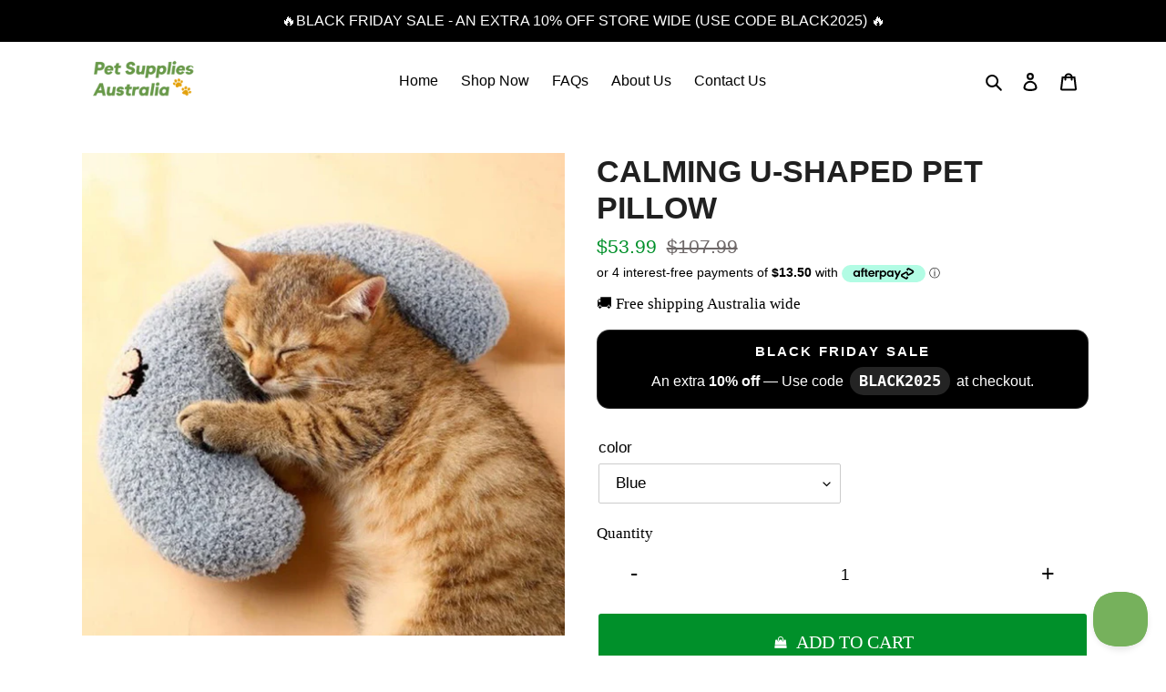

--- FILE ---
content_type: text/html; charset=utf-8
request_url: https://www.petsuppliesaustralia.com.au/products/calming-u-shaped-pet-pillow
body_size: 53081
content:
<!doctype html>
<html class="no-js" lang="en">
<head>

 
    <script async src='https://cdn.shopify.com/s/files/1/0411/8639/4277/t/11/assets/spotlight.js'></script>

    <link async href='https://cdn.shopify.com/s/files/1/0411/8639/4277/t/11/assets/ymq-option.css' rel='stylesheet'>
    
	<link async href='https://option.ymq.cool/option/bottom.css' rel='stylesheet'> 

	<style id="ymq-jsstyle"></style>
	<script>
		window.best_option = window.best_option || {}; 

		best_option.shop = `ortho-paws.myshopify.com`; 

		best_option.page = `product`; 

		best_option.ymq_option_branding = {}; 
		  
			best_option.ymq_option_branding = {"button":{"--button-background-checked-color":"#000000","--button-background-color":"#FFFFFF","--button-background-disabled-color":"#FFFFFF","--button-border-checked-color":"#000000","--button-border-color":"#000000","--button-border-disabled-color":"#000000","--button-font-checked-color":"#FFFFFF","--button-font-disabled-color":"#cccccc","--button-font-color":"#000000","--button-border-radius":"0","--button-font-size":"14","--button-line-height":"20","--button-margin-l-r":"4","--button-margin-u-d":"4","--button-padding-l-r":"16","--button-padding-u-d":"8"},"radio":{"--radio-border-color":"#BBC1E1","--radio-border-checked-color":"#BBC1E1","--radio-border-disabled-color":"#BBC1E1","--radio-border-hover-color":"#BBC1E1","--radio-background-color":"#FFFFFF","--radio-background-checked-color":"#275EFE","--radio-background-disabled-color":"#E1E6F9","--radio-background-hover-color":"#FFFFFF","--radio-inner-color":"#E1E6F9","--radio-inner-checked-color":"#FFFFFF","--radio-inner-disabled-color":"#FFFFFF"},"input":{"--input-background-checked-color":"#FFFFFF","--input-background-color":"#FFFFFF","--input-border-checked-color":"#000000","--input-border-color":"#000000","--input-font-checked-color":"#000000","--input-font-color":"#000000","--input-border-radius":"0","--input-font-size":"14","--input-padding-l-r":"16","--input-padding-u-d":"9","--input-width":"100","--input-max-width":"400"},"select":{"--select-border-color":"#000000","--select-border-checked-color":"#000000","--select-background-color":"#FFFFFF","--select-background-checked-color":"#FFFFFF","--select-font-color":"#000000","--select-font-checked-color":"#000000","--select-option-background-color":"#FFFFFF","--select-option-background-checked-color":"#F5F9FF","--select-option-background-disabled-color":"#FFFFFF","--select-option-font-color":"#000000","--select-option-font-checked-color":"#000000","--select-option-font-disabled-color":"#CCCCCC","--select-padding-u-d":"9","--select-padding-l-r":"16","--select-option-padding-u-d":"9","--select-option-padding-l-r":"16","--select-width":"100","--select-max-width":"400","--select-font-size":"14","--select-border-radius":"0"},"multiple":{"--multiple-background-color":"#F5F9FF","--multiple-font-color":"#000000","--multiple-padding-u-d":"2","--multiple-padding-l-r":"8","--multiple-font-size":"12","--multiple-border-radius":"0"},"img":{"--img-border-color":"#E1E1E1","--img-border-checked-color":"#000000","--img-border-disabled-color":"#000000","--img-width":"50","--img-height":"50","--img-margin-u-d":"2","--img-margin-l-r":"2","--img-border-radius":"4"},"upload":{"--upload-background-color":"#409EFF","--upload-font-color":"#FFFFFF","--upload-border-color":"#409EFF","--upload-padding-u-d":"12","--upload-padding-l-r":"20","--upload-font-size":"12","--upload-border-radius":"4"},"cart":{"--cart-border-color":"#000000","--buy-border-color":"#000000","--cart-border-hover-color":"#000000","--buy-border-hover-color":"#000000","--cart-background-color":"#000000","--buy-background-color":"#000000","--cart-background-hover-color":"#000000","--buy-background-hover-color":"#000000","--cart-font-color":"#FFFFFF","--buy-font-color":"#FFFFFF","--cart-font-hover-color":"#FFFFFF","--buy-font-hover-color":"#FFFFFF","--cart-padding-u-d":"12","--cart-padding-l-r":"16","--buy-padding-u-d":"12","--buy-padding-l-r":"16","--cart-margin-u-d":"4","--cart-margin-l-r":"0","--buy-margin-u-d":"4","--buy-margin-l-r":"0","--cart-width":"100","--cart-max-width":"800","--buy-width":"100","--buy-max-width":"800","--cart-font-size":"14","--cart-border-radius":"0","--buy-font-size":"14","--buy-border-radius":"0"},"quantity":{"--quantity-border-color":"#A6A3A3","--quantity-font-color":"#000000","--quantity-background-color":"#FFFFFF","--quantity-width":"150","--quantity-height":"40","--quantity-font-size":"14","--quantity-border-radius":"0"},"global":{"--global-title-color":"#000000","--global-help-color":"#000000","--global-error-color":"#DC3545","--global-title-font-size":"14","--global-help-font-size":"12","--global-error-font-size":"12","--global-margin-top":"0","--global-margin-bottom":"20","--global-margin-left":"0","--global-margin-right":"0","--global-title-margin-top":"0","--global-title-margin-bottom":"5","--global-title-margin-left":"0","--global-title-margin-right":"0","--global-help-margin-top":"5","--global-help-margin-bottom":"0","--global-help-margin-left":"0","--global-help-margin-right":"0","--global-error-margin-top":"5","--global-error-margin-bottom":"0","--global-error-margin-left":"0","--global-error-margin-right":"0"},"discount":{"--new-discount-normal-color":"#1878B9","--new-discount-error-color":"#E22120","--new-discount-layout":"flex-end"},"lan":{"require":"This is a required field.","email":"Please enter a valid email address.","phone":"Please enter the correct phone.","number":"Please enter an number.","integer":"Please enter an integer.","min_char":"Please enter no less than %s characters.","max_char":"Please enter no more than %s characters.","max_s":"Please choose less than %s options.","min_s":"Please choose more than %s options.","total_s":"Please choose %s options.","min":"Please enter no less than %s.","max":"Please enter no more than %s.","currency":"AUD","sold_out":"sold out","please_choose":"Please choose","add_to_cart":"ADD TO CART","buy_it_now":"BUY IT NOW","add_price_text":"Selection will add %s to the price","discount_code":"Discount code","application":"Apply","discount_error1":"Enter a valid discount code","discount_error2":"discount code isn't valid for the items in your cart"},"price":{"--price-border-color":"#000000","--price-background-color":"#FFFFFF","--price-font-color":"#000000","--price-price-font-color":"#03de90","--price-padding-u-d":"9","--price-padding-l-r":"16","--price-width":"100","--price-max-width":"400","--price-font-size":"14","--price-border-radius":"0"},"extra":{"is_show":"0","plan":0,"quantity-box":"0","price-value":"3,4,15,6,16,7","variant-original-margin-bottom":"15","strong-dorp-down":0,"radio-unchecked":1,"img-option-bigger":1,"add-button-reload":1,"buy-now-new":1,"open-theme-buy-now":1,"open-theme-ajax-cart":1,"free_plan":0,"timestamp":1649984081,"new":2}}; 
		 
	        
		best_option.product = {"id":8104954298530,"title":"Calming U-Shaped Pet Pillow","handle":"calming-u-shaped-pet-pillow","description":"\u003ch1 style=\"text-align: center;\"\u003e\n\u003cmeta charset=\"utf-8\"\u003e \u003cspan data-mce-fragment=\"1\"\u003eTranquil Comfort for Your Furry Friend\u003c\/span\u003e\n\u003c\/h1\u003e\n\u003cp style=\"text-align: center;\" class=\"p1\"\u003e\u003cspan class=\"s1\"\u003e⭐⭐⭐⭐⭐\u003c\/span\u003e \u003cem\u003e“The Calming U-Shaped Pet Pillow is a game-changer for my furry friend! Its plush design provides a cosy haven, easing stress and promoting relaxation. Stylish, machine-washable, and perfect for home or travel. A must-have for any pet owner seeking ultimate comfort for their four-legged companion! \u003cspan class=\"s1\"\u003e🐾✨\u003c\/span\u003e”\u003c\/em\u003e \u003cstrong\u003e- Andy\u003c\/strong\u003e\u003c\/p\u003e\n\u003cp style=\"text-align: center;\" class=\"p1\"\u003e\u003cstrong\u003e\u003cimg src=\"https:\/\/cdn.shopify.com\/s\/files\/1\/0503\/9856\/0418\/files\/blue_480x480.gif?v=1699600597\" alt=\"\"\u003e\u003c\/strong\u003e\u003c\/p\u003e\n\u003cp style=\"text-align: center;\" class=\"p1\"\u003eIntroducing our Calming U-Shaped Pet Pillow, a sanctuary of serenity designed with your pet's comfort in mind. Crafted from plush, soothing materials, this uniquely shaped pillow provides a cosy retreat for your furry companion, promoting relaxation and well-being.\u003c\/p\u003e\n\u003ch2 style=\"text-align: center;\" class=\"p1\"\u003eHere's Why You'll Love This:\u003c\/h2\u003e\n\u003cp class=\"p1\"\u003e✅ \u003cb\u003eU-Shaped Design for Maximum Comfort:\u003c\/b\u003e The ergonomic U-shape cradles your pet, offering a secure and comforting embrace. It's perfect for pets who love to curl up and feel secure while they rest.\u003c\/p\u003e\n\u003cp class=\"p1\"\u003e✅ \u003cb\u003eCalming Texture and Materials:\u003c\/b\u003e Constructed with ultra-soft and breathable fabrics, this pillow provides a gentle touch that calms and reassures your pet. The plush material creates a luxurious haven for relaxation.\u003c\/p\u003e\n\u003cp class=\"p1\"\u003e✅ \u003cb\u003eStress and Anxiety Relief:\u003c\/b\u003e The Calming U-Shaped Pet Pillow is specially designed to alleviate stress and anxiety in pets. Whether it's a thunderstorm or just a quiet night at home, your pet will find solace in the soothing embrace of this pillow.\u003c\/p\u003e\n\u003cp class=\"p1\"\u003e✅ \u003cb\u003eVersatile Use:\u003c\/b\u003e Ideal for both cats and dogs, this pillow is perfect for naps, bedtime, or creating a tranquil space in your pet's favourite corner. It's also a great addition to crates and carriers for a sense of security during travel.\u003c\/p\u003e\n\u003cp class=\"p1\"\u003e✅ \u003cb\u003eMachine Washable and Durable:\u003c\/b\u003e The pillow is easy to maintain, ensuring a clean and fresh space for your pet. Simply toss it in the washing machine to keep it looking and smelling like new.\u003c\/p\u003e\n\u003cp class=\"p1\"\u003e\u003cspan class=\"s1\"\u003e✅ \u003c\/span\u003e\u003cb\u003eCharming Aesthetics:\u003c\/b\u003e The Calming U-Shaped Pet Pillow is not just functional but also aesthetically pleasing. Choose from a variety of colours and patterns to complement your home decor while providing your pet with a stylish and comfortable retreat.\u003c\/p\u003e\n\u003cp style=\"text-align: center;\" class=\"p1\"\u003e\u003cmeta charset=\"utf-8\"\u003e\u003cspan\u003eInvest in your pet's well-being with the Calming U-Shaped Pet Pillow. Whether they need a peaceful nap or a reassuring space during stressful moments, this pillow is the perfect solution. Treat your furry friend to the luxury of tranquility. \u003c\/span\u003e\u003c\/p\u003e\n\u003cp style=\"text-align: center;\" class=\"p1\"\u003e\u003cimg alt=\"\" src=\"https:\/\/cdn.shopify.com\/s\/files\/1\/0503\/9856\/0418\/files\/s-l800_6d302003-46f3-4a80-8073-572610a8e30d_480x480.jpg?v=1699600912\" data-mce-src=\"https:\/\/cdn.shopify.com\/s\/files\/1\/0503\/9856\/0418\/files\/s-l800_6d302003-46f3-4a80-8073-572610a8e30d_480x480.jpg?v=1699600912\"\u003e\u003c\/p\u003e\n\u003cp style=\"text-align: center;\" class=\"p1\"\u003e\u003cstrong\u003eSpecifications:\u003c\/strong\u003e\u003c\/p\u003e\n\u003cp style=\"text-align: center;\" class=\"p1\"\u003e\u003cstrong\u003eMaterial:\u003cbr\u003e\u003c\/strong\u003eEPE cotton,Polyester\u003c\/p\u003e\n\u003cp style=\"text-align: center;\" class=\"p1\"\u003e\u003cstrong\u003eColour:\u003cbr\u003e\u003c\/strong\u003eBlue, White, Yellow\u003c\/p\u003e\n\u003cp style=\"text-align: center;\" class=\"p1\"\u003e\u003cstrong\u003ePackage Includes:\u003cbr\u003e\u003c\/strong\u003e1 x Calming U-Shaped Pet Pillow\u003c\/p\u003e\n\u003cdiv\u003e\n\u003cdiv data-mce-fragment=\"1\" style=\"text-align: center;\" data-mce-style=\"text-align: center;\"\u003e\n\u003cstrong data-mce-fragment=\"1\"\u003eWHY BUY FROM PET SUPPLIES AUSTRALIA?\u003c\/strong\u003e\u003cbr\u003e\u003cbr\u003e\n\u003c\/div\u003e\n\u003cdiv data-mce-fragment=\"1\" style=\"text-align: center;\" data-mce-style=\"text-align: center;\"\u003e\n\u003cmeta charset=\"utf-8\"\u003e\n\u003cdiv data-mce-fragment=\"1\" style=\"text-align: center;\" data-mce-style=\"text-align: center;\"\u003e\u003cspan data-mce-fragment=\"1\"\u003e✅ Australia’s favourite provider of pet supplies\u003c\/span\u003e\u003c\/div\u003e\n\u003cdiv data-mce-fragment=\"1\" style=\"text-align: center;\" data-mce-style=\"text-align: center;\"\u003e✅ Tried and tested by dog lovers\u003c\/div\u003e\n\u003cdiv data-mce-fragment=\"1\" style=\"text-align: center;\" data-mce-style=\"text-align: center;\"\u003e✅ Affordable prices\u003c\/div\u003e\n\u003cdiv data-mce-fragment=\"1\" style=\"text-align: center;\" data-mce-style=\"text-align: center;\"\u003e✅ Free and fast shipping Australia wide\u003c\/div\u003e\n\u003cdiv data-mce-fragment=\"1\" style=\"text-align: center;\" data-mce-style=\"text-align: center;\"\u003e✅ Pay now in 4 instalments with AfterPay\u003c\/div\u003e\n\u003cdiv data-mce-fragment=\"1\" style=\"text-align: center;\" data-mce-style=\"text-align: center;\"\u003e✅ Fantastic customer service!\u003c\/div\u003e\n\u003c\/div\u003e\n\u003cdiv data-mce-fragment=\"1\" style=\"text-align: center;\" data-mce-style=\"text-align: center;\"\u003e\u003cbr\u003e\u003c\/div\u003e\n\u003c\/div\u003e\n\u003cdiv style=\"text-align: center;\"\u003e\n\u003cstrong\u003eWHY BUY NOW?\u003c\/strong\u003e\u003cbr\u003e\n\u003c\/div\u003e\n\u003cdiv style=\"text-align: center;\"\u003eHere in Australia, we really love our pets. This product regularly sells out and we do not want you to experience disappointment.\u003cbr\u003e\u003cbr\u003e\n\u003c\/div\u003e\n\u003cdiv style=\"text-align: center;\"\u003e\n\u003cstrong\u003eORDER NOW\u003c\/strong\u003e to experience all the \u003cstrong\u003eCalming U-Shaped Pet Pillow\u003c\/strong\u003e has to offer!!\u003cbr\u003e\u003cbr\u003eDon't forget to click the\u003cspan\u003e \u003c\/span\u003e\u003cstrong\u003eADD TO CART\u003c\/strong\u003e button! Order yours \u003cstrong\u003eTODAY\u003c\/strong\u003e to get a \u003cstrong\u003eHUGE DISCOUNT\u003c\/strong\u003e before we run out of stock.\u003cbr\u003e\u003cbr\u003e\u003cmeta charset=\"utf-8\"\u003e \u003cstrong data-mce-fragment=\"1\"\u003e🔒\u003c\/strong\u003e\u003cstrong data-mce-fragment=\"1\"\u003e\u003cspan data-mce-fragment=\"1\"\u003e \u003c\/span\u003eFREE NATIONWIDE SHIPPING\u003c\/strong\u003e\u003cbr data-mce-fragment=\"1\"\u003e\u003cstrong data-mce-fragment=\"1\"\u003e🔒\u003c\/strong\u003e\u003cstrong data-mce-fragment=\"1\"\u003e\u003cspan data-mce-fragment=\"1\"\u003e \u003c\/span\u003eSECURE ORDERING\u003c\/strong\u003e\u003cbr data-mce-fragment=\"1\"\u003e\u003cstrong data-mce-fragment=\"1\"\u003e🔒\u003c\/strong\u003e\u003cstrong data-mce-fragment=\"1\"\u003e\u003cspan data-mce-fragment=\"1\"\u003e \u003c\/span\u003eWAREHOUSES LOCATED IN SA, NSW \u0026amp; VIC\u003c\/strong\u003e\u003cbr\u003e\n\u003c\/div\u003e\n\u003cdiv style=\"text-align: center;\"\u003eQuestions? Email Us: support@petsuppliesaustralia.com.au\u003c\/div\u003e\n\u003cp style=\"text-align: center;\" class=\"p1\"\u003e\u003cbr\u003e\u003c\/p\u003e","published_at":"2023-11-13T12:20:33+10:30","created_at":"2023-11-10T17:05:51+10:30","vendor":"international*i93v1641","type":"Wholesale","tags":["PET BEDS"],"price":5399,"price_min":5399,"price_max":5399,"available":true,"price_varies":false,"compare_at_price":10799,"compare_at_price_min":10799,"compare_at_price_max":10799,"compare_at_price_varies":false,"variants":[{"id":43840282656930,"title":"Blue","option1":"Blue","option2":null,"option3":null,"sku":"WS-CUSPP-BLUE","requires_shipping":true,"taxable":true,"featured_image":{"id":36154871742626,"product_id":8104954298530,"position":2,"created_at":"2023-11-10T17:05:51+10:30","updated_at":"2023-11-10T18:04:21+10:30","alt":"Calming U-Shaped Pet Pillow - Pet Supplies Australia","width":800,"height":800,"src":"\/\/www.petsuppliesaustralia.com.au\/cdn\/shop\/products\/s-l800_dcd9cfc4-cb11-4973-8d9f-350cd0767193.jpg?v=1699601661","variant_ids":[43840282656930]},"available":true,"name":"Calming U-Shaped Pet Pillow - Blue","public_title":"Blue","options":["Blue"],"price":5399,"weight":0,"compare_at_price":10799,"inventory_management":null,"barcode":null,"featured_media":{"alt":"Calming U-Shaped Pet Pillow - Pet Supplies Australia","id":29193566290082,"position":2,"preview_image":{"aspect_ratio":1.0,"height":800,"width":800,"src":"\/\/www.petsuppliesaustralia.com.au\/cdn\/shop\/products\/s-l800_dcd9cfc4-cb11-4973-8d9f-350cd0767193.jpg?v=1699601661"}},"requires_selling_plan":false,"selling_plan_allocations":[]},{"id":43840282689698,"title":"Yellow","option1":"Yellow","option2":null,"option3":null,"sku":"WS-CUSPP-YELLOW","requires_shipping":true,"taxable":true,"featured_image":{"id":36154871709858,"product_id":8104954298530,"position":1,"created_at":"2023-11-10T17:05:51+10:30","updated_at":"2023-11-10T18:04:21+10:30","alt":"Calming U-Shaped Pet Pillow - Pet Supplies Australia","width":800,"height":800,"src":"\/\/www.petsuppliesaustralia.com.au\/cdn\/shop\/products\/s-l800_27020392-d982-4d0b-b517-0a7a2e5fc3ac.jpg?v=1699601661","variant_ids":[43840282689698]},"available":true,"name":"Calming U-Shaped Pet Pillow - Yellow","public_title":"Yellow","options":["Yellow"],"price":5399,"weight":0,"compare_at_price":10799,"inventory_management":null,"barcode":null,"featured_media":{"alt":"Calming U-Shaped Pet Pillow - Pet Supplies Australia","id":29193566257314,"position":1,"preview_image":{"aspect_ratio":1.0,"height":800,"width":800,"src":"\/\/www.petsuppliesaustralia.com.au\/cdn\/shop\/products\/s-l800_27020392-d982-4d0b-b517-0a7a2e5fc3ac.jpg?v=1699601661"}},"requires_selling_plan":false,"selling_plan_allocations":[]},{"id":43840282722466,"title":"White","option1":"White","option2":null,"option3":null,"sku":"WS-CUSPP-WHITE","requires_shipping":true,"taxable":true,"featured_image":{"id":36154871644322,"product_id":8104954298530,"position":8,"created_at":"2023-11-10T17:05:51+10:30","updated_at":"2023-11-10T18:04:21+10:30","alt":"Calming U-Shaped Pet Pillow - Pet Supplies Australia","width":800,"height":800,"src":"\/\/www.petsuppliesaustralia.com.au\/cdn\/shop\/products\/s-l800_f33d5840-3043-4ff3-b80f-d269edad5277.jpg?v=1699601661","variant_ids":[43840282722466]},"available":true,"name":"Calming U-Shaped Pet Pillow - White","public_title":"White","options":["White"],"price":5399,"weight":0,"compare_at_price":10799,"inventory_management":null,"barcode":null,"featured_media":{"alt":"Calming U-Shaped Pet Pillow - Pet Supplies Australia","id":29193566191778,"position":8,"preview_image":{"aspect_ratio":1.0,"height":800,"width":800,"src":"\/\/www.petsuppliesaustralia.com.au\/cdn\/shop\/products\/s-l800_f33d5840-3043-4ff3-b80f-d269edad5277.jpg?v=1699601661"}},"requires_selling_plan":false,"selling_plan_allocations":[]}],"images":["\/\/www.petsuppliesaustralia.com.au\/cdn\/shop\/products\/s-l800_27020392-d982-4d0b-b517-0a7a2e5fc3ac.jpg?v=1699601661","\/\/www.petsuppliesaustralia.com.au\/cdn\/shop\/products\/s-l800_dcd9cfc4-cb11-4973-8d9f-350cd0767193.jpg?v=1699601661","\/\/www.petsuppliesaustralia.com.au\/cdn\/shop\/files\/S4db07133492740d288a1134e62f0915f8.jpg?v=1699601661","\/\/www.petsuppliesaustralia.com.au\/cdn\/shop\/products\/s-l800_c2fb79fc-dcb6-4065-af12-093b4763d014.jpg?v=1699601661","\/\/www.petsuppliesaustralia.com.au\/cdn\/shop\/files\/S6f2aabb837b6484f89511ed4b855d6d2m.jpg?v=1699601661","\/\/www.petsuppliesaustralia.com.au\/cdn\/shop\/products\/s-l800_f0b97170-bb0c-478c-a5ea-859fcf156e78.jpg?v=1699601661","\/\/www.petsuppliesaustralia.com.au\/cdn\/shop\/products\/s-l800_92ff39ce-d26e-46c9-a2c9-a9629a253538.jpg?v=1699601661","\/\/www.petsuppliesaustralia.com.au\/cdn\/shop\/products\/s-l800_f33d5840-3043-4ff3-b80f-d269edad5277.jpg?v=1699601661","\/\/www.petsuppliesaustralia.com.au\/cdn\/shop\/products\/s-l800_6d302003-46f3-4a80-8073-572610a8e30d.jpg?v=1699601451","\/\/www.petsuppliesaustralia.com.au\/cdn\/shop\/products\/v-2073722__-675915706.jpg?v=1699601449","\/\/www.petsuppliesaustralia.com.au\/cdn\/shop\/products\/v--1650372460__1609900583.jpg?v=1699601446","\/\/www.petsuppliesaustralia.com.au\/cdn\/shop\/products\/v-83549193__244956975.jpg?v=1699601446","\/\/www.petsuppliesaustralia.com.au\/cdn\/shop\/files\/See3c1da776db4ed4ba523266e8828f42j.jpg?v=1699601446","\/\/www.petsuppliesaustralia.com.au\/cdn\/shop\/files\/Sb5c59412adf24a0380ea435e010c3fefM.jpg?v=1699601386","\/\/www.petsuppliesaustralia.com.au\/cdn\/shop\/files\/Sc6101c597e35439aafbec73fd2794d028.jpg?v=1699601387"],"featured_image":"\/\/www.petsuppliesaustralia.com.au\/cdn\/shop\/products\/s-l800_27020392-d982-4d0b-b517-0a7a2e5fc3ac.jpg?v=1699601661","options":["color"],"media":[{"alt":"Calming U-Shaped Pet Pillow - Pet Supplies Australia","id":29193566257314,"position":1,"preview_image":{"aspect_ratio":1.0,"height":800,"width":800,"src":"\/\/www.petsuppliesaustralia.com.au\/cdn\/shop\/products\/s-l800_27020392-d982-4d0b-b517-0a7a2e5fc3ac.jpg?v=1699601661"},"aspect_ratio":1.0,"height":800,"media_type":"image","src":"\/\/www.petsuppliesaustralia.com.au\/cdn\/shop\/products\/s-l800_27020392-d982-4d0b-b517-0a7a2e5fc3ac.jpg?v=1699601661","width":800},{"alt":"Calming U-Shaped Pet Pillow - Pet Supplies Australia","id":29193566290082,"position":2,"preview_image":{"aspect_ratio":1.0,"height":800,"width":800,"src":"\/\/www.petsuppliesaustralia.com.au\/cdn\/shop\/products\/s-l800_dcd9cfc4-cb11-4973-8d9f-350cd0767193.jpg?v=1699601661"},"aspect_ratio":1.0,"height":800,"media_type":"image","src":"\/\/www.petsuppliesaustralia.com.au\/cdn\/shop\/products\/s-l800_dcd9cfc4-cb11-4973-8d9f-350cd0767193.jpg?v=1699601661","width":800},{"alt":"Calming U-Shaped Pet Pillow - Pet Supplies Australia","id":29194049159330,"position":3,"preview_image":{"aspect_ratio":1.067,"height":938,"width":1001,"src":"\/\/www.petsuppliesaustralia.com.au\/cdn\/shop\/files\/S4db07133492740d288a1134e62f0915f8.jpg?v=1699601661"},"aspect_ratio":1.067,"height":938,"media_type":"image","src":"\/\/www.petsuppliesaustralia.com.au\/cdn\/shop\/files\/S4db07133492740d288a1134e62f0915f8.jpg?v=1699601661","width":1001},{"alt":"Calming U-Shaped Pet Pillow - Pet Supplies Australia","id":29193566224546,"position":4,"preview_image":{"aspect_ratio":1.0,"height":800,"width":800,"src":"\/\/www.petsuppliesaustralia.com.au\/cdn\/shop\/products\/s-l800_c2fb79fc-dcb6-4065-af12-093b4763d014.jpg?v=1699601661"},"aspect_ratio":1.0,"height":800,"media_type":"image","src":"\/\/www.petsuppliesaustralia.com.au\/cdn\/shop\/products\/s-l800_c2fb79fc-dcb6-4065-af12-093b4763d014.jpg?v=1699601661","width":800},{"alt":"Calming U-Shaped Pet Pillow - Pet Supplies Australia","id":29194049388706,"position":5,"preview_image":{"aspect_ratio":1.044,"height":959,"width":1001,"src":"\/\/www.petsuppliesaustralia.com.au\/cdn\/shop\/files\/S6f2aabb837b6484f89511ed4b855d6d2m.jpg?v=1699601661"},"aspect_ratio":1.044,"height":959,"media_type":"image","src":"\/\/www.petsuppliesaustralia.com.au\/cdn\/shop\/files\/S6f2aabb837b6484f89511ed4b855d6d2m.jpg?v=1699601661","width":1001},{"alt":"Calming U-Shaped Pet Pillow - Pet Supplies Australia","id":29193566322850,"position":6,"preview_image":{"aspect_ratio":1.0,"height":800,"width":800,"src":"\/\/www.petsuppliesaustralia.com.au\/cdn\/shop\/products\/s-l800_f0b97170-bb0c-478c-a5ea-859fcf156e78.jpg?v=1699601661"},"aspect_ratio":1.0,"height":800,"media_type":"image","src":"\/\/www.petsuppliesaustralia.com.au\/cdn\/shop\/products\/s-l800_f0b97170-bb0c-478c-a5ea-859fcf156e78.jpg?v=1699601661","width":800},{"alt":"Calming U-Shaped Pet Pillow - Pet Supplies Australia","id":29193566093474,"position":7,"preview_image":{"aspect_ratio":1.0,"height":800,"width":800,"src":"\/\/www.petsuppliesaustralia.com.au\/cdn\/shop\/products\/s-l800_92ff39ce-d26e-46c9-a2c9-a9629a253538.jpg?v=1699601661"},"aspect_ratio":1.0,"height":800,"media_type":"image","src":"\/\/www.petsuppliesaustralia.com.au\/cdn\/shop\/products\/s-l800_92ff39ce-d26e-46c9-a2c9-a9629a253538.jpg?v=1699601661","width":800},{"alt":"Calming U-Shaped Pet Pillow - Pet Supplies Australia","id":29193566191778,"position":8,"preview_image":{"aspect_ratio":1.0,"height":800,"width":800,"src":"\/\/www.petsuppliesaustralia.com.au\/cdn\/shop\/products\/s-l800_f33d5840-3043-4ff3-b80f-d269edad5277.jpg?v=1699601661"},"aspect_ratio":1.0,"height":800,"media_type":"image","src":"\/\/www.petsuppliesaustralia.com.au\/cdn\/shop\/products\/s-l800_f33d5840-3043-4ff3-b80f-d269edad5277.jpg?v=1699601661","width":800},{"alt":"Calming U-Shaped Pet Pillow - Pet Supplies Australia","id":29193566060706,"position":9,"preview_image":{"aspect_ratio":1.0,"height":800,"width":800,"src":"\/\/www.petsuppliesaustralia.com.au\/cdn\/shop\/products\/s-l800_6d302003-46f3-4a80-8073-572610a8e30d.jpg?v=1699601451"},"aspect_ratio":1.0,"height":800,"media_type":"image","src":"\/\/www.petsuppliesaustralia.com.au\/cdn\/shop\/products\/s-l800_6d302003-46f3-4a80-8073-572610a8e30d.jpg?v=1699601451","width":800},{"alt":"Calming U-Shaped Pet Pillow - Pet Supplies Australia","id":29193566388386,"position":10,"preview_image":{"aspect_ratio":1.0,"height":64,"width":64,"src":"\/\/www.petsuppliesaustralia.com.au\/cdn\/shop\/products\/v-2073722__-675915706.jpg?v=1699601449"},"aspect_ratio":1.0,"height":64,"media_type":"image","src":"\/\/www.petsuppliesaustralia.com.au\/cdn\/shop\/products\/v-2073722__-675915706.jpg?v=1699601449","width":64},{"alt":"Calming U-Shaped Pet Pillow - Pet Supplies Australia","id":29193566421154,"position":11,"preview_image":{"aspect_ratio":1.0,"height":64,"width":64,"src":"\/\/www.petsuppliesaustralia.com.au\/cdn\/shop\/products\/v--1650372460__1609900583.jpg?v=1699601446"},"aspect_ratio":1.0,"height":64,"media_type":"image","src":"\/\/www.petsuppliesaustralia.com.au\/cdn\/shop\/products\/v--1650372460__1609900583.jpg?v=1699601446","width":64},{"alt":"Calming U-Shaped Pet Pillow - Pet Supplies Australia","id":29193566453922,"position":12,"preview_image":{"aspect_ratio":1.0,"height":64,"width":64,"src":"\/\/www.petsuppliesaustralia.com.au\/cdn\/shop\/products\/v-83549193__244956975.jpg?v=1699601446"},"aspect_ratio":1.0,"height":64,"media_type":"image","src":"\/\/www.petsuppliesaustralia.com.au\/cdn\/shop\/products\/v-83549193__244956975.jpg?v=1699601446","width":64},{"alt":"Calming U-Shaped Pet Pillow - Pet Supplies Australia","id":29194049257634,"position":13,"preview_image":{"aspect_ratio":0.927,"height":1080,"width":1001,"src":"\/\/www.petsuppliesaustralia.com.au\/cdn\/shop\/files\/See3c1da776db4ed4ba523266e8828f42j.jpg?v=1699601446"},"aspect_ratio":0.927,"height":1080,"media_type":"image","src":"\/\/www.petsuppliesaustralia.com.au\/cdn\/shop\/files\/See3c1da776db4ed4ba523266e8828f42j.jpg?v=1699601446","width":1001},{"alt":"Calming U-Shaped Pet Pillow - Pet Supplies Australia","id":29194049421474,"position":14,"preview_image":{"aspect_ratio":1.069,"height":936,"width":1001,"src":"\/\/www.petsuppliesaustralia.com.au\/cdn\/shop\/files\/Sb5c59412adf24a0380ea435e010c3fefM.jpg?v=1699601386"},"aspect_ratio":1.069,"height":936,"media_type":"image","src":"\/\/www.petsuppliesaustralia.com.au\/cdn\/shop\/files\/Sb5c59412adf24a0380ea435e010c3fefM.jpg?v=1699601386","width":1001},{"alt":"Calming U-Shaped Pet Pillow - Pet Supplies Australia","id":29194049454242,"position":15,"preview_image":{"aspect_ratio":0.712,"height":1405,"width":1001,"src":"\/\/www.petsuppliesaustralia.com.au\/cdn\/shop\/files\/Sc6101c597e35439aafbec73fd2794d028.jpg?v=1699601387"},"aspect_ratio":0.712,"height":1405,"media_type":"image","src":"\/\/www.petsuppliesaustralia.com.au\/cdn\/shop\/files\/Sc6101c597e35439aafbec73fd2794d028.jpg?v=1699601387","width":1001}],"requires_selling_plan":false,"selling_plan_groups":[],"content":"\u003ch1 style=\"text-align: center;\"\u003e\n\u003cmeta charset=\"utf-8\"\u003e \u003cspan data-mce-fragment=\"1\"\u003eTranquil Comfort for Your Furry Friend\u003c\/span\u003e\n\u003c\/h1\u003e\n\u003cp style=\"text-align: center;\" class=\"p1\"\u003e\u003cspan class=\"s1\"\u003e⭐⭐⭐⭐⭐\u003c\/span\u003e \u003cem\u003e“The Calming U-Shaped Pet Pillow is a game-changer for my furry friend! Its plush design provides a cosy haven, easing stress and promoting relaxation. Stylish, machine-washable, and perfect for home or travel. A must-have for any pet owner seeking ultimate comfort for their four-legged companion! \u003cspan class=\"s1\"\u003e🐾✨\u003c\/span\u003e”\u003c\/em\u003e \u003cstrong\u003e- Andy\u003c\/strong\u003e\u003c\/p\u003e\n\u003cp style=\"text-align: center;\" class=\"p1\"\u003e\u003cstrong\u003e\u003cimg src=\"https:\/\/cdn.shopify.com\/s\/files\/1\/0503\/9856\/0418\/files\/blue_480x480.gif?v=1699600597\" alt=\"\"\u003e\u003c\/strong\u003e\u003c\/p\u003e\n\u003cp style=\"text-align: center;\" class=\"p1\"\u003eIntroducing our Calming U-Shaped Pet Pillow, a sanctuary of serenity designed with your pet's comfort in mind. Crafted from plush, soothing materials, this uniquely shaped pillow provides a cosy retreat for your furry companion, promoting relaxation and well-being.\u003c\/p\u003e\n\u003ch2 style=\"text-align: center;\" class=\"p1\"\u003eHere's Why You'll Love This:\u003c\/h2\u003e\n\u003cp class=\"p1\"\u003e✅ \u003cb\u003eU-Shaped Design for Maximum Comfort:\u003c\/b\u003e The ergonomic U-shape cradles your pet, offering a secure and comforting embrace. It's perfect for pets who love to curl up and feel secure while they rest.\u003c\/p\u003e\n\u003cp class=\"p1\"\u003e✅ \u003cb\u003eCalming Texture and Materials:\u003c\/b\u003e Constructed with ultra-soft and breathable fabrics, this pillow provides a gentle touch that calms and reassures your pet. The plush material creates a luxurious haven for relaxation.\u003c\/p\u003e\n\u003cp class=\"p1\"\u003e✅ \u003cb\u003eStress and Anxiety Relief:\u003c\/b\u003e The Calming U-Shaped Pet Pillow is specially designed to alleviate stress and anxiety in pets. Whether it's a thunderstorm or just a quiet night at home, your pet will find solace in the soothing embrace of this pillow.\u003c\/p\u003e\n\u003cp class=\"p1\"\u003e✅ \u003cb\u003eVersatile Use:\u003c\/b\u003e Ideal for both cats and dogs, this pillow is perfect for naps, bedtime, or creating a tranquil space in your pet's favourite corner. It's also a great addition to crates and carriers for a sense of security during travel.\u003c\/p\u003e\n\u003cp class=\"p1\"\u003e✅ \u003cb\u003eMachine Washable and Durable:\u003c\/b\u003e The pillow is easy to maintain, ensuring a clean and fresh space for your pet. Simply toss it in the washing machine to keep it looking and smelling like new.\u003c\/p\u003e\n\u003cp class=\"p1\"\u003e\u003cspan class=\"s1\"\u003e✅ \u003c\/span\u003e\u003cb\u003eCharming Aesthetics:\u003c\/b\u003e The Calming U-Shaped Pet Pillow is not just functional but also aesthetically pleasing. Choose from a variety of colours and patterns to complement your home decor while providing your pet with a stylish and comfortable retreat.\u003c\/p\u003e\n\u003cp style=\"text-align: center;\" class=\"p1\"\u003e\u003cmeta charset=\"utf-8\"\u003e\u003cspan\u003eInvest in your pet's well-being with the Calming U-Shaped Pet Pillow. Whether they need a peaceful nap or a reassuring space during stressful moments, this pillow is the perfect solution. Treat your furry friend to the luxury of tranquility. \u003c\/span\u003e\u003c\/p\u003e\n\u003cp style=\"text-align: center;\" class=\"p1\"\u003e\u003cimg alt=\"\" src=\"https:\/\/cdn.shopify.com\/s\/files\/1\/0503\/9856\/0418\/files\/s-l800_6d302003-46f3-4a80-8073-572610a8e30d_480x480.jpg?v=1699600912\" data-mce-src=\"https:\/\/cdn.shopify.com\/s\/files\/1\/0503\/9856\/0418\/files\/s-l800_6d302003-46f3-4a80-8073-572610a8e30d_480x480.jpg?v=1699600912\"\u003e\u003c\/p\u003e\n\u003cp style=\"text-align: center;\" class=\"p1\"\u003e\u003cstrong\u003eSpecifications:\u003c\/strong\u003e\u003c\/p\u003e\n\u003cp style=\"text-align: center;\" class=\"p1\"\u003e\u003cstrong\u003eMaterial:\u003cbr\u003e\u003c\/strong\u003eEPE cotton,Polyester\u003c\/p\u003e\n\u003cp style=\"text-align: center;\" class=\"p1\"\u003e\u003cstrong\u003eColour:\u003cbr\u003e\u003c\/strong\u003eBlue, White, Yellow\u003c\/p\u003e\n\u003cp style=\"text-align: center;\" class=\"p1\"\u003e\u003cstrong\u003ePackage Includes:\u003cbr\u003e\u003c\/strong\u003e1 x Calming U-Shaped Pet Pillow\u003c\/p\u003e\n\u003cdiv\u003e\n\u003cdiv data-mce-fragment=\"1\" style=\"text-align: center;\" data-mce-style=\"text-align: center;\"\u003e\n\u003cstrong data-mce-fragment=\"1\"\u003eWHY BUY FROM PET SUPPLIES AUSTRALIA?\u003c\/strong\u003e\u003cbr\u003e\u003cbr\u003e\n\u003c\/div\u003e\n\u003cdiv data-mce-fragment=\"1\" style=\"text-align: center;\" data-mce-style=\"text-align: center;\"\u003e\n\u003cmeta charset=\"utf-8\"\u003e\n\u003cdiv data-mce-fragment=\"1\" style=\"text-align: center;\" data-mce-style=\"text-align: center;\"\u003e\u003cspan data-mce-fragment=\"1\"\u003e✅ Australia’s favourite provider of pet supplies\u003c\/span\u003e\u003c\/div\u003e\n\u003cdiv data-mce-fragment=\"1\" style=\"text-align: center;\" data-mce-style=\"text-align: center;\"\u003e✅ Tried and tested by dog lovers\u003c\/div\u003e\n\u003cdiv data-mce-fragment=\"1\" style=\"text-align: center;\" data-mce-style=\"text-align: center;\"\u003e✅ Affordable prices\u003c\/div\u003e\n\u003cdiv data-mce-fragment=\"1\" style=\"text-align: center;\" data-mce-style=\"text-align: center;\"\u003e✅ Free and fast shipping Australia wide\u003c\/div\u003e\n\u003cdiv data-mce-fragment=\"1\" style=\"text-align: center;\" data-mce-style=\"text-align: center;\"\u003e✅ Pay now in 4 instalments with AfterPay\u003c\/div\u003e\n\u003cdiv data-mce-fragment=\"1\" style=\"text-align: center;\" data-mce-style=\"text-align: center;\"\u003e✅ Fantastic customer service!\u003c\/div\u003e\n\u003c\/div\u003e\n\u003cdiv data-mce-fragment=\"1\" style=\"text-align: center;\" data-mce-style=\"text-align: center;\"\u003e\u003cbr\u003e\u003c\/div\u003e\n\u003c\/div\u003e\n\u003cdiv style=\"text-align: center;\"\u003e\n\u003cstrong\u003eWHY BUY NOW?\u003c\/strong\u003e\u003cbr\u003e\n\u003c\/div\u003e\n\u003cdiv style=\"text-align: center;\"\u003eHere in Australia, we really love our pets. This product regularly sells out and we do not want you to experience disappointment.\u003cbr\u003e\u003cbr\u003e\n\u003c\/div\u003e\n\u003cdiv style=\"text-align: center;\"\u003e\n\u003cstrong\u003eORDER NOW\u003c\/strong\u003e to experience all the \u003cstrong\u003eCalming U-Shaped Pet Pillow\u003c\/strong\u003e has to offer!!\u003cbr\u003e\u003cbr\u003eDon't forget to click the\u003cspan\u003e \u003c\/span\u003e\u003cstrong\u003eADD TO CART\u003c\/strong\u003e button! Order yours \u003cstrong\u003eTODAY\u003c\/strong\u003e to get a \u003cstrong\u003eHUGE DISCOUNT\u003c\/strong\u003e before we run out of stock.\u003cbr\u003e\u003cbr\u003e\u003cmeta charset=\"utf-8\"\u003e \u003cstrong data-mce-fragment=\"1\"\u003e🔒\u003c\/strong\u003e\u003cstrong data-mce-fragment=\"1\"\u003e\u003cspan data-mce-fragment=\"1\"\u003e \u003c\/span\u003eFREE NATIONWIDE SHIPPING\u003c\/strong\u003e\u003cbr data-mce-fragment=\"1\"\u003e\u003cstrong data-mce-fragment=\"1\"\u003e🔒\u003c\/strong\u003e\u003cstrong data-mce-fragment=\"1\"\u003e\u003cspan data-mce-fragment=\"1\"\u003e \u003c\/span\u003eSECURE ORDERING\u003c\/strong\u003e\u003cbr data-mce-fragment=\"1\"\u003e\u003cstrong data-mce-fragment=\"1\"\u003e🔒\u003c\/strong\u003e\u003cstrong data-mce-fragment=\"1\"\u003e\u003cspan data-mce-fragment=\"1\"\u003e \u003c\/span\u003eWAREHOUSES LOCATED IN SA, NSW \u0026amp; VIC\u003c\/strong\u003e\u003cbr\u003e\n\u003c\/div\u003e\n\u003cdiv style=\"text-align: center;\"\u003eQuestions? Email Us: support@petsuppliesaustralia.com.au\u003c\/div\u003e\n\u003cp style=\"text-align: center;\" class=\"p1\"\u003e\u003cbr\u003e\u003c\/p\u003e"}; 

		best_option.ymq_has_only_default_variant = true; 
		 
			best_option.ymq_has_only_default_variant = false; 
		 

        
            best_option.ymq_status = {}; 
    		 
    
    		best_option.ymq_variantjson = {}; 
    		 
    
    		best_option.ymq_option_data = {}; 
    		

    		best_option.ymq_option_condition = {}; 
    		 
              
        


        best_option.product_collections = {};
        
            best_option.product_collections[322281210018] = {"id":322281210018,"handle":"all","title":"All","updated_at":"2025-11-20T22:45:13+10:30","body_html":"","published_at":"2025-11-11T14:14:42+10:30","sort_order":"best-selling","template_suffix":"","disjunctive":false,"rules":[{"column":"variant_price","relation":"greater_than","condition":"0"}],"published_scope":"web"};
        
            best_option.product_collections[280822513826] = {"id":280822513826,"handle":"all-products","updated_at":"2025-11-20T22:45:13+10:30","published_at":"2021-12-02T18:14:36+10:30","sort_order":"best-selling","template_suffix":"","published_scope":"web","title":"ALL PRODUCTS","body_html":""};
        
            best_option.product_collections[280884084898] = {"id":280884084898,"handle":"pet-beds","title":"PET BEDS","updated_at":"2025-11-20T22:45:13+10:30","body_html":"","published_at":"2021-12-05T11:58:08+10:30","sort_order":"best-selling","template_suffix":"","disjunctive":true,"rules":[{"column":"tag","relation":"equals","condition":"PET BEDS"}],"published_scope":"web"};
        


        best_option.ymq_template_options = {};
	    best_option.ymq_option_template = {};
		best_option.ymq_option_template_condition = {}; 
	    
	    
	    

        
            best_option.ymq_option_template_sort = false;
        

        
            best_option.ymq_option_template_sort_before = false;
        
        
        
        best_option.ymq_option_template_c_t = {};
  		best_option.ymq_option_template_condition_c_t = {};
        best_option.ymq_option_template_assign_c_t = {};
        
        

        

        
	</script>
    <script async src='https://options.ymq.cool/option/best-options.js'></script>
	


  
 <script>var head = document.head;var script = document.createElement('script');script.type = 'text/javascript';script.src = "https://181911.tracking.hyros.com/v1/lst/universal-script?ph=95ebba2f7c847abb7a66bec99e0a891f40cd436191220715ad1f49f494248eec&tag=!tracking";head.appendChild(script);</script>
  
<link href="https://fonts.googleapis.com/css2?family=Material+Icons+Outlined"
      rel="stylesheet">  


<!-- Meta Pixel Code -->
<script>
!function(f,b,e,v,n,t,s)
{if(f.fbq)return;n=f.fbq=function(){n.callMethod?
n.callMethod.apply(n,arguments):n.queue.push(arguments)};
if(!f._fbq)f._fbq=n;n.push=n;n.loaded=!0;n.version='2.0';
n.queue=[];t=b.createElement(e);t.async=!0;
t.src=v;s=b.getElementsByTagName(e)[0];
s.parentNode.insertBefore(t,s)}(window, document,'script',
'https://connect.facebook.net/en_US/fbevents.js');
fbq('init', '1345542722455570');
fbq('track', 'PageView');
</script>
<noscript><img height="1" width="1" style="display:none"
src="https://www.facebook.com/tr?id=1345542722455570&ev=PageView&noscript=1"
/></noscript>
<!-- End Meta Pixel Code -->

  <link rel="stylesheet" href="https://pro.fontawesome.com/releases/v5.10.0/css/all.css"/>
  <script src="https://use.fontawesome.com/74ff8603b1.js"></script>
 <meta name="google-site-verification" content="Vj0vcBxpHvmW6HhGZ50ggBzsHGRWYMQhrhr1B38CHiA" />
  
  <script>(function(w,d,t,r,u){var f,n,i;w[u]=w[u]||[],f=function(){var o={ti:"134611107"};o.q=w[u],w[u]=new UET(o),w[u].push("pageLoad")},n=d.createElement(t),n.src=r,n.async=1,n.onload=n.onreadystatechange=function(){var s=this.readyState;s&&s!=="loaded"&&s!=="complete"||(f(),n.onload=n.onreadystatechange=null)},i=d.getElementsByTagName(t)[0],i.parentNode.insertBefore(n,i)})(window,document,"script","//bat.bing.com/bat.js","uetq");</script>
  <link rel="stylesheet" href="https://fonts.google.com/icons?selected=Material%20Icons%20Outlined%3Asentiment_satisfied%3A">
  
  
  <script src="https://code.jquery.com/jquery-3.2.1.min.js"></script>
  <meta charset="utf-8">
  <meta http-equiv="X-UA-Compatible" content="IE=edge,chrome=1">
  <meta name="viewport" content="width=device-width,initial-scale=1">
  <meta name="theme-color" content="#00902a">
  <link rel="canonical" href="https://www.petsuppliesaustralia.com.au/products/calming-u-shaped-pet-pillow"><link rel="shortcut icon" href="//www.petsuppliesaustralia.com.au/cdn/shop/files/Pet-Supplies-Australia-white_32x32.jpg?v=1614324091" type="image/png"><title>Calming U-Shaped Pet Pillow
&ndash; Pet Supplies Australia</title>
  <!-- Era of Ecom Engine Hook start -->
<link rel="dns-prefetch" href="//winads.eraofecom.org">
<script title="winads_engine" type="text/javascript">
    (function (w, i, n, a, d, s) {
    if (w.winads != undefined) return true;
    w.winads = true; s = i.createElement(n); s.src = a; s.async = true;
    d = i.querySelector(n); d.parentNode.insertBefore(s, d);
})(window, document, 'script', 'https://winads.eraofecom.org/pull/ortho-paws.myshopify.com/hook.js', 'Era of Ecom');

    //BOUNCER_PLACEHOLDER
</script>

<meta name="wa:tags" content="PET BEDS">
<meta name="wa:collections" content="All, ALL PRODUCTS, PET BEDS">




<!-- Era of Ecom Engine Hook end -->

<meta name="description" content="Tranquil Comfort for Your Furry Friend ⭐⭐⭐⭐⭐ “The Calming U-Shaped Pet Pillow is a game-changer for my furry friend! Its plush design provides a cosy haven, easing stress and promoting relaxation. Stylish, machine-washable, and perfect for home or travel. A must-have for any pet owner seeking ultimate comfort for their"><!-- /snippets/social-meta-tags.liquid -->




<meta property="og:site_name" content="Pet Supplies Australia">
<meta property="og:url" content="https://www.petsuppliesaustralia.com.au/products/calming-u-shaped-pet-pillow">
<meta property="og:title" content="Calming U-Shaped Pet Pillow">
<meta property="og:type" content="product">
<meta property="og:description" content="Tranquil Comfort for Your Furry Friend ⭐⭐⭐⭐⭐ “The Calming U-Shaped Pet Pillow is a game-changer for my furry friend! Its plush design provides a cosy haven, easing stress and promoting relaxation. Stylish, machine-washable, and perfect for home or travel. A must-have for any pet owner seeking ultimate comfort for their">

  <meta property="og:price:amount" content="53.99">
  <meta property="og:price:currency" content="AUD">

<meta property="og:image" content="http://www.petsuppliesaustralia.com.au/cdn/shop/products/s-l800_27020392-d982-4d0b-b517-0a7a2e5fc3ac_1200x1200.jpg?v=1699601661"><meta property="og:image" content="http://www.petsuppliesaustralia.com.au/cdn/shop/products/s-l800_dcd9cfc4-cb11-4973-8d9f-350cd0767193_1200x1200.jpg?v=1699601661"><meta property="og:image" content="http://www.petsuppliesaustralia.com.au/cdn/shop/files/S4db07133492740d288a1134e62f0915f8_1200x1200.jpg?v=1699601661">
<meta property="og:image:secure_url" content="https://www.petsuppliesaustralia.com.au/cdn/shop/products/s-l800_27020392-d982-4d0b-b517-0a7a2e5fc3ac_1200x1200.jpg?v=1699601661"><meta property="og:image:secure_url" content="https://www.petsuppliesaustralia.com.au/cdn/shop/products/s-l800_dcd9cfc4-cb11-4973-8d9f-350cd0767193_1200x1200.jpg?v=1699601661"><meta property="og:image:secure_url" content="https://www.petsuppliesaustralia.com.au/cdn/shop/files/S4db07133492740d288a1134e62f0915f8_1200x1200.jpg?v=1699601661">


<meta name="twitter:card" content="summary_large_image">
<meta name="twitter:title" content="Calming U-Shaped Pet Pillow">
<meta name="twitter:description" content="Tranquil Comfort for Your Furry Friend ⭐⭐⭐⭐⭐ “The Calming U-Shaped Pet Pillow is a game-changer for my furry friend! Its plush design provides a cosy haven, easing stress and promoting relaxation. Stylish, machine-washable, and perfect for home or travel. A must-have for any pet owner seeking ultimate comfort for their">


  <link href="//www.petsuppliesaustralia.com.au/cdn/shop/t/13/assets/theme.scss.css?v=154244965915533120711759333378" rel="stylesheet" type="text/css" media="all" />
  <link
  rel="stylesheet"
  href="https://cdn.jsdelivr.net/npm/swiper@11/swiper-bundle.min.css"
/>

<script src="https://cdn.jsdelivr.net/npm/swiper@11/swiper-bundle.min.js"></script>
<style>

  
</style>
  <script>
    var theme = {
      breakpoints: {
        medium: 750,
        large: 990,
        widescreen: 1400
      },
      strings: {
        addToCart: "Add to cart",
        soldOut: "Sold out",
        unavailable: "Unavailable",
        regularPrice: "Regular price",
        salePrice: "Sale price",
        sale: "Sale",
        fromLowestPrice: " [price]",
        vendor: "Vendor",
        showMore: "Show More",
        showLess: "Show Less",
        searchFor: "Search for",
        addressError: "Error looking up that address",
        addressNoResults: "No results for that address",
        addressQueryLimit: "You have exceeded the Google API usage limit. Consider upgrading to a \u003ca href=\"https:\/\/developers.google.com\/maps\/premium\/usage-limits\"\u003ePremium Plan\u003c\/a\u003e.",
        authError: "There was a problem authenticating your Google Maps account.",
        newWindow: "Opens in a new window.",
        external: "Opens external website.",
        newWindowExternal: "Opens external website in a new window.",
        removeLabel: "Remove [product]",
        update: "Update",
        quantity: "Quantity",
        discountedTotal: "Discounted total",
        regularTotal: "Regular total",
        priceColumn: "See Price column for discount details.",
        quantityMinimumMessage: "Quantity must be 1 or more",
        cartError: "There was an error while updating your cart. Please try again.",
        removedItemMessage: "Removed \u003cspan class=\"cart__removed-product-details\"\u003e([quantity]) [link]\u003c\/span\u003e from your cart.",
        unitPrice: "Unit price",
        unitPriceSeparator: "per",
        oneCartCount: "1 item",
        otherCartCount: "[count] items",
        quantityLabel: "Quantity: [count]",
        products: "Products",
        loading: "Loading",
        number_of_results: "[result_number] of [results_count]",
        number_of_results_found: "[results_count] results found",
        one_result_found: "1 result found"
      },
      moneyFormat: "${{amount}}",
      moneyFormatWithCurrency: "${{amount}} AUD",
      settings: {
        predictiveSearchEnabled: true,
        predictiveSearchShowPrice: false,
        predictiveSearchShowVendor: false
      }
    }

    document.documentElement.className = document.documentElement.className.replace('no-js', 'js');
  </script><script src="//www.petsuppliesaustralia.com.au/cdn/shop/t/13/assets/lazysizes.js?v=94224023136283657951688826244" async="async"></script>
  <script src="//www.petsuppliesaustralia.com.au/cdn/shop/t/13/assets/vendor.js?v=85833464202832145531688826244" defer="defer"></script>
  <script src="//www.petsuppliesaustralia.com.au/cdn/shop/t/13/assets/theme.js?v=152205614720774389781688826244" defer="defer"></script>
<!--   <script type="text/javascript">(function e(){var e=document.createElement("script");e.type="text/javascript",e.async=true,e.src="//staticw2.yotpo.com/pIQQA3MSpx13ud20X9y3jLhXPmqvfTaq2dBtAUnu/widget.js";var t=document.getElementsByTagName("script")[0];t.parentNode.insertBefore(e,t)})();</script> -->

  

<!-- Avada Boost Sales Script -->

      




          
          
          
          
          
          
          
          
          
          <script>
            const AVADA_ENHANCEMENTS = {};
            AVADA_ENHANCEMENTS.contentProtection = false;
            AVADA_ENHANCEMENTS.hideCheckoutButon = false;
            AVADA_ENHANCEMENTS.cartSticky = false;
            AVADA_ENHANCEMENTS.multiplePixelStatus = false;
            AVADA_ENHANCEMENTS.inactiveStatus = false;
            AVADA_ENHANCEMENTS.cartButtonAnimationStatus = false;
            AVADA_ENHANCEMENTS.whatsappStatus = false;
            AVADA_ENHANCEMENTS.messengerStatus = false;
            AVADA_ENHANCEMENTS.livechatStatus = false;
          </script>































      <script>
        const AVADA_CDT = {};
        AVADA_CDT.template = "product";
        AVADA_CDT.collections = [];
        
          AVADA_CDT.collections.push("322281210018");
        
          AVADA_CDT.collections.push("280822513826");
        
          AVADA_CDT.collections.push("280884084898");
        

        const AVADA_INVQTY = {};
        
          AVADA_INVQTY[43840282656930] = -10;
        
          AVADA_INVQTY[43840282689698] = -12;
        
          AVADA_INVQTY[43840282722466] = -4;
        

        AVADA_CDT.cartitem = 0;
        AVADA_CDT.moneyformat = `\${{amount}}`;
        AVADA_CDT.cartTotalPrice = 0;
        
        AVADA_CDT.selected_variant_id = 43840282656930;
        AVADA_CDT.product = {"id": 8104954298530,"title": "Calming U-Shaped Pet Pillow","handle": "calming-u-shaped-pet-pillow","vendor": "international*i93v1641",
            "type": "Wholesale","tags": ["PET BEDS"],"price": 5399,"price_min": 5399,"price_max": 5399,
            "available": true,"price_varies": false,"compare_at_price": 10799,
            "compare_at_price_min": 10799,"compare_at_price_max": 10799,
            "compare_at_price_varies": false,"variants": [{"id":43840282656930,"title":"Blue","option1":"Blue","option2":null,"option3":null,"sku":"WS-CUSPP-BLUE","requires_shipping":true,"taxable":true,"featured_image":{"id":36154871742626,"product_id":8104954298530,"position":2,"created_at":"2023-11-10T17:05:51+10:30","updated_at":"2023-11-10T18:04:21+10:30","alt":"Calming U-Shaped Pet Pillow - Pet Supplies Australia","width":800,"height":800,"src":"\/\/www.petsuppliesaustralia.com.au\/cdn\/shop\/products\/s-l800_dcd9cfc4-cb11-4973-8d9f-350cd0767193.jpg?v=1699601661","variant_ids":[43840282656930]},"available":true,"name":"Calming U-Shaped Pet Pillow - Blue","public_title":"Blue","options":["Blue"],"price":5399,"weight":0,"compare_at_price":10799,"inventory_management":null,"barcode":null,"featured_media":{"alt":"Calming U-Shaped Pet Pillow - Pet Supplies Australia","id":29193566290082,"position":2,"preview_image":{"aspect_ratio":1.0,"height":800,"width":800,"src":"\/\/www.petsuppliesaustralia.com.au\/cdn\/shop\/products\/s-l800_dcd9cfc4-cb11-4973-8d9f-350cd0767193.jpg?v=1699601661"}},"requires_selling_plan":false,"selling_plan_allocations":[]},{"id":43840282689698,"title":"Yellow","option1":"Yellow","option2":null,"option3":null,"sku":"WS-CUSPP-YELLOW","requires_shipping":true,"taxable":true,"featured_image":{"id":36154871709858,"product_id":8104954298530,"position":1,"created_at":"2023-11-10T17:05:51+10:30","updated_at":"2023-11-10T18:04:21+10:30","alt":"Calming U-Shaped Pet Pillow - Pet Supplies Australia","width":800,"height":800,"src":"\/\/www.petsuppliesaustralia.com.au\/cdn\/shop\/products\/s-l800_27020392-d982-4d0b-b517-0a7a2e5fc3ac.jpg?v=1699601661","variant_ids":[43840282689698]},"available":true,"name":"Calming U-Shaped Pet Pillow - Yellow","public_title":"Yellow","options":["Yellow"],"price":5399,"weight":0,"compare_at_price":10799,"inventory_management":null,"barcode":null,"featured_media":{"alt":"Calming U-Shaped Pet Pillow - Pet Supplies Australia","id":29193566257314,"position":1,"preview_image":{"aspect_ratio":1.0,"height":800,"width":800,"src":"\/\/www.petsuppliesaustralia.com.au\/cdn\/shop\/products\/s-l800_27020392-d982-4d0b-b517-0a7a2e5fc3ac.jpg?v=1699601661"}},"requires_selling_plan":false,"selling_plan_allocations":[]},{"id":43840282722466,"title":"White","option1":"White","option2":null,"option3":null,"sku":"WS-CUSPP-WHITE","requires_shipping":true,"taxable":true,"featured_image":{"id":36154871644322,"product_id":8104954298530,"position":8,"created_at":"2023-11-10T17:05:51+10:30","updated_at":"2023-11-10T18:04:21+10:30","alt":"Calming U-Shaped Pet Pillow - Pet Supplies Australia","width":800,"height":800,"src":"\/\/www.petsuppliesaustralia.com.au\/cdn\/shop\/products\/s-l800_f33d5840-3043-4ff3-b80f-d269edad5277.jpg?v=1699601661","variant_ids":[43840282722466]},"available":true,"name":"Calming U-Shaped Pet Pillow - White","public_title":"White","options":["White"],"price":5399,"weight":0,"compare_at_price":10799,"inventory_management":null,"barcode":null,"featured_media":{"alt":"Calming U-Shaped Pet Pillow - Pet Supplies Australia","id":29193566191778,"position":8,"preview_image":{"aspect_ratio":1.0,"height":800,"width":800,"src":"\/\/www.petsuppliesaustralia.com.au\/cdn\/shop\/products\/s-l800_f33d5840-3043-4ff3-b80f-d269edad5277.jpg?v=1699601661"}},"requires_selling_plan":false,"selling_plan_allocations":[]}],"featured_image": "\/\/www.petsuppliesaustralia.com.au\/cdn\/shop\/products\/s-l800_27020392-d982-4d0b-b517-0a7a2e5fc3ac.jpg?v=1699601661","images": ["\/\/www.petsuppliesaustralia.com.au\/cdn\/shop\/products\/s-l800_27020392-d982-4d0b-b517-0a7a2e5fc3ac.jpg?v=1699601661","\/\/www.petsuppliesaustralia.com.au\/cdn\/shop\/products\/s-l800_dcd9cfc4-cb11-4973-8d9f-350cd0767193.jpg?v=1699601661","\/\/www.petsuppliesaustralia.com.au\/cdn\/shop\/files\/S4db07133492740d288a1134e62f0915f8.jpg?v=1699601661","\/\/www.petsuppliesaustralia.com.au\/cdn\/shop\/products\/s-l800_c2fb79fc-dcb6-4065-af12-093b4763d014.jpg?v=1699601661","\/\/www.petsuppliesaustralia.com.au\/cdn\/shop\/files\/S6f2aabb837b6484f89511ed4b855d6d2m.jpg?v=1699601661","\/\/www.petsuppliesaustralia.com.au\/cdn\/shop\/products\/s-l800_f0b97170-bb0c-478c-a5ea-859fcf156e78.jpg?v=1699601661","\/\/www.petsuppliesaustralia.com.au\/cdn\/shop\/products\/s-l800_92ff39ce-d26e-46c9-a2c9-a9629a253538.jpg?v=1699601661","\/\/www.petsuppliesaustralia.com.au\/cdn\/shop\/products\/s-l800_f33d5840-3043-4ff3-b80f-d269edad5277.jpg?v=1699601661","\/\/www.petsuppliesaustralia.com.au\/cdn\/shop\/products\/s-l800_6d302003-46f3-4a80-8073-572610a8e30d.jpg?v=1699601451","\/\/www.petsuppliesaustralia.com.au\/cdn\/shop\/products\/v-2073722__-675915706.jpg?v=1699601449","\/\/www.petsuppliesaustralia.com.au\/cdn\/shop\/products\/v--1650372460__1609900583.jpg?v=1699601446","\/\/www.petsuppliesaustralia.com.au\/cdn\/shop\/products\/v-83549193__244956975.jpg?v=1699601446","\/\/www.petsuppliesaustralia.com.au\/cdn\/shop\/files\/See3c1da776db4ed4ba523266e8828f42j.jpg?v=1699601446","\/\/www.petsuppliesaustralia.com.au\/cdn\/shop\/files\/Sb5c59412adf24a0380ea435e010c3fefM.jpg?v=1699601386","\/\/www.petsuppliesaustralia.com.au\/cdn\/shop\/files\/Sc6101c597e35439aafbec73fd2794d028.jpg?v=1699601387"]
            };
        

        window.AVADA_BADGES = window.AVADA_BADGES || {};
        window.AVADA_BADGES = []

        window.AVADA_GENERAL_SETTINGS = window.AVADA_GENERAL_SETTINGS || {};
        window.AVADA_GENERAL_SETTINGS = {}

        window.AVADA_COUNDOWNS = window.AVADA_COUNDOWNS || {};
        window.AVADA_COUNDOWNS = [{"badgeStatus":false},{"appStatus":true}]

        window.AVADA_INACTIVE_TAB = window.AVADA_INACTIVE_TAB || {};
        window.AVADA_INACTIVE_TAB = null

        window.AVADA_LIVECHAT = window.AVADA_LIVECHAT || {};
        window.AVADA_LIVECHAT = {"whatsapp":[]}

        window.AVADA_STICKY_ATC = window.AVADA_STICKY_ATC || {};
        window.AVADA_STICKY_ATC = null

        window.AVADA_ATC_ANIMATION = window.AVADA_ATC_ANIMATION || {};
        window.AVADA_ATC_ANIMATION = null

        window.AVADA_SP = window.AVADA_SP || {};
        window.AVADA_SP = {"shop":"S6eAGdWqMQ90wO3u807w","configuration":{"position":"bottom-right","hide_time_ago":false,"smart_hide":false,"smart_hide_time":3,"smart_hide_unit":"days","truncate_product_name":true,"display_duration":5,"first_delay":10,"pops_interval":10,"max_pops_display":20,"show_mobile":true,"mobile_position":"bottom","animation":"fadeInUp","out_animation":"fadeOutDown","with_sound":false,"display_order":"order","only_product_viewing":false,"notice_continuously":false,"custom_css":"","replay":true,"included_urls":"","excluded_urls":"","excluded_product_type":"","countries_all":true,"countries":[],"allow_show":"all","hide_close":true,"close_time":1,"close_time_unit":"days","support_rtl":false},"notifications":{"dJEfkmBhN7pRB5Vzzyg3":{"settings":{"heading_text":"{{author_name}} rated {{rating}} stars","heading_font_weight":800,"heading_font_size":13,"content_text":"{{review}}","content_font_weight":500,"content_font_size":12,"background_image":"","background_color":"#FFF","heading_color":"#111","text_color":"#142A47","time_color":"#234342","with_border":false,"border_color":"#333333","border_width":1,"border_radius":20,"image_border_radius":20,"heading_decoration":null,"hover_product_decoration":null,"hover_product_color":"#122234","with_box_shadow":true,"font":"Raleway","language_code":"en","with_static_map":false,"use_dynamic_names":false,"dynamic_names":"","use_flag":false,"popup_custom_link":"","popup_custom_image":"","display_type":"popup","use_counter":false,"counter_color":"#0b4697","counter_unit_color":"#0b4697","counter_unit_plural":"views","counter_unit_single":"view","truncate_product_name":false,"allow_show":"all","included_urls":"","excluded_urls":"","position":"bottom-right","display_duration":5,"show_mobile":true,"mobile_position":"bottom","overwrite_settings":true,"support_rtl":false},"type":"judgeme_review","items":[],"source":""}}}

         window.AVADA_BS_FSB = window.AVADA_BS_FSB || {};
         window.AVADA_BS_FSB = {
          bars: [],
          cart: 0,
          compatible: {
            langify: ''
          }
        }
      </script>
<!-- /Avada Boost Sales Script -->

<script>window.performance && window.performance.mark && window.performance.mark('shopify.content_for_header.start');</script><meta name="google-site-verification" content="Vj0vcBxpHvmW6HhGZ50ggBzsHGRWYMQhrhr1B38CHiA">
<meta id="shopify-digital-wallet" name="shopify-digital-wallet" content="/50398560418/digital_wallets/dialog">
<meta name="shopify-checkout-api-token" content="3fc6833c6e6b61719329b6a8e2f6ad5e">
<meta id="in-context-paypal-metadata" data-shop-id="50398560418" data-venmo-supported="false" data-environment="production" data-locale="en_US" data-paypal-v4="true" data-currency="AUD">
<link rel="alternate" type="application/json+oembed" href="https://www.petsuppliesaustralia.com.au/products/calming-u-shaped-pet-pillow.oembed">
<script async="async" src="/checkouts/internal/preloads.js?locale=en-AU"></script>
<link rel="preconnect" href="https://shop.app" crossorigin="anonymous">
<script async="async" src="https://shop.app/checkouts/internal/preloads.js?locale=en-AU&shop_id=50398560418" crossorigin="anonymous"></script>
<script id="apple-pay-shop-capabilities" type="application/json">{"shopId":50398560418,"countryCode":"AU","currencyCode":"AUD","merchantCapabilities":["supports3DS"],"merchantId":"gid:\/\/shopify\/Shop\/50398560418","merchantName":"Pet Supplies Australia","requiredBillingContactFields":["postalAddress","email","phone"],"requiredShippingContactFields":["postalAddress","email","phone"],"shippingType":"shipping","supportedNetworks":["visa","masterCard","amex","jcb"],"total":{"type":"pending","label":"Pet Supplies Australia","amount":"1.00"},"shopifyPaymentsEnabled":true,"supportsSubscriptions":true}</script>
<script id="shopify-features" type="application/json">{"accessToken":"3fc6833c6e6b61719329b6a8e2f6ad5e","betas":["rich-media-storefront-analytics"],"domain":"www.petsuppliesaustralia.com.au","predictiveSearch":true,"shopId":50398560418,"locale":"en"}</script>
<script>var Shopify = Shopify || {};
Shopify.shop = "ortho-paws.myshopify.com";
Shopify.locale = "en";
Shopify.currency = {"active":"AUD","rate":"1.0"};
Shopify.country = "AU";
Shopify.theme = {"name":"prtho-paws(working)-2023-07-08","id":133031690402,"schema_name":"Debut","schema_version":"16.5.6","theme_store_id":null,"role":"main"};
Shopify.theme.handle = "null";
Shopify.theme.style = {"id":null,"handle":null};
Shopify.cdnHost = "www.petsuppliesaustralia.com.au/cdn";
Shopify.routes = Shopify.routes || {};
Shopify.routes.root = "/";</script>
<script type="module">!function(o){(o.Shopify=o.Shopify||{}).modules=!0}(window);</script>
<script>!function(o){function n(){var o=[];function n(){o.push(Array.prototype.slice.apply(arguments))}return n.q=o,n}var t=o.Shopify=o.Shopify||{};t.loadFeatures=n(),t.autoloadFeatures=n()}(window);</script>
<script>
  window.ShopifyPay = window.ShopifyPay || {};
  window.ShopifyPay.apiHost = "shop.app\/pay";
  window.ShopifyPay.redirectState = null;
</script>
<script id="shop-js-analytics" type="application/json">{"pageType":"product"}</script>
<script defer="defer" async type="module" src="//www.petsuppliesaustralia.com.au/cdn/shopifycloud/shop-js/modules/v2/client.init-shop-cart-sync_DRRuZ9Jb.en.esm.js"></script>
<script defer="defer" async type="module" src="//www.petsuppliesaustralia.com.au/cdn/shopifycloud/shop-js/modules/v2/chunk.common_Bq80O0pE.esm.js"></script>
<script type="module">
  await import("//www.petsuppliesaustralia.com.au/cdn/shopifycloud/shop-js/modules/v2/client.init-shop-cart-sync_DRRuZ9Jb.en.esm.js");
await import("//www.petsuppliesaustralia.com.au/cdn/shopifycloud/shop-js/modules/v2/chunk.common_Bq80O0pE.esm.js");

  window.Shopify.SignInWithShop?.initShopCartSync?.({"fedCMEnabled":true,"windoidEnabled":true});

</script>
<script>
  window.Shopify = window.Shopify || {};
  if (!window.Shopify.featureAssets) window.Shopify.featureAssets = {};
  window.Shopify.featureAssets['shop-js'] = {"shop-cart-sync":["modules/v2/client.shop-cart-sync_CY6GlUyO.en.esm.js","modules/v2/chunk.common_Bq80O0pE.esm.js"],"init-fed-cm":["modules/v2/client.init-fed-cm_rCPA2mwL.en.esm.js","modules/v2/chunk.common_Bq80O0pE.esm.js"],"shop-button":["modules/v2/client.shop-button_BbiiMs1V.en.esm.js","modules/v2/chunk.common_Bq80O0pE.esm.js"],"init-windoid":["modules/v2/client.init-windoid_CeH2ldPv.en.esm.js","modules/v2/chunk.common_Bq80O0pE.esm.js"],"init-shop-cart-sync":["modules/v2/client.init-shop-cart-sync_DRRuZ9Jb.en.esm.js","modules/v2/chunk.common_Bq80O0pE.esm.js"],"shop-cash-offers":["modules/v2/client.shop-cash-offers_DA_Qgce8.en.esm.js","modules/v2/chunk.common_Bq80O0pE.esm.js","modules/v2/chunk.modal_OrVZAp2A.esm.js"],"init-shop-email-lookup-coordinator":["modules/v2/client.init-shop-email-lookup-coordinator_Boi2XQpp.en.esm.js","modules/v2/chunk.common_Bq80O0pE.esm.js"],"shop-toast-manager":["modules/v2/client.shop-toast-manager_DFZ6KygB.en.esm.js","modules/v2/chunk.common_Bq80O0pE.esm.js"],"avatar":["modules/v2/client.avatar_BTnouDA3.en.esm.js"],"pay-button":["modules/v2/client.pay-button_Dggf_qxG.en.esm.js","modules/v2/chunk.common_Bq80O0pE.esm.js"],"init-customer-accounts-sign-up":["modules/v2/client.init-customer-accounts-sign-up_DBLY8aTL.en.esm.js","modules/v2/client.shop-login-button_DXWcN-dk.en.esm.js","modules/v2/chunk.common_Bq80O0pE.esm.js","modules/v2/chunk.modal_OrVZAp2A.esm.js"],"shop-login-button":["modules/v2/client.shop-login-button_DXWcN-dk.en.esm.js","modules/v2/chunk.common_Bq80O0pE.esm.js","modules/v2/chunk.modal_OrVZAp2A.esm.js"],"init-shop-for-new-customer-accounts":["modules/v2/client.init-shop-for-new-customer-accounts_C4srtWVy.en.esm.js","modules/v2/client.shop-login-button_DXWcN-dk.en.esm.js","modules/v2/chunk.common_Bq80O0pE.esm.js","modules/v2/chunk.modal_OrVZAp2A.esm.js"],"init-customer-accounts":["modules/v2/client.init-customer-accounts_B87wJPkU.en.esm.js","modules/v2/client.shop-login-button_DXWcN-dk.en.esm.js","modules/v2/chunk.common_Bq80O0pE.esm.js","modules/v2/chunk.modal_OrVZAp2A.esm.js"],"shop-follow-button":["modules/v2/client.shop-follow-button_73Y7kLC8.en.esm.js","modules/v2/chunk.common_Bq80O0pE.esm.js","modules/v2/chunk.modal_OrVZAp2A.esm.js"],"checkout-modal":["modules/v2/client.checkout-modal_cwDmpVG-.en.esm.js","modules/v2/chunk.common_Bq80O0pE.esm.js","modules/v2/chunk.modal_OrVZAp2A.esm.js"],"lead-capture":["modules/v2/client.lead-capture_BhKPkfCX.en.esm.js","modules/v2/chunk.common_Bq80O0pE.esm.js","modules/v2/chunk.modal_OrVZAp2A.esm.js"],"shop-login":["modules/v2/client.shop-login_DUQNAY7C.en.esm.js","modules/v2/chunk.common_Bq80O0pE.esm.js","modules/v2/chunk.modal_OrVZAp2A.esm.js"],"payment-terms":["modules/v2/client.payment-terms_vFzUuRO4.en.esm.js","modules/v2/chunk.common_Bq80O0pE.esm.js","modules/v2/chunk.modal_OrVZAp2A.esm.js"]};
</script>
<script>(function() {
  var isLoaded = false;
  function asyncLoad() {
    if (isLoaded) return;
    isLoaded = true;
    var urls = ["https:\/\/www.petsuppliesaustralia.com.au\/apps\/giraffly-trust\/trust-worker-3a67cae77c73208bf0c890ca8831790d75024176.js?v=20210816054621\u0026shop=ortho-paws.myshopify.com","","","https:\/\/loox.io\/widget\/4JbdkgJXKj\/loox.1639215111556.js?shop=ortho-paws.myshopify.com","https:\/\/cdn.jsdelivr.net\/gh\/yunmuqing\/SmBdBWwTCrjyN3AE@latest\/mbAt2ktK3Dmszf6K.js?shop=ortho-paws.myshopify.com","https:\/\/sales-pop.carecart.io\/lib\/salesnotifier.js?shop=ortho-paws.myshopify.com","https:\/\/candyrack.ds-cdn.com\/static\/main.js?shop=ortho-paws.myshopify.com"];
    for (var i = 0; i < urls.length; i++) {
      var s = document.createElement('script');
      s.type = 'text/javascript';
      s.async = true;
      s.src = urls[i];
      var x = document.getElementsByTagName('script')[0];
      x.parentNode.insertBefore(s, x);
    }
  };
  if(window.attachEvent) {
    window.attachEvent('onload', asyncLoad);
  } else {
    window.addEventListener('load', asyncLoad, false);
  }
})();</script>
<script id="__st">var __st={"a":50398560418,"offset":37800,"reqid":"b2161e62-74dc-466f-8e28-dee55ddfaedd-1763676824","pageurl":"www.petsuppliesaustralia.com.au\/products\/calming-u-shaped-pet-pillow","u":"b9cfb06bf32e","p":"product","rtyp":"product","rid":8104954298530};</script>
<script>window.ShopifyPaypalV4VisibilityTracking = true;</script>
<script id="captcha-bootstrap">!function(){'use strict';const t='contact',e='account',n='new_comment',o=[[t,t],['blogs',n],['comments',n],[t,'customer']],c=[[e,'customer_login'],[e,'guest_login'],[e,'recover_customer_password'],[e,'create_customer']],r=t=>t.map((([t,e])=>`form[action*='/${t}']:not([data-nocaptcha='true']) input[name='form_type'][value='${e}']`)).join(','),a=t=>()=>t?[...document.querySelectorAll(t)].map((t=>t.form)):[];function s(){const t=[...o],e=r(t);return a(e)}const i='password',u='form_key',d=['recaptcha-v3-token','g-recaptcha-response','h-captcha-response',i],f=()=>{try{return window.sessionStorage}catch{return}},m='__shopify_v',_=t=>t.elements[u];function p(t,e,n=!1){try{const o=window.sessionStorage,c=JSON.parse(o.getItem(e)),{data:r}=function(t){const{data:e,action:n}=t;return t[m]||n?{data:e,action:n}:{data:t,action:n}}(c);for(const[e,n]of Object.entries(r))t.elements[e]&&(t.elements[e].value=n);n&&o.removeItem(e)}catch(o){console.error('form repopulation failed',{error:o})}}const l='form_type',E='cptcha';function T(t){t.dataset[E]=!0}const w=window,h=w.document,L='Shopify',v='ce_forms',y='captcha';let A=!1;((t,e)=>{const n=(g='f06e6c50-85a8-45c8-87d0-21a2b65856fe',I='https://cdn.shopify.com/shopifycloud/storefront-forms-hcaptcha/ce_storefront_forms_captcha_hcaptcha.v1.5.2.iife.js',D={infoText:'Protected by hCaptcha',privacyText:'Privacy',termsText:'Terms'},(t,e,n)=>{const o=w[L][v],c=o.bindForm;if(c)return c(t,g,e,D).then(n);var r;o.q.push([[t,g,e,D],n]),r=I,A||(h.body.append(Object.assign(h.createElement('script'),{id:'captcha-provider',async:!0,src:r})),A=!0)});var g,I,D;w[L]=w[L]||{},w[L][v]=w[L][v]||{},w[L][v].q=[],w[L][y]=w[L][y]||{},w[L][y].protect=function(t,e){n(t,void 0,e),T(t)},Object.freeze(w[L][y]),function(t,e,n,w,h,L){const[v,y,A,g]=function(t,e,n){const i=e?o:[],u=t?c:[],d=[...i,...u],f=r(d),m=r(i),_=r(d.filter((([t,e])=>n.includes(e))));return[a(f),a(m),a(_),s()]}(w,h,L),I=t=>{const e=t.target;return e instanceof HTMLFormElement?e:e&&e.form},D=t=>v().includes(t);t.addEventListener('submit',(t=>{const e=I(t);if(!e)return;const n=D(e)&&!e.dataset.hcaptchaBound&&!e.dataset.recaptchaBound,o=_(e),c=g().includes(e)&&(!o||!o.value);(n||c)&&t.preventDefault(),c&&!n&&(function(t){try{if(!f())return;!function(t){const e=f();if(!e)return;const n=_(t);if(!n)return;const o=n.value;o&&e.removeItem(o)}(t);const e=Array.from(Array(32),(()=>Math.random().toString(36)[2])).join('');!function(t,e){_(t)||t.append(Object.assign(document.createElement('input'),{type:'hidden',name:u})),t.elements[u].value=e}(t,e),function(t,e){const n=f();if(!n)return;const o=[...t.querySelectorAll(`input[type='${i}']`)].map((({name:t})=>t)),c=[...d,...o],r={};for(const[a,s]of new FormData(t).entries())c.includes(a)||(r[a]=s);n.setItem(e,JSON.stringify({[m]:1,action:t.action,data:r}))}(t,e)}catch(e){console.error('failed to persist form',e)}}(e),e.submit())}));const S=(t,e)=>{t&&!t.dataset[E]&&(n(t,e.some((e=>e===t))),T(t))};for(const o of['focusin','change'])t.addEventListener(o,(t=>{const e=I(t);D(e)&&S(e,y())}));const B=e.get('form_key'),M=e.get(l),P=B&&M;t.addEventListener('DOMContentLoaded',(()=>{const t=y();if(P)for(const e of t)e.elements[l].value===M&&p(e,B);[...new Set([...A(),...v().filter((t=>'true'===t.dataset.shopifyCaptcha))])].forEach((e=>S(e,t)))}))}(h,new URLSearchParams(w.location.search),n,t,e,['guest_login'])})(!0,!0)}();</script>
<script integrity="sha256-52AcMU7V7pcBOXWImdc/TAGTFKeNjmkeM1Pvks/DTgc=" data-source-attribution="shopify.loadfeatures" defer="defer" src="//www.petsuppliesaustralia.com.au/cdn/shopifycloud/storefront/assets/storefront/load_feature-81c60534.js" crossorigin="anonymous"></script>
<script crossorigin="anonymous" defer="defer" src="//www.petsuppliesaustralia.com.au/cdn/shopifycloud/storefront/assets/shopify_pay/storefront-65b4c6d7.js?v=20250812"></script>
<script data-source-attribution="shopify.dynamic_checkout.dynamic.init">var Shopify=Shopify||{};Shopify.PaymentButton=Shopify.PaymentButton||{isStorefrontPortableWallets:!0,init:function(){window.Shopify.PaymentButton.init=function(){};var t=document.createElement("script");t.src="https://www.petsuppliesaustralia.com.au/cdn/shopifycloud/portable-wallets/latest/portable-wallets.en.js",t.type="module",document.head.appendChild(t)}};
</script>
<script data-source-attribution="shopify.dynamic_checkout.buyer_consent">
  function portableWalletsHideBuyerConsent(e){var t=document.getElementById("shopify-buyer-consent"),n=document.getElementById("shopify-subscription-policy-button");t&&n&&(t.classList.add("hidden"),t.setAttribute("aria-hidden","true"),n.removeEventListener("click",e))}function portableWalletsShowBuyerConsent(e){var t=document.getElementById("shopify-buyer-consent"),n=document.getElementById("shopify-subscription-policy-button");t&&n&&(t.classList.remove("hidden"),t.removeAttribute("aria-hidden"),n.addEventListener("click",e))}window.Shopify?.PaymentButton&&(window.Shopify.PaymentButton.hideBuyerConsent=portableWalletsHideBuyerConsent,window.Shopify.PaymentButton.showBuyerConsent=portableWalletsShowBuyerConsent);
</script>
<script data-source-attribution="shopify.dynamic_checkout.cart.bootstrap">document.addEventListener("DOMContentLoaded",(function(){function t(){return document.querySelector("shopify-accelerated-checkout-cart, shopify-accelerated-checkout")}if(t())Shopify.PaymentButton.init();else{new MutationObserver((function(e,n){t()&&(Shopify.PaymentButton.init(),n.disconnect())})).observe(document.body,{childList:!0,subtree:!0})}}));
</script>
<link id="shopify-accelerated-checkout-styles" rel="stylesheet" media="screen" href="https://www.petsuppliesaustralia.com.au/cdn/shopifycloud/portable-wallets/latest/accelerated-checkout-backwards-compat.css" crossorigin="anonymous">
<style id="shopify-accelerated-checkout-cart">
        #shopify-buyer-consent {
  margin-top: 1em;
  display: inline-block;
  width: 100%;
}

#shopify-buyer-consent.hidden {
  display: none;
}

#shopify-subscription-policy-button {
  background: none;
  border: none;
  padding: 0;
  text-decoration: underline;
  font-size: inherit;
  cursor: pointer;
}

#shopify-subscription-policy-button::before {
  box-shadow: none;
}

      </style>

<script>window.performance && window.performance.mark && window.performance.mark('shopify.content_for_header.end');</script>
<!-- Hotjar Tracking Code for https://www.petsuppliesaustralia.com.au/ -->
<script>
    (function(h,o,t,j,a,r){
        h.hj=h.hj||function(){(h.hj.q=h.hj.q||[]).push(arguments)};
        h._hjSettings={hjid:2093861,hjsv:6};
        a=o.getElementsByTagName('head')[0];
        r=o.createElement('script');r.async=1;
        r.src=t+h._hjSettings.hjid+j+h._hjSettings.hjsv;
        a.appendChild(r);
    })(window,document,'https://static.hotjar.com/c/hotjar-','.js?sv=');
</script>

        
          <!-- "snippets/judgeme_core.liquid" was not rendered, the associated app was uninstalled -->
  <link href="//www.petsuppliesaustralia.com.au/cdn/shop/t/13/assets/shopstorm-apps.scss.css?v=19446534237066046071688826244" rel="stylesheet" type="text/css" media="all" />
  <script async src="https://app-cdn.productcustomizer.com/assets/storefront/product-customizer-v2-cbc02a533fcb6d7248a62c040b8801e309e8d63d36a8a0a4455cd5327782004b.js?shop=ortho-paws.myshopify.com" type="text/javascript"></script>
<script src="//www.petsuppliesaustralia.com.au/cdn/shop/t/13/assets/flagBs.js?v=119002448183918949901688826244" async="async"></script>
<script>
    let es_lan_s = 'es_default_en';
  	let es_lan_j = {};
    let es_lan = es_lan_j[es_lan_s];

    let es_sd = null;
    let es_pd = null;
</script> 
 <meta name="facebook-domain-verification" content="m0cxqxjlg5tl2ndxq9uon5d4mmvqgh" />
  
  
	


	<script>var loox_global_hash = '1763597812568';</script><script>var loox_pop_active = true;var loox_pop_display = {"home_page":true,"product_page":true,"cart_page":true,"other_pages":false};</script><style>.loox-reviews-default { max-width: 1200px; margin: 0 auto; }.loox-rating .loox-icon { color:#FFBE04; }
:root { --lxs-rating-icon-color: #FFBE04; }</style>
<meta name="google-site-verification" content="69oUzgL5RGhOmVLcfyNnRfQSr0teT-vEtZ4oKVNwMc4" />
  
<style>
    .iti {
        position: relative;
        display: inline-block;
    }
    .iti * {
        box-sizing: border-box;
        -moz-box-sizing: border-box;
    }
    .iti__hide {
        display: none;
    }
    .iti__v-hide {
        visibility: hidden;
    }
    .iti input,
    .iti input[type="tel"],
    .iti input[type="text"] {
        position: relative;
        z-index: 0;
        margin-top: 0 !important;
        margin-bottom: 0 !important;
        padding-right: 36px;
        margin-right: 0;
    }
    .iti__flag-container {
        position: absolute;
        top: 0;
        bottom: 0;
        right: 0;
        padding: 1px;
    }
    .iti__selected-flag {
        z-index: 1;
        position: relative;
        display: flex;
        align-items: center;
        height: 100%;
        padding: 0 6px 0 8px;
    }
    .iti__arrow {
        margin-left: 6px;
        width: 0;
        height: 0;
        border-left: 3px solid transparent;
        border-right: 3px solid transparent;
        border-top: 4px solid #555;
    }
    .iti__arrow--up {
        border-top: none;
        border-bottom: 4px solid #555;
    }
    .iti__country-list {
        position: absolute;
        z-index: 2;
        list-style: none;
        text-align: left;
        padding: 0;
        margin: 0 0 0 -1px;
        box-shadow: 1px 1px 4px rgba(0, 0, 0, 0.2);
        background-color: #fff;
        border: 1px solid #ccc;
        white-space: nowrap;
        max-height: 200px;
        overflow-y: scroll;
        -webkit-overflow-scrolling: touch;
    }
    .iti__country-list--dropup {
        bottom: 100%;
        margin-bottom: -1px;
    }
    @media (max-width: 500px) {
        .iti__country-list {
            white-space: normal;
        }
    }
    .iti__flag-box {
        display: inline-block;
        width: 20px;
    }
    .iti__divider {
        padding-bottom: 5px;
        margin-bottom: 5px;
        border-bottom: 1px solid #ccc;
    }
    .iti__country {
        padding: 5px 10px;
        outline: 0;
    }
    .iti__dial-code {
        color: #999;
    }
    .iti__country.iti__highlight {
        background-color: rgba(0, 0, 0, 0.05);
    }
    .iti__country-name,
    .iti__dial-code,
    .iti__flag-box {
        vertical-align: middle;
    }
    .iti__country-name,
    .iti__flag-box {
        margin-right: 6px;
    }
    .iti--allow-dropdown input,
    .iti--allow-dropdown input[type="tel"],
    .iti--allow-dropdown input[type="text"],
    .iti--separate-dial-code input,
    .iti--separate-dial-code input[type="tel"],
    .iti--separate-dial-code input[type="text"] {
        padding-right: 6px;
        padding-left: 52px;
        margin-left: 0;
    }
    .iti--allow-dropdown .iti__flag-container,
    .iti--separate-dial-code .iti__flag-container {
        right: auto;
        left: 0;
    }
    .iti--allow-dropdown .iti__flag-container:hover {
        cursor: pointer;
    }
    .iti--allow-dropdown .iti__flag-container:hover .iti__selected-flag {
        background-color: rgba(0, 0, 0, 0.05);
    }
    .iti--allow-dropdown input[disabled] + .iti__flag-container:hover,
    .iti--allow-dropdown input[readonly] + .iti__flag-container:hover {
        cursor: default;
    }
    .iti--allow-dropdown input[disabled] + .iti__flag-container:hover .iti__selected-flag,
    .iti--allow-dropdown input[readonly] + .iti__flag-container:hover .iti__selected-flag {
        background-color: transparent;
    }
    .iti--separate-dial-code .iti__selected-flag {
        background-color: rgba(0, 0, 0, 0.05);
    }
    .iti--separate-dial-code .iti__selected-dial-code {
        margin-left: 6px;
    }
    .iti--container {
        position: absolute;
        top: -1000px;
        left: -1000px;
        z-index: 1060;
        padding: 1px;
    }
    .iti--container:hover {
        cursor: pointer;
    }
    .iti-mobile .iti--container {
        top: 30px;
        bottom: 30px;
        left: 30px;
        right: 30px;
        position: fixed;
    }
    .iti-mobile .iti__country-list {
        max-height: 100%;
        width: 100%;
    }
    .iti-mobile .iti__country {
        padding: 10px 10px;
        line-height: 1.5em;
    }
    .iti__flag {
        width: 20px;
    }
    .iti__flag.iti__be {
        width: 18px;
    }
    .iti__flag.iti__ch {
        width: 15px;
    }
    .iti__flag.iti__mc {
        width: 19px;
    }
    .iti__flag.iti__ne {
        width: 18px;
    }
    .iti__flag.iti__np {
        width: 13px;
    }
    .iti__flag.iti__va {
        width: 15px;
    }
    @media (-webkit-min-device-pixel-ratio: 2), (min-resolution: 192dpi) {
        .iti__flag {
            background-size: 5652px 15px;
        }
    }
    .iti__flag.iti__ac {
        height: 10px;
        background-position: 0 0;
    }
    .iti__flag.iti__ad {
        height: 14px;
        background-position: -22px 0;
    }
    .iti__flag.iti__ae {
        height: 10px;
        background-position: -44px 0;
    }
    .iti__flag.iti__af {
        height: 14px;
        background-position: -66px 0;
    }
    .iti__flag.iti__ag {
        height: 14px;
        background-position: -88px 0;
    }
    .iti__flag.iti__ai {
        height: 10px;
        background-position: -110px 0;
    }
    .iti__flag.iti__al {
        height: 15px;
        background-position: -132px 0;
    }
    .iti__flag.iti__am {
        height: 10px;
        background-position: -154px 0;
    }
    .iti__flag.iti__ao {
        height: 14px;
        background-position: -176px 0;
    }
    .iti__flag.iti__aq {
        height: 14px;
        background-position: -198px 0;
    }
    .iti__flag.iti__ar {
        height: 13px;
        background-position: -220px 0;
    }
    .iti__flag.iti__as {
        height: 10px;
        background-position: -242px 0;
    }
    .iti__flag.iti__at {
        height: 14px;
        background-position: -264px 0;
    }
    .iti__flag.iti__au {
        height: 10px;
        background-position: -286px 0;
    }
    .iti__flag.iti__aw {
        height: 14px;
        background-position: -308px 0;
    }
    .iti__flag.iti__ax {
        height: 13px;
        background-position: -330px 0;
    }
    .iti__flag.iti__az {
        height: 10px;
        background-position: -352px 0;
    }
    .iti__flag.iti__ba {
        height: 10px;
        background-position: -374px 0;
    }
    .iti__flag.iti__bb {
        height: 14px;
        background-position: -396px 0;
    }
    .iti__flag.iti__bd {
        height: 12px;
        background-position: -418px 0;
    }
    .iti__flag.iti__be {
        height: 15px;
        background-position: -440px 0;
    }
    .iti__flag.iti__bf {
        height: 14px;
        background-position: -460px 0;
    }
    .iti__flag.iti__bg {
        height: 12px;
        background-position: -482px 0;
    }
    .iti__flag.iti__bh {
        height: 12px;
        background-position: -504px 0;
    }
    .iti__flag.iti__bi {
        height: 12px;
        background-position: -526px 0;
    }
    .iti__flag.iti__bj {
        height: 14px;
        background-position: -548px 0;
    }
    .iti__flag.iti__bl {
        height: 14px;
        background-position: -570px 0;
    }
    .iti__flag.iti__bm {
        height: 10px;
        background-position: -592px 0;
    }
    .iti__flag.iti__bn {
        height: 10px;
        background-position: -614px 0;
    }
    .iti__flag.iti__bo {
        height: 14px;
        background-position: -636px 0;
    }
    .iti__flag.iti__bq {
        height: 14px;
        background-position: -658px 0;
    }
    .iti__flag.iti__br {
        height: 14px;
        background-position: -680px 0;
    }
    .iti__flag.iti__bs {
        height: 10px;
        background-position: -702px 0;
    }
    .iti__flag.iti__bt {
        height: 14px;
        background-position: -724px 0;
    }
    .iti__flag.iti__bv {
        height: 15px;
        background-position: -746px 0;
    }
    .iti__flag.iti__bw {
        height: 14px;
        background-position: -768px 0;
    }
    .iti__flag.iti__by {
        height: 10px;
        background-position: -790px 0;
    }
    .iti__flag.iti__bz {
        height: 14px;
        background-position: -812px 0;
    }
    .iti__flag.iti__ca {
        height: 10px;
        background-position: -834px 0;
    }
    .iti__flag.iti__cc {
        height: 10px;
        background-position: -856px 0;
    }
    .iti__flag.iti__cd {
        height: 15px;
        background-position: -878px 0;
    }
    .iti__flag.iti__cf {
        height: 14px;
        background-position: -900px 0;
    }
    .iti__flag.iti__cg {
        height: 14px;
        background-position: -922px 0;
    }
    .iti__flag.iti__ch {
        height: 15px;
        background-position: -944px 0;
    }
    .iti__flag.iti__ci {
        height: 14px;
        background-position: -961px 0;
    }
    .iti__flag.iti__ck {
        height: 10px;
        background-position: -983px 0;
    }
    .iti__flag.iti__cl {
        height: 14px;
        background-position: -1005px 0;
    }
    .iti__flag.iti__cm {
        height: 14px;
        background-position: -1027px 0;
    }
    .iti__flag.iti__cn {
        height: 14px;
        background-position: -1049px 0;
    }
    .iti__flag.iti__co {
        height: 14px;
        background-position: -1071px 0;
    }
    .iti__flag.iti__cp {
        height: 14px;
        background-position: -1093px 0;
    }
    .iti__flag.iti__cr {
        height: 12px;
        background-position: -1115px 0;
    }
    .iti__flag.iti__cu {
        height: 10px;
        background-position: -1137px 0;
    }
    .iti__flag.iti__cv {
        height: 12px;
        background-position: -1159px 0;
    }
    .iti__flag.iti__cw {
        height: 14px;
        background-position: -1181px 0;
    }
    .iti__flag.iti__cx {
        height: 10px;
        background-position: -1203px 0;
    }
    .iti__flag.iti__cy {
        height: 14px;
        background-position: -1225px 0;
    }
    .iti__flag.iti__cz {
        height: 14px;
        background-position: -1247px 0;
    }
    .iti__flag.iti__de {
        height: 12px;
        background-position: -1269px 0;
    }
    .iti__flag.iti__dg {
        height: 10px;
        background-position: -1291px 0;
    }
    .iti__flag.iti__dj {
        height: 14px;
        background-position: -1313px 0;
    }
    .iti__flag.iti__dk {
        height: 15px;
        background-position: -1335px 0;
    }
    .iti__flag.iti__dm {
        height: 10px;
        background-position: -1357px 0;
    }
    .iti__flag.iti__do {
        height: 14px;
        background-position: -1379px 0;
    }
    .iti__flag.iti__dz {
        height: 14px;
        background-position: -1401px 0;
    }
    .iti__flag.iti__ea {
        height: 14px;
        background-position: -1423px 0;
    }
    .iti__flag.iti__ec {
        height: 14px;
        background-position: -1445px 0;
    }
    .iti__flag.iti__ee {
        height: 13px;
        background-position: -1467px 0;
    }
    .iti__flag.iti__eg {
        height: 14px;
        background-position: -1489px 0;
    }
    .iti__flag.iti__eh {
        height: 10px;
        background-position: -1511px 0;
    }
    .iti__flag.iti__er {
        height: 10px;
        background-position: -1533px 0;
    }
    .iti__flag.iti__es {
        height: 14px;
        background-position: -1555px 0;
    }
    .iti__flag.iti__et {
        height: 10px;
        background-position: -1577px 0;
    }
    .iti__flag.iti__eu {
        height: 14px;
        background-position: -1599px 0;
    }
    .iti__flag.iti__fi {
        height: 12px;
        background-position: -1621px 0;
    }
    .iti__flag.iti__fj {
        height: 10px;
        background-position: -1643px 0;
    }
    .iti__flag.iti__fk {
        height: 10px;
        background-position: -1665px 0;
    }
    .iti__flag.iti__fm {
        height: 11px;
        background-position: -1687px 0;
    }
    .iti__flag.iti__fo {
        height: 15px;
        background-position: -1709px 0;
    }
    .iti__flag.iti__fr {
        height: 14px;
        background-position: -1731px 0;
    }
    .iti__flag.iti__ga {
        height: 15px;
        background-position: -1753px 0;
    }
    .iti__flag.iti__gb {
        height: 10px;
        background-position: -1775px 0;
    }
    .iti__flag.iti__gd {
        height: 12px;
        background-position: -1797px 0;
    }
    .iti__flag.iti__ge {
        height: 14px;
        background-position: -1819px 0;
    }
    .iti__flag.iti__gf {
        height: 14px;
        background-position: -1841px 0;
    }
    .iti__flag.iti__gg {
        height: 14px;
        background-position: -1863px 0;
    }
    .iti__flag.iti__gh {
        height: 14px;
        background-position: -1885px 0;
    }
    .iti__flag.iti__gi {
        height: 10px;
        background-position: -1907px 0;
    }
    .iti__flag.iti__gl {
        height: 14px;
        background-position: -1929px 0;
    }
    .iti__flag.iti__gm {
        height: 14px;
        background-position: -1951px 0;
    }
    .iti__flag.iti__gn {
        height: 14px;
        background-position: -1973px 0;
    }
    .iti__flag.iti__gp {
        height: 14px;
        background-position: -1995px 0;
    }
    .iti__flag.iti__gq {
        height: 14px;
        background-position: -2017px 0;
    }
    .iti__flag.iti__gr {
        height: 14px;
        background-position: -2039px 0;
    }
    .iti__flag.iti__gs {
        height: 10px;
        background-position: -2061px 0;
    }
    .iti__flag.iti__gt {
        height: 13px;
        background-position: -2083px 0;
    }
    .iti__flag.iti__gu {
        height: 11px;
        background-position: -2105px 0;
    }
    .iti__flag.iti__gw {
        height: 10px;
        background-position: -2127px 0;
    }
    .iti__flag.iti__gy {
        height: 12px;
        background-position: -2149px 0;
    }
    .iti__flag.iti__hk {
        height: 14px;
        background-position: -2171px 0;
    }
    .iti__flag.iti__hm {
        height: 10px;
        background-position: -2193px 0;
    }
    .iti__flag.iti__hn {
        height: 10px;
        background-position: -2215px 0;
    }
    .iti__flag.iti__hr {
        height: 10px;
        background-position: -2237px 0;
    }
    .iti__flag.iti__ht {
        height: 12px;
        background-position: -2259px 0;
    }
    .iti__flag.iti__hu {
        height: 10px;
        background-position: -2281px 0;
    }
    .iti__flag.iti__ic {
        height: 14px;
        background-position: -2303px 0;
    }
    .iti__flag.iti__id {
        height: 14px;
        background-position: -2325px 0;
    }
    .iti__flag.iti__ie {
        height: 10px;
        background-position: -2347px 0;
    }
    .iti__flag.iti__il {
        height: 15px;
        background-position: -2369px 0;
    }
    .iti__flag.iti__im {
        height: 10px;
        background-position: -2391px 0;
    }
    .iti__flag.iti__in {
        height: 14px;
        background-position: -2413px 0;
    }
    .iti__flag.iti__io {
        height: 10px;
        background-position: -2435px 0;
    }
    .iti__flag.iti__iq {
        height: 14px;
        background-position: -2457px 0;
    }
    .iti__flag.iti__ir {
        height: 12px;
        background-position: -2479px 0;
    }
    .iti__flag.iti__is {
        height: 15px;
        background-position: -2501px 0;
    }
    .iti__flag.iti__it {
        height: 14px;
        background-position: -2523px 0;
    }
    .iti__flag.iti__je {
        height: 12px;
        background-position: -2545px 0;
    }
    .iti__flag.iti__jm {
        height: 10px;
        background-position: -2567px 0;
    }
    .iti__flag.iti__jo {
        height: 10px;
        background-position: -2589px 0;
    }
    .iti__flag.iti__jp {
        height: 14px;
        background-position: -2611px 0;
    }
    .iti__flag.iti__ke {
        height: 14px;
        background-position: -2633px 0;
    }
    .iti__flag.iti__kg {
        height: 12px;
        background-position: -2655px 0;
    }
    .iti__flag.iti__kh {
        height: 13px;
        background-position: -2677px 0;
    }
    .iti__flag.iti__ki {
        height: 10px;
        background-position: -2699px 0;
    }
    .iti__flag.iti__km {
        height: 12px;
        background-position: -2721px 0;
    }
    .iti__flag.iti__kn {
        height: 14px;
        background-position: -2743px 0;
    }
    .iti__flag.iti__kp {
        height: 10px;
        background-position: -2765px 0;
    }
    .iti__flag.iti__kr {
        height: 14px;
        background-position: -2787px 0;
    }
    .iti__flag.iti__kw {
        height: 10px;
        background-position: -2809px 0;
    }
    .iti__flag.iti__ky {
        height: 10px;
        background-position: -2831px 0;
    }
    .iti__flag.iti__kz {
        height: 10px;
        background-position: -2853px 0;
    }
    .iti__flag.iti__la {
        height: 14px;
        background-position: -2875px 0;
    }
    .iti__flag.iti__lb {
        height: 14px;
        background-position: -2897px 0;
    }
    .iti__flag.iti__lc {
        height: 10px;
        background-position: -2919px 0;
    }
    .iti__flag.iti__li {
        height: 12px;
        background-position: -2941px 0;
    }
    .iti__flag.iti__lk {
        height: 10px;
        background-position: -2963px 0;
    }
    .iti__flag.iti__lr {
        height: 11px;
        background-position: -2985px 0;
    }
    .iti__flag.iti__ls {
        height: 14px;
        background-position: -3007px 0;
    }
    .iti__flag.iti__lt {
        height: 12px;
        background-position: -3029px 0;
    }
    .iti__flag.iti__lu {
        height: 12px;
        background-position: -3051px 0;
    }
    .iti__flag.iti__lv {
        height: 10px;
        background-position: -3073px 0;
    }
    .iti__flag.iti__ly {
        height: 10px;
        background-position: -3095px 0;
    }
    .iti__flag.iti__ma {
        height: 14px;
        background-position: -3117px 0;
    }
    .iti__flag.iti__mc {
        height: 15px;
        background-position: -3139px 0;
    }
    .iti__flag.iti__md {
        height: 10px;
        background-position: -3160px 0;
    }
    .iti__flag.iti__me {
        height: 10px;
        background-position: -3182px 0;
    }
    .iti__flag.iti__mf {
        height: 14px;
        background-position: -3204px 0;
    }
    .iti__flag.iti__mg {
        height: 14px;
        background-position: -3226px 0;
    }
    .iti__flag.iti__mh {
        height: 11px;
        background-position: -3248px 0;
    }
    .iti__flag.iti__mk {
        height: 10px;
        background-position: -3270px 0;
    }
    .iti__flag.iti__ml {
        height: 14px;
        background-position: -3292px 0;
    }
    .iti__flag.iti__mm {
        height: 14px;
        background-position: -3314px 0;
    }
    .iti__flag.iti__mn {
        height: 10px;
        background-position: -3336px 0;
    }
    .iti__flag.iti__mo {
        height: 14px;
        background-position: -3358px 0;
    }
    .iti__flag.iti__mp {
        height: 10px;
        background-position: -3380px 0;
    }
    .iti__flag.iti__mq {
        height: 14px;
        background-position: -3402px 0;
    }
    .iti__flag.iti__mr {
        height: 14px;
        background-position: -3424px 0;
    }
    .iti__flag.iti__ms {
        height: 10px;
        background-position: -3446px 0;
    }
    .iti__flag.iti__mt {
        height: 14px;
        background-position: -3468px 0;
    }
    .iti__flag.iti__mu {
        height: 14px;
        background-position: -3490px 0;
    }
    .iti__flag.iti__mv {
        height: 14px;
        background-position: -3512px 0;
    }
    .iti__flag.iti__mw {
        height: 14px;
        background-position: -3534px 0;
    }
    .iti__flag.iti__mx {
        height: 12px;
        background-position: -3556px 0;
    }
    .iti__flag.iti__my {
        height: 10px;
        background-position: -3578px 0;
    }
    .iti__flag.iti__mz {
        height: 14px;
        background-position: -3600px 0;
    }
    .iti__flag.iti__na {
        height: 14px;
        background-position: -3622px 0;
    }
    .iti__flag.iti__nc {
        height: 10px;
        background-position: -3644px 0;
    }
    .iti__flag.iti__ne {
        height: 15px;
        background-position: -3666px 0;
    }
    .iti__flag.iti__nf {
        height: 10px;
        background-position: -3686px 0;
    }
    .iti__flag.iti__ng {
        height: 10px;
        background-position: -3708px 0;
    }
    .iti__flag.iti__ni {
        height: 12px;
        background-position: -3730px 0;
    }
    .iti__flag.iti__nl {
        height: 14px;
        background-position: -3752px 0;
    }
    .iti__flag.iti__no {
        height: 15px;
        background-position: -3774px 0;
    }
    .iti__flag.iti__np {
        height: 15px;
        background-position: -3796px 0;
    }
    .iti__flag.iti__nr {
        height: 10px;
        background-position: -3811px 0;
    }
    .iti__flag.iti__nu {
        height: 10px;
        background-position: -3833px 0;
    }
    .iti__flag.iti__nz {
        height: 10px;
        background-position: -3855px 0;
    }
    .iti__flag.iti__om {
        height: 10px;
        background-position: -3877px 0;
    }
    .iti__flag.iti__pa {
        height: 14px;
        background-position: -3899px 0;
    }
    .iti__flag.iti__pe {
        height: 14px;
        background-position: -3921px 0;
    }
    .iti__flag.iti__pf {
        height: 14px;
        background-position: -3943px 0;
    }
    .iti__flag.iti__pg {
        height: 15px;
        background-position: -3965px 0;
    }
    .iti__flag.iti__ph {
        height: 10px;
        background-position: -3987px 0;
    }
    .iti__flag.iti__pk {
        height: 14px;
        background-position: -4009px 0;
    }
    .iti__flag.iti__pl {
        height: 13px;
        background-position: -4031px 0;
    }
    .iti__flag.iti__pm {
        height: 14px;
        background-position: -4053px 0;
    }
    .iti__flag.iti__pn {
        height: 10px;
        background-position: -4075px 0;
    }
    .iti__flag.iti__pr {
        height: 14px;
        background-position: -4097px 0;
    }
    .iti__flag.iti__ps {
        height: 10px;
        background-position: -4119px 0;
    }
    .iti__flag.iti__pt {
        height: 14px;
        background-position: -4141px 0;
    }
    .iti__flag.iti__pw {
        height: 13px;
        background-position: -4163px 0;
    }
    .iti__flag.iti__py {
        height: 11px;
        background-position: -4185px 0;
    }
    .iti__flag.iti__qa {
        height: 8px;
        background-position: -4207px 0;
    }
    .iti__flag.iti__re {
        height: 14px;
        background-position: -4229px 0;
    }
    .iti__flag.iti__ro {
        height: 14px;
        background-position: -4251px 0;
    }
    .iti__flag.iti__rs {
        height: 14px;
        background-position: -4273px 0;
    }
    .iti__flag.iti__ru {
        height: 14px;
        background-position: -4295px 0;
    }
    .iti__flag.iti__rw {
        height: 14px;
        background-position: -4317px 0;
    }
    .iti__flag.iti__sa {
        height: 14px;
        background-position: -4339px 0;
    }
    .iti__flag.iti__sb {
        height: 10px;
        background-position: -4361px 0;
    }
    .iti__flag.iti__sc {
        height: 10px;
        background-position: -4383px 0;
    }
    .iti__flag.iti__sd {
        height: 10px;
        background-position: -4405px 0;
    }
    .iti__flag.iti__se {
        height: 13px;
        background-position: -4427px 0;
    }
    .iti__flag.iti__sg {
        height: 14px;
        background-position: -4449px 0;
    }
    .iti__flag.iti__sh {
        height: 10px;
        background-position: -4471px 0;
    }
    .iti__flag.iti__si {
        height: 10px;
        background-position: -4493px 0;
    }
    .iti__flag.iti__sj {
        height: 15px;
        background-position: -4515px 0;
    }
    .iti__flag.iti__sk {
        height: 14px;
        background-position: -4537px 0;
    }
    .iti__flag.iti__sl {
        height: 14px;
        background-position: -4559px 0;
    }
    .iti__flag.iti__sm {
        height: 15px;
        background-position: -4581px 0;
    }
    .iti__flag.iti__sn {
        height: 14px;
        background-position: -4603px 0;
    }
    .iti__flag.iti__so {
        height: 14px;
        background-position: -4625px 0;
    }
    .iti__flag.iti__sr {
        height: 14px;
        background-position: -4647px 0;
    }
    .iti__flag.iti__ss {
        height: 10px;
        background-position: -4669px 0;
    }
    .iti__flag.iti__st {
        height: 10px;
        background-position: -4691px 0;
    }
    .iti__flag.iti__sv {
        height: 12px;
        background-position: -4713px 0;
    }
    .iti__flag.iti__sx {
        height: 14px;
        background-position: -4735px 0;
    }
    .iti__flag.iti__sy {
        height: 14px;
        background-position: -4757px 0;
    }
    .iti__flag.iti__sz {
        height: 14px;
        background-position: -4779px 0;
    }
    .iti__flag.iti__ta {
        height: 10px;
        background-position: -4801px 0;
    }
    .iti__flag.iti__tc {
        height: 10px;
        background-position: -4823px 0;
    }
    .iti__flag.iti__td {
        height: 14px;
        background-position: -4845px 0;
    }
    .iti__flag.iti__tf {
        height: 14px;
        background-position: -4867px 0;
    }
    .iti__flag.iti__tg {
        height: 13px;
        background-position: -4889px 0;
    }
    .iti__flag.iti__th {
        height: 14px;
        background-position: -4911px 0;
    }
    .iti__flag.iti__tj {
        height: 10px;
        background-position: -4933px 0;
    }
    .iti__flag.iti__tk {
        height: 10px;
        background-position: -4955px 0;
    }
    .iti__flag.iti__tl {
        height: 10px;
        background-position: -4977px 0;
    }
    .iti__flag.iti__tm {
        height: 14px;
        background-position: -4999px 0;
    }
    .iti__flag.iti__tn {
        height: 14px;
        background-position: -5021px 0;
    }
    .iti__flag.iti__to {
        height: 10px;
        background-position: -5043px 0;
    }
    .iti__flag.iti__tr {
        height: 14px;
        background-position: -5065px 0;
    }
    .iti__flag.iti__tt {
        height: 12px;
        background-position: -5087px 0;
    }
    .iti__flag.iti__tv {
        height: 10px;
        background-position: -5109px 0;
    }
    .iti__flag.iti__tw {
        height: 14px;
        background-position: -5131px 0;
    }
    .iti__flag.iti__tz {
        height: 14px;
        background-position: -5153px 0;
    }
    .iti__flag.iti__ua {
        height: 14px;
        background-position: -5175px 0;
    }
    .iti__flag.iti__ug {
        height: 14px;
        background-position: -5197px 0;
    }
    .iti__flag.iti__um {
        height: 11px;
        background-position: -5219px 0;
    }
    .iti__flag.iti__un {
        height: 14px;
        background-position: -5241px 0;
    }
    .iti__flag.iti__us {
        height: 11px;
        background-position: -5263px 0;
    }
    .iti__flag.iti__uy {
        height: 14px;
        background-position: -5285px 0;
    }
    .iti__flag.iti__uz {
        height: 10px;
        background-position: -5307px 0;
    }
    .iti__flag.iti__va {
        height: 15px;
        background-position: -5329px 0;
    }
    .iti__flag.iti__vc {
        height: 14px;
        background-position: -5346px 0;
    }
    .iti__flag.iti__ve {
        height: 14px;
        background-position: -5368px 0;
    }
    .iti__flag.iti__vg {
        height: 10px;
        background-position: -5390px 0;
    }
    .iti__flag.iti__vi {
        height: 14px;
        background-position: -5412px 0;
    }
    .iti__flag.iti__vn {
        height: 14px;
        background-position: -5434px 0;
    }
    .iti__flag.iti__vu {
        height: 12px;
        background-position: -5456px 0;
    }
    .iti__flag.iti__wf {
        height: 14px;
        background-position: -5478px 0;
    }
    .iti__flag.iti__ws {
        height: 10px;
        background-position: -5500px 0;
    }
    .iti__flag.iti__xk {
        height: 15px;
        background-position: -5522px 0;
    }
    .iti__flag.iti__ye {
        height: 14px;
        background-position: -5544px 0;
    }
    .iti__flag.iti__yt {
        height: 14px;
        background-position: -5566px 0;
    }
    .iti__flag.iti__za {
        height: 14px;
        background-position: -5588px 0;
    }
    .iti__flag.iti__zm {
        height: 14px;
        background-position: -5610px 0;
    }
    .iti__flag.iti__zw {
        height: 10px;
        background-position: -5632px 0;
    }
    .iti__flag {
        height: 15px;
        box-shadow: 0 0 1px 0 #888;
        background-image: url("https://cdnjs.cloudflare.com/ajax/libs/intl-tel-input/17.0.13/img/flags.png");
        background-repeat: no-repeat;
        background-color: #dbdbdb;
        background-position: 20px 0;
    }
    @media (-webkit-min-device-pixel-ratio: 2), (min-resolution: 192dpi) {
        .iti__flag {
            background-image: url("https://cdnjs.cloudflare.com/ajax/libs/intl-tel-input/17.0.13/img/flags.png");
        }
    }
    .iti__flag.iti__np {
        background-color: transparent;
    }
    .cart-property .property_name {
        font-weight: 400;
        padding-right: 0;
        min-width: auto;
        width: auto;
    }
    .input_file + label {
        cursor: pointer;
        padding: 3px 10px;
        width: auto;
        text-align: center;
        margin: 0;
        background: #f4f8fb;
        border: 1px solid #dbe1e8;
    }
    #error-msg,
    .hulkapps_with_discount {
        color: red;
    }
    .discount_error {
        border-color: red;
    }
    .edit_form input,
    .edit_form select,
    .edit_form textarea {
        min-height: 44px !important;
    }
    .hulkapps_summary {
        font-size: 14px;
        display: block;
        color: red;
    }
    .hulkapps-summary-line-discount-code {
        margin: 10px 0;
        display: block;
    }
    .actual_price {
        text-decoration: line-through;
    }
    input.error {
        border: 1px solid #ff7c7c;
    }
    #valid-msg {
        color: #00c900;
    }
    .edit_cart_option {
        margin-top: 10px !important;
        display: none;
    }
    .hulkapps_discount_hide {
        margin-top: 10px;
        display: flex !important;
        justify-content: flex-end;
    }
    .hulkapps_discount_code {
        width: auto !important;
        margin: 0 12px 0 0 !important;
    }
    .discount_code_box {
        display: none;
        margin-bottom: 10px;
        text-align: right;
    }
    @media screen and (max-width: 480px) {
        .hulkapps_discount_code {
            width: 100%;
        }
        .hulkapps_option_name,
        .hulkapps_option_value {
            display: block !important;
        }
        .hulkapp_close,
        .hulkapp_save {
            margin-bottom: 8px;
        }
    }
    @media screen and (max-width: 991px) {
        .hulkapps_option_name,
        .hulkapps_option_value {
            display: block !important;
            width: 100% !important;
            max-width: 100% !important;
        }
        .hulkapps_discount_button {
            height: 40px;
        }
    }
    body.body_fixed {
        overflow: hidden;
    }
    select.hulkapps_dd {
        padding-right: 30px !important;
    }
    .cb_render .hulkapps_option_value label {
        display: flex !important;
        align-items: center;
    }
    .dd_multi_render select {
        padding-right: 5px !important;
        min-height: 80px !important;
    }
    .hulkapps-tooltip {
        position: relative;
        display: inline-block;
        cursor: pointer;
        vertical-align: middle;
    }
    .hulkapps-tooltip img {
        display: block;
    }
    .hulkapps-tooltip .hulkapps-tooltip-inner {
        position: absolute;
        bottom: calc(100% + 5px);
        background: #000;
        left: -8px;
        color: #fff;
        box-shadow: 0 6px 30px rgba(0, 0, 0, 0.08);
        opacity: 0;
        visibility: hidden;
        transition: all ease-in-out 0.5s;
        border-radius: 5px;
        font-size: 13px;
        text-align: center;
        z-index: 999;
        white-space: nowrap;
        padding: 7px;
    }
    .hulkapps-tooltip:hover .hulkapps-tooltip-inner {
        opacity: 1;
        visibility: visible;
    }
    .hulkapps-tooltip .hulkapps-tooltip-inner:after {
        content: "";
        position: absolute;
        top: 100%;
        left: 11px;
        border-width: 5px;
        border-style: solid;
        border-color: #000 transparent transparent transparent;
    }
    .hulkapps-tooltip.bottom .hulkapps-tooltip-inner {
        bottom: auto;
        top: calc(100% + 5px);
        padding: 0;
    }
    .hulkapps-tooltip.bottom .hulkapps-tooltip-inner:after {
        bottom: 100%;
        top: auto;
        border-color: transparent transparent #000;
    }
    .hulkapps-tooltip .hulkapps-tooltip-inner.swatch-tooltip {
        left: 1px;
    }
    .hulkapps-tooltip .hulkapps-tooltip-inner.swatch-tooltip p {
        margin: 0 0 5px;
        color: #fff;
        white-space: normal;
    }
    .hulkapps-tooltip .hulkapps-tooltip-inner.swatch-tooltip img {
        max-width: 100%;
    }
    .hulkapps-tooltip .hulkapps-tooltip-inner.swatch-tooltip img.circle {
        border-radius: 50%;
    }
    .hulkapps-tooltip .hulkapps-tooltip-inner.multiswatch-tooltip {
        left: 1px;
    }
    .hulkapps-tooltip .hulkapps-tooltip-inner.multiswatch-tooltip p {
        margin: 0 0 5px;
        color: #fff;
        white-space: normal;
    }
    .hulkapps-tooltip .hulkapps-tooltip-inner.multiswatch-tooltip img {
        max-width: 100%;
    }
    .hulkapps-tooltip .hulkapps-tooltip-inner.multiswatch-tooltip img.circle {
        border-radius: 50%;
    }
    .hulkapp_save,
    .hulkapps_discount_button,
    button.hulkapp_close {
        cursor: pointer;
        border-radius: 2px;
        font-weight: 600;
        text-transform: none;
        letter-spacing: 0.08em;
        font-size: 14px;
        padding: 8px 15px;
    }
    .hulkapps-cart-original-total {
        display: block;
    }
    .discount-tag {
        background: #ebebeb;
        padding: 5px 10px;
        border-radius: 5px;
        display: inline-block;
        margin-right: 30px;
        color: #000;
    }
    .discount-tag .close-ajax-tag {
        position: relative;
        width: 15px;
        height: 15px;
        display: inline-block;
        margin-left: 5px;
        vertical-align: middle;
        cursor: pointer;
    }
    .discount-tag .close-ajax-tag:after,
    .discount-tag .close-ajax-tag:before {
        position: absolute;
        top: 50%;
        left: 50%;
        transform: translate(-50%, -50%) rotate(45deg);
        width: 2px;
        height: 10px;
        background-color: #3d3d3d;
    }
    .discount-tag .close-ajax-tag:before {
        width: 10px;
        height: 2px;
    }
    .hulkapps_discount_code {
        max-width: 50%;
        border-radius: 4px;
        border: 1px solid #b8b8b8;
        padding: 10px 16px;
    }
    .discount-tag {
        background: #ebebeb;
        padding: 5px 10px;
        border-radius: 5px;
        display: inline-block;
        margin-right: 30px;
    }
    .discount-tag .close-tag {
        position: relative;
        width: 15px;
        height: 15px;
        display: inline-block;
        margin-left: 5px;
        vertical-align: middle;
        cursor: pointer;
    }
    .discount-tag .close-tag:after,
    .discount-tag .close-tag:before {
        content: "";
        position: absolute;
        top: 50%;
        left: 50%;
        transform: translate(-50%, -50%) rotate(45deg);
        width: 2px;
        height: 10px;
        background-color: #3d3d3d;
    }
    .discount-tag .close-tag:before {
        width: 10px;
        height: 2px;
    }
    .after_discount_price {
        font-weight: 700;
    }
    .final-total {
        font-weight: 400;
        margin-right: 30px;
    }
    @media screen and (max-width: 991px) {
        body.body_fixed {
            position: fixed;
            top: 0;
            right: 0;
            left: 0;
            bottom: 0;
        }
    }
    @media only screen and (max-width: 749px) {
        .hulkapps_swatch_option {
            margin-bottom: 10px !important;
        }
    }
    @media (max-width: 767px) {
        #hulkapp_popupOverlay {
            padding-top: 10px !important;
        }
        .hulkapps_discount_code {
            width: 100% !important;
        }
    }
    .hulkapps-volumes {
        display: block;
        width: 100%;
    }
    .iti__flag {
        display: block !important;
    }
    [id^="hulkapps_custom_options"] .hide {
        display: none;
    }
    .hulkapps_option_value input[type="color"] {
        -webkit-appearance: none !important;
        border: none !important;
        height: 38px !important;
        width: 38px !important;
        border-radius: 25px !important;
        background: none !important;
    }
    .popup_render {
        margin-bottom: 0 !important;
        display: flex !important;
        align-items: center !important;
    }
    .popup_render .hulkapps_option_value {
        min-width: auto !important;
    }
    .popup_render a {
        text-decoration: underline !important;
        transition: all 0.3s !important;
        font-weight: normal !important;
    }
    .popup_render a:hover {
        color: #6e6e6e;
    }
    .cut-popup-icon {
        display: flex;
        align-items: center;
    }
    .cut-popup-icon-span {
        display: flex;
    }
    .des-detail {
        font-weight: normal;
    }
    #hulkapp_popupOverlay {
        z-index: 99999999 !important;
    }
    .dp_render .hulkapps_option_value {
        width: 72%;

    }
</style>
<script>
    
        window.hulkapps = {
        shop_slug: "ortho-paws",
        store_id: "ortho-paws.myshopify.com",
        money_format: "${{amount}}",
        cart: null,
        product: null,
        product_collections: null,
        product_variants: null,
        is_volume_discount: null,
        is_product_option: true,
        product_id: null,
        page_type: null,
        po_url: "https://productoption.hulkapps.com",
        po_proxy_url: "https://www.petsuppliesaustralia.com.au",
        vd_url: "https://volumediscount.hulkapps.com",
        customer: null
    }
    window.is_hulkpo_installed=true
    window.hulkapps_v2_beta_js=true
    
    

    
      window.hulkapps.page_type = "product"
      window.hulkapps.product_id = "8104954298530";
      window.hulkapps.product = {"id":8104954298530,"title":"Calming U-Shaped Pet Pillow","handle":"calming-u-shaped-pet-pillow","description":"\u003ch1 style=\"text-align: center;\"\u003e\n\u003cmeta charset=\"utf-8\"\u003e \u003cspan data-mce-fragment=\"1\"\u003eTranquil Comfort for Your Furry Friend\u003c\/span\u003e\n\u003c\/h1\u003e\n\u003cp style=\"text-align: center;\" class=\"p1\"\u003e\u003cspan class=\"s1\"\u003e⭐⭐⭐⭐⭐\u003c\/span\u003e \u003cem\u003e“The Calming U-Shaped Pet Pillow is a game-changer for my furry friend! Its plush design provides a cosy haven, easing stress and promoting relaxation. Stylish, machine-washable, and perfect for home or travel. A must-have for any pet owner seeking ultimate comfort for their four-legged companion! \u003cspan class=\"s1\"\u003e🐾✨\u003c\/span\u003e”\u003c\/em\u003e \u003cstrong\u003e- Andy\u003c\/strong\u003e\u003c\/p\u003e\n\u003cp style=\"text-align: center;\" class=\"p1\"\u003e\u003cstrong\u003e\u003cimg src=\"https:\/\/cdn.shopify.com\/s\/files\/1\/0503\/9856\/0418\/files\/blue_480x480.gif?v=1699600597\" alt=\"\"\u003e\u003c\/strong\u003e\u003c\/p\u003e\n\u003cp style=\"text-align: center;\" class=\"p1\"\u003eIntroducing our Calming U-Shaped Pet Pillow, a sanctuary of serenity designed with your pet's comfort in mind. Crafted from plush, soothing materials, this uniquely shaped pillow provides a cosy retreat for your furry companion, promoting relaxation and well-being.\u003c\/p\u003e\n\u003ch2 style=\"text-align: center;\" class=\"p1\"\u003eHere's Why You'll Love This:\u003c\/h2\u003e\n\u003cp class=\"p1\"\u003e✅ \u003cb\u003eU-Shaped Design for Maximum Comfort:\u003c\/b\u003e The ergonomic U-shape cradles your pet, offering a secure and comforting embrace. It's perfect for pets who love to curl up and feel secure while they rest.\u003c\/p\u003e\n\u003cp class=\"p1\"\u003e✅ \u003cb\u003eCalming Texture and Materials:\u003c\/b\u003e Constructed with ultra-soft and breathable fabrics, this pillow provides a gentle touch that calms and reassures your pet. The plush material creates a luxurious haven for relaxation.\u003c\/p\u003e\n\u003cp class=\"p1\"\u003e✅ \u003cb\u003eStress and Anxiety Relief:\u003c\/b\u003e The Calming U-Shaped Pet Pillow is specially designed to alleviate stress and anxiety in pets. Whether it's a thunderstorm or just a quiet night at home, your pet will find solace in the soothing embrace of this pillow.\u003c\/p\u003e\n\u003cp class=\"p1\"\u003e✅ \u003cb\u003eVersatile Use:\u003c\/b\u003e Ideal for both cats and dogs, this pillow is perfect for naps, bedtime, or creating a tranquil space in your pet's favourite corner. It's also a great addition to crates and carriers for a sense of security during travel.\u003c\/p\u003e\n\u003cp class=\"p1\"\u003e✅ \u003cb\u003eMachine Washable and Durable:\u003c\/b\u003e The pillow is easy to maintain, ensuring a clean and fresh space for your pet. Simply toss it in the washing machine to keep it looking and smelling like new.\u003c\/p\u003e\n\u003cp class=\"p1\"\u003e\u003cspan class=\"s1\"\u003e✅ \u003c\/span\u003e\u003cb\u003eCharming Aesthetics:\u003c\/b\u003e The Calming U-Shaped Pet Pillow is not just functional but also aesthetically pleasing. Choose from a variety of colours and patterns to complement your home decor while providing your pet with a stylish and comfortable retreat.\u003c\/p\u003e\n\u003cp style=\"text-align: center;\" class=\"p1\"\u003e\u003cmeta charset=\"utf-8\"\u003e\u003cspan\u003eInvest in your pet's well-being with the Calming U-Shaped Pet Pillow. Whether they need a peaceful nap or a reassuring space during stressful moments, this pillow is the perfect solution. Treat your furry friend to the luxury of tranquility. \u003c\/span\u003e\u003c\/p\u003e\n\u003cp style=\"text-align: center;\" class=\"p1\"\u003e\u003cimg alt=\"\" src=\"https:\/\/cdn.shopify.com\/s\/files\/1\/0503\/9856\/0418\/files\/s-l800_6d302003-46f3-4a80-8073-572610a8e30d_480x480.jpg?v=1699600912\" data-mce-src=\"https:\/\/cdn.shopify.com\/s\/files\/1\/0503\/9856\/0418\/files\/s-l800_6d302003-46f3-4a80-8073-572610a8e30d_480x480.jpg?v=1699600912\"\u003e\u003c\/p\u003e\n\u003cp style=\"text-align: center;\" class=\"p1\"\u003e\u003cstrong\u003eSpecifications:\u003c\/strong\u003e\u003c\/p\u003e\n\u003cp style=\"text-align: center;\" class=\"p1\"\u003e\u003cstrong\u003eMaterial:\u003cbr\u003e\u003c\/strong\u003eEPE cotton,Polyester\u003c\/p\u003e\n\u003cp style=\"text-align: center;\" class=\"p1\"\u003e\u003cstrong\u003eColour:\u003cbr\u003e\u003c\/strong\u003eBlue, White, Yellow\u003c\/p\u003e\n\u003cp style=\"text-align: center;\" class=\"p1\"\u003e\u003cstrong\u003ePackage Includes:\u003cbr\u003e\u003c\/strong\u003e1 x Calming U-Shaped Pet Pillow\u003c\/p\u003e\n\u003cdiv\u003e\n\u003cdiv data-mce-fragment=\"1\" style=\"text-align: center;\" data-mce-style=\"text-align: center;\"\u003e\n\u003cstrong data-mce-fragment=\"1\"\u003eWHY BUY FROM PET SUPPLIES AUSTRALIA?\u003c\/strong\u003e\u003cbr\u003e\u003cbr\u003e\n\u003c\/div\u003e\n\u003cdiv data-mce-fragment=\"1\" style=\"text-align: center;\" data-mce-style=\"text-align: center;\"\u003e\n\u003cmeta charset=\"utf-8\"\u003e\n\u003cdiv data-mce-fragment=\"1\" style=\"text-align: center;\" data-mce-style=\"text-align: center;\"\u003e\u003cspan data-mce-fragment=\"1\"\u003e✅ Australia’s favourite provider of pet supplies\u003c\/span\u003e\u003c\/div\u003e\n\u003cdiv data-mce-fragment=\"1\" style=\"text-align: center;\" data-mce-style=\"text-align: center;\"\u003e✅ Tried and tested by dog lovers\u003c\/div\u003e\n\u003cdiv data-mce-fragment=\"1\" style=\"text-align: center;\" data-mce-style=\"text-align: center;\"\u003e✅ Affordable prices\u003c\/div\u003e\n\u003cdiv data-mce-fragment=\"1\" style=\"text-align: center;\" data-mce-style=\"text-align: center;\"\u003e✅ Free and fast shipping Australia wide\u003c\/div\u003e\n\u003cdiv data-mce-fragment=\"1\" style=\"text-align: center;\" data-mce-style=\"text-align: center;\"\u003e✅ Pay now in 4 instalments with AfterPay\u003c\/div\u003e\n\u003cdiv data-mce-fragment=\"1\" style=\"text-align: center;\" data-mce-style=\"text-align: center;\"\u003e✅ Fantastic customer service!\u003c\/div\u003e\n\u003c\/div\u003e\n\u003cdiv data-mce-fragment=\"1\" style=\"text-align: center;\" data-mce-style=\"text-align: center;\"\u003e\u003cbr\u003e\u003c\/div\u003e\n\u003c\/div\u003e\n\u003cdiv style=\"text-align: center;\"\u003e\n\u003cstrong\u003eWHY BUY NOW?\u003c\/strong\u003e\u003cbr\u003e\n\u003c\/div\u003e\n\u003cdiv style=\"text-align: center;\"\u003eHere in Australia, we really love our pets. This product regularly sells out and we do not want you to experience disappointment.\u003cbr\u003e\u003cbr\u003e\n\u003c\/div\u003e\n\u003cdiv style=\"text-align: center;\"\u003e\n\u003cstrong\u003eORDER NOW\u003c\/strong\u003e to experience all the \u003cstrong\u003eCalming U-Shaped Pet Pillow\u003c\/strong\u003e has to offer!!\u003cbr\u003e\u003cbr\u003eDon't forget to click the\u003cspan\u003e \u003c\/span\u003e\u003cstrong\u003eADD TO CART\u003c\/strong\u003e button! Order yours \u003cstrong\u003eTODAY\u003c\/strong\u003e to get a \u003cstrong\u003eHUGE DISCOUNT\u003c\/strong\u003e before we run out of stock.\u003cbr\u003e\u003cbr\u003e\u003cmeta charset=\"utf-8\"\u003e \u003cstrong data-mce-fragment=\"1\"\u003e🔒\u003c\/strong\u003e\u003cstrong data-mce-fragment=\"1\"\u003e\u003cspan data-mce-fragment=\"1\"\u003e \u003c\/span\u003eFREE NATIONWIDE SHIPPING\u003c\/strong\u003e\u003cbr data-mce-fragment=\"1\"\u003e\u003cstrong data-mce-fragment=\"1\"\u003e🔒\u003c\/strong\u003e\u003cstrong data-mce-fragment=\"1\"\u003e\u003cspan data-mce-fragment=\"1\"\u003e \u003c\/span\u003eSECURE ORDERING\u003c\/strong\u003e\u003cbr data-mce-fragment=\"1\"\u003e\u003cstrong data-mce-fragment=\"1\"\u003e🔒\u003c\/strong\u003e\u003cstrong data-mce-fragment=\"1\"\u003e\u003cspan data-mce-fragment=\"1\"\u003e \u003c\/span\u003eWAREHOUSES LOCATED IN SA, NSW \u0026amp; VIC\u003c\/strong\u003e\u003cbr\u003e\n\u003c\/div\u003e\n\u003cdiv style=\"text-align: center;\"\u003eQuestions? Email Us: support@petsuppliesaustralia.com.au\u003c\/div\u003e\n\u003cp style=\"text-align: center;\" class=\"p1\"\u003e\u003cbr\u003e\u003c\/p\u003e","published_at":"2023-11-13T12:20:33+10:30","created_at":"2023-11-10T17:05:51+10:30","vendor":"international*i93v1641","type":"Wholesale","tags":["PET BEDS"],"price":5399,"price_min":5399,"price_max":5399,"available":true,"price_varies":false,"compare_at_price":10799,"compare_at_price_min":10799,"compare_at_price_max":10799,"compare_at_price_varies":false,"variants":[{"id":43840282656930,"title":"Blue","option1":"Blue","option2":null,"option3":null,"sku":"WS-CUSPP-BLUE","requires_shipping":true,"taxable":true,"featured_image":{"id":36154871742626,"product_id":8104954298530,"position":2,"created_at":"2023-11-10T17:05:51+10:30","updated_at":"2023-11-10T18:04:21+10:30","alt":"Calming U-Shaped Pet Pillow - Pet Supplies Australia","width":800,"height":800,"src":"\/\/www.petsuppliesaustralia.com.au\/cdn\/shop\/products\/s-l800_dcd9cfc4-cb11-4973-8d9f-350cd0767193.jpg?v=1699601661","variant_ids":[43840282656930]},"available":true,"name":"Calming U-Shaped Pet Pillow - Blue","public_title":"Blue","options":["Blue"],"price":5399,"weight":0,"compare_at_price":10799,"inventory_management":null,"barcode":null,"featured_media":{"alt":"Calming U-Shaped Pet Pillow - Pet Supplies Australia","id":29193566290082,"position":2,"preview_image":{"aspect_ratio":1.0,"height":800,"width":800,"src":"\/\/www.petsuppliesaustralia.com.au\/cdn\/shop\/products\/s-l800_dcd9cfc4-cb11-4973-8d9f-350cd0767193.jpg?v=1699601661"}},"requires_selling_plan":false,"selling_plan_allocations":[]},{"id":43840282689698,"title":"Yellow","option1":"Yellow","option2":null,"option3":null,"sku":"WS-CUSPP-YELLOW","requires_shipping":true,"taxable":true,"featured_image":{"id":36154871709858,"product_id":8104954298530,"position":1,"created_at":"2023-11-10T17:05:51+10:30","updated_at":"2023-11-10T18:04:21+10:30","alt":"Calming U-Shaped Pet Pillow - Pet Supplies Australia","width":800,"height":800,"src":"\/\/www.petsuppliesaustralia.com.au\/cdn\/shop\/products\/s-l800_27020392-d982-4d0b-b517-0a7a2e5fc3ac.jpg?v=1699601661","variant_ids":[43840282689698]},"available":true,"name":"Calming U-Shaped Pet Pillow - Yellow","public_title":"Yellow","options":["Yellow"],"price":5399,"weight":0,"compare_at_price":10799,"inventory_management":null,"barcode":null,"featured_media":{"alt":"Calming U-Shaped Pet Pillow - Pet Supplies Australia","id":29193566257314,"position":1,"preview_image":{"aspect_ratio":1.0,"height":800,"width":800,"src":"\/\/www.petsuppliesaustralia.com.au\/cdn\/shop\/products\/s-l800_27020392-d982-4d0b-b517-0a7a2e5fc3ac.jpg?v=1699601661"}},"requires_selling_plan":false,"selling_plan_allocations":[]},{"id":43840282722466,"title":"White","option1":"White","option2":null,"option3":null,"sku":"WS-CUSPP-WHITE","requires_shipping":true,"taxable":true,"featured_image":{"id":36154871644322,"product_id":8104954298530,"position":8,"created_at":"2023-11-10T17:05:51+10:30","updated_at":"2023-11-10T18:04:21+10:30","alt":"Calming U-Shaped Pet Pillow - Pet Supplies Australia","width":800,"height":800,"src":"\/\/www.petsuppliesaustralia.com.au\/cdn\/shop\/products\/s-l800_f33d5840-3043-4ff3-b80f-d269edad5277.jpg?v=1699601661","variant_ids":[43840282722466]},"available":true,"name":"Calming U-Shaped Pet Pillow - White","public_title":"White","options":["White"],"price":5399,"weight":0,"compare_at_price":10799,"inventory_management":null,"barcode":null,"featured_media":{"alt":"Calming U-Shaped Pet Pillow - Pet Supplies Australia","id":29193566191778,"position":8,"preview_image":{"aspect_ratio":1.0,"height":800,"width":800,"src":"\/\/www.petsuppliesaustralia.com.au\/cdn\/shop\/products\/s-l800_f33d5840-3043-4ff3-b80f-d269edad5277.jpg?v=1699601661"}},"requires_selling_plan":false,"selling_plan_allocations":[]}],"images":["\/\/www.petsuppliesaustralia.com.au\/cdn\/shop\/products\/s-l800_27020392-d982-4d0b-b517-0a7a2e5fc3ac.jpg?v=1699601661","\/\/www.petsuppliesaustralia.com.au\/cdn\/shop\/products\/s-l800_dcd9cfc4-cb11-4973-8d9f-350cd0767193.jpg?v=1699601661","\/\/www.petsuppliesaustralia.com.au\/cdn\/shop\/files\/S4db07133492740d288a1134e62f0915f8.jpg?v=1699601661","\/\/www.petsuppliesaustralia.com.au\/cdn\/shop\/products\/s-l800_c2fb79fc-dcb6-4065-af12-093b4763d014.jpg?v=1699601661","\/\/www.petsuppliesaustralia.com.au\/cdn\/shop\/files\/S6f2aabb837b6484f89511ed4b855d6d2m.jpg?v=1699601661","\/\/www.petsuppliesaustralia.com.au\/cdn\/shop\/products\/s-l800_f0b97170-bb0c-478c-a5ea-859fcf156e78.jpg?v=1699601661","\/\/www.petsuppliesaustralia.com.au\/cdn\/shop\/products\/s-l800_92ff39ce-d26e-46c9-a2c9-a9629a253538.jpg?v=1699601661","\/\/www.petsuppliesaustralia.com.au\/cdn\/shop\/products\/s-l800_f33d5840-3043-4ff3-b80f-d269edad5277.jpg?v=1699601661","\/\/www.petsuppliesaustralia.com.au\/cdn\/shop\/products\/s-l800_6d302003-46f3-4a80-8073-572610a8e30d.jpg?v=1699601451","\/\/www.petsuppliesaustralia.com.au\/cdn\/shop\/products\/v-2073722__-675915706.jpg?v=1699601449","\/\/www.petsuppliesaustralia.com.au\/cdn\/shop\/products\/v--1650372460__1609900583.jpg?v=1699601446","\/\/www.petsuppliesaustralia.com.au\/cdn\/shop\/products\/v-83549193__244956975.jpg?v=1699601446","\/\/www.petsuppliesaustralia.com.au\/cdn\/shop\/files\/See3c1da776db4ed4ba523266e8828f42j.jpg?v=1699601446","\/\/www.petsuppliesaustralia.com.au\/cdn\/shop\/files\/Sb5c59412adf24a0380ea435e010c3fefM.jpg?v=1699601386","\/\/www.petsuppliesaustralia.com.au\/cdn\/shop\/files\/Sc6101c597e35439aafbec73fd2794d028.jpg?v=1699601387"],"featured_image":"\/\/www.petsuppliesaustralia.com.au\/cdn\/shop\/products\/s-l800_27020392-d982-4d0b-b517-0a7a2e5fc3ac.jpg?v=1699601661","options":["color"],"media":[{"alt":"Calming U-Shaped Pet Pillow - Pet Supplies Australia","id":29193566257314,"position":1,"preview_image":{"aspect_ratio":1.0,"height":800,"width":800,"src":"\/\/www.petsuppliesaustralia.com.au\/cdn\/shop\/products\/s-l800_27020392-d982-4d0b-b517-0a7a2e5fc3ac.jpg?v=1699601661"},"aspect_ratio":1.0,"height":800,"media_type":"image","src":"\/\/www.petsuppliesaustralia.com.au\/cdn\/shop\/products\/s-l800_27020392-d982-4d0b-b517-0a7a2e5fc3ac.jpg?v=1699601661","width":800},{"alt":"Calming U-Shaped Pet Pillow - Pet Supplies Australia","id":29193566290082,"position":2,"preview_image":{"aspect_ratio":1.0,"height":800,"width":800,"src":"\/\/www.petsuppliesaustralia.com.au\/cdn\/shop\/products\/s-l800_dcd9cfc4-cb11-4973-8d9f-350cd0767193.jpg?v=1699601661"},"aspect_ratio":1.0,"height":800,"media_type":"image","src":"\/\/www.petsuppliesaustralia.com.au\/cdn\/shop\/products\/s-l800_dcd9cfc4-cb11-4973-8d9f-350cd0767193.jpg?v=1699601661","width":800},{"alt":"Calming U-Shaped Pet Pillow - Pet Supplies Australia","id":29194049159330,"position":3,"preview_image":{"aspect_ratio":1.067,"height":938,"width":1001,"src":"\/\/www.petsuppliesaustralia.com.au\/cdn\/shop\/files\/S4db07133492740d288a1134e62f0915f8.jpg?v=1699601661"},"aspect_ratio":1.067,"height":938,"media_type":"image","src":"\/\/www.petsuppliesaustralia.com.au\/cdn\/shop\/files\/S4db07133492740d288a1134e62f0915f8.jpg?v=1699601661","width":1001},{"alt":"Calming U-Shaped Pet Pillow - Pet Supplies Australia","id":29193566224546,"position":4,"preview_image":{"aspect_ratio":1.0,"height":800,"width":800,"src":"\/\/www.petsuppliesaustralia.com.au\/cdn\/shop\/products\/s-l800_c2fb79fc-dcb6-4065-af12-093b4763d014.jpg?v=1699601661"},"aspect_ratio":1.0,"height":800,"media_type":"image","src":"\/\/www.petsuppliesaustralia.com.au\/cdn\/shop\/products\/s-l800_c2fb79fc-dcb6-4065-af12-093b4763d014.jpg?v=1699601661","width":800},{"alt":"Calming U-Shaped Pet Pillow - Pet Supplies Australia","id":29194049388706,"position":5,"preview_image":{"aspect_ratio":1.044,"height":959,"width":1001,"src":"\/\/www.petsuppliesaustralia.com.au\/cdn\/shop\/files\/S6f2aabb837b6484f89511ed4b855d6d2m.jpg?v=1699601661"},"aspect_ratio":1.044,"height":959,"media_type":"image","src":"\/\/www.petsuppliesaustralia.com.au\/cdn\/shop\/files\/S6f2aabb837b6484f89511ed4b855d6d2m.jpg?v=1699601661","width":1001},{"alt":"Calming U-Shaped Pet Pillow - Pet Supplies Australia","id":29193566322850,"position":6,"preview_image":{"aspect_ratio":1.0,"height":800,"width":800,"src":"\/\/www.petsuppliesaustralia.com.au\/cdn\/shop\/products\/s-l800_f0b97170-bb0c-478c-a5ea-859fcf156e78.jpg?v=1699601661"},"aspect_ratio":1.0,"height":800,"media_type":"image","src":"\/\/www.petsuppliesaustralia.com.au\/cdn\/shop\/products\/s-l800_f0b97170-bb0c-478c-a5ea-859fcf156e78.jpg?v=1699601661","width":800},{"alt":"Calming U-Shaped Pet Pillow - Pet Supplies Australia","id":29193566093474,"position":7,"preview_image":{"aspect_ratio":1.0,"height":800,"width":800,"src":"\/\/www.petsuppliesaustralia.com.au\/cdn\/shop\/products\/s-l800_92ff39ce-d26e-46c9-a2c9-a9629a253538.jpg?v=1699601661"},"aspect_ratio":1.0,"height":800,"media_type":"image","src":"\/\/www.petsuppliesaustralia.com.au\/cdn\/shop\/products\/s-l800_92ff39ce-d26e-46c9-a2c9-a9629a253538.jpg?v=1699601661","width":800},{"alt":"Calming U-Shaped Pet Pillow - Pet Supplies Australia","id":29193566191778,"position":8,"preview_image":{"aspect_ratio":1.0,"height":800,"width":800,"src":"\/\/www.petsuppliesaustralia.com.au\/cdn\/shop\/products\/s-l800_f33d5840-3043-4ff3-b80f-d269edad5277.jpg?v=1699601661"},"aspect_ratio":1.0,"height":800,"media_type":"image","src":"\/\/www.petsuppliesaustralia.com.au\/cdn\/shop\/products\/s-l800_f33d5840-3043-4ff3-b80f-d269edad5277.jpg?v=1699601661","width":800},{"alt":"Calming U-Shaped Pet Pillow - Pet Supplies Australia","id":29193566060706,"position":9,"preview_image":{"aspect_ratio":1.0,"height":800,"width":800,"src":"\/\/www.petsuppliesaustralia.com.au\/cdn\/shop\/products\/s-l800_6d302003-46f3-4a80-8073-572610a8e30d.jpg?v=1699601451"},"aspect_ratio":1.0,"height":800,"media_type":"image","src":"\/\/www.petsuppliesaustralia.com.au\/cdn\/shop\/products\/s-l800_6d302003-46f3-4a80-8073-572610a8e30d.jpg?v=1699601451","width":800},{"alt":"Calming U-Shaped Pet Pillow - Pet Supplies Australia","id":29193566388386,"position":10,"preview_image":{"aspect_ratio":1.0,"height":64,"width":64,"src":"\/\/www.petsuppliesaustralia.com.au\/cdn\/shop\/products\/v-2073722__-675915706.jpg?v=1699601449"},"aspect_ratio":1.0,"height":64,"media_type":"image","src":"\/\/www.petsuppliesaustralia.com.au\/cdn\/shop\/products\/v-2073722__-675915706.jpg?v=1699601449","width":64},{"alt":"Calming U-Shaped Pet Pillow - Pet Supplies Australia","id":29193566421154,"position":11,"preview_image":{"aspect_ratio":1.0,"height":64,"width":64,"src":"\/\/www.petsuppliesaustralia.com.au\/cdn\/shop\/products\/v--1650372460__1609900583.jpg?v=1699601446"},"aspect_ratio":1.0,"height":64,"media_type":"image","src":"\/\/www.petsuppliesaustralia.com.au\/cdn\/shop\/products\/v--1650372460__1609900583.jpg?v=1699601446","width":64},{"alt":"Calming U-Shaped Pet Pillow - Pet Supplies Australia","id":29193566453922,"position":12,"preview_image":{"aspect_ratio":1.0,"height":64,"width":64,"src":"\/\/www.petsuppliesaustralia.com.au\/cdn\/shop\/products\/v-83549193__244956975.jpg?v=1699601446"},"aspect_ratio":1.0,"height":64,"media_type":"image","src":"\/\/www.petsuppliesaustralia.com.au\/cdn\/shop\/products\/v-83549193__244956975.jpg?v=1699601446","width":64},{"alt":"Calming U-Shaped Pet Pillow - Pet Supplies Australia","id":29194049257634,"position":13,"preview_image":{"aspect_ratio":0.927,"height":1080,"width":1001,"src":"\/\/www.petsuppliesaustralia.com.au\/cdn\/shop\/files\/See3c1da776db4ed4ba523266e8828f42j.jpg?v=1699601446"},"aspect_ratio":0.927,"height":1080,"media_type":"image","src":"\/\/www.petsuppliesaustralia.com.au\/cdn\/shop\/files\/See3c1da776db4ed4ba523266e8828f42j.jpg?v=1699601446","width":1001},{"alt":"Calming U-Shaped Pet Pillow - Pet Supplies Australia","id":29194049421474,"position":14,"preview_image":{"aspect_ratio":1.069,"height":936,"width":1001,"src":"\/\/www.petsuppliesaustralia.com.au\/cdn\/shop\/files\/Sb5c59412adf24a0380ea435e010c3fefM.jpg?v=1699601386"},"aspect_ratio":1.069,"height":936,"media_type":"image","src":"\/\/www.petsuppliesaustralia.com.au\/cdn\/shop\/files\/Sb5c59412adf24a0380ea435e010c3fefM.jpg?v=1699601386","width":1001},{"alt":"Calming U-Shaped Pet Pillow - Pet Supplies Australia","id":29194049454242,"position":15,"preview_image":{"aspect_ratio":0.712,"height":1405,"width":1001,"src":"\/\/www.petsuppliesaustralia.com.au\/cdn\/shop\/files\/Sc6101c597e35439aafbec73fd2794d028.jpg?v=1699601387"},"aspect_ratio":0.712,"height":1405,"media_type":"image","src":"\/\/www.petsuppliesaustralia.com.au\/cdn\/shop\/files\/Sc6101c597e35439aafbec73fd2794d028.jpg?v=1699601387","width":1001}],"requires_selling_plan":false,"selling_plan_groups":[],"content":"\u003ch1 style=\"text-align: center;\"\u003e\n\u003cmeta charset=\"utf-8\"\u003e \u003cspan data-mce-fragment=\"1\"\u003eTranquil Comfort for Your Furry Friend\u003c\/span\u003e\n\u003c\/h1\u003e\n\u003cp style=\"text-align: center;\" class=\"p1\"\u003e\u003cspan class=\"s1\"\u003e⭐⭐⭐⭐⭐\u003c\/span\u003e \u003cem\u003e“The Calming U-Shaped Pet Pillow is a game-changer for my furry friend! Its plush design provides a cosy haven, easing stress and promoting relaxation. Stylish, machine-washable, and perfect for home or travel. A must-have for any pet owner seeking ultimate comfort for their four-legged companion! \u003cspan class=\"s1\"\u003e🐾✨\u003c\/span\u003e”\u003c\/em\u003e \u003cstrong\u003e- Andy\u003c\/strong\u003e\u003c\/p\u003e\n\u003cp style=\"text-align: center;\" class=\"p1\"\u003e\u003cstrong\u003e\u003cimg src=\"https:\/\/cdn.shopify.com\/s\/files\/1\/0503\/9856\/0418\/files\/blue_480x480.gif?v=1699600597\" alt=\"\"\u003e\u003c\/strong\u003e\u003c\/p\u003e\n\u003cp style=\"text-align: center;\" class=\"p1\"\u003eIntroducing our Calming U-Shaped Pet Pillow, a sanctuary of serenity designed with your pet's comfort in mind. Crafted from plush, soothing materials, this uniquely shaped pillow provides a cosy retreat for your furry companion, promoting relaxation and well-being.\u003c\/p\u003e\n\u003ch2 style=\"text-align: center;\" class=\"p1\"\u003eHere's Why You'll Love This:\u003c\/h2\u003e\n\u003cp class=\"p1\"\u003e✅ \u003cb\u003eU-Shaped Design for Maximum Comfort:\u003c\/b\u003e The ergonomic U-shape cradles your pet, offering a secure and comforting embrace. It's perfect for pets who love to curl up and feel secure while they rest.\u003c\/p\u003e\n\u003cp class=\"p1\"\u003e✅ \u003cb\u003eCalming Texture and Materials:\u003c\/b\u003e Constructed with ultra-soft and breathable fabrics, this pillow provides a gentle touch that calms and reassures your pet. The plush material creates a luxurious haven for relaxation.\u003c\/p\u003e\n\u003cp class=\"p1\"\u003e✅ \u003cb\u003eStress and Anxiety Relief:\u003c\/b\u003e The Calming U-Shaped Pet Pillow is specially designed to alleviate stress and anxiety in pets. Whether it's a thunderstorm or just a quiet night at home, your pet will find solace in the soothing embrace of this pillow.\u003c\/p\u003e\n\u003cp class=\"p1\"\u003e✅ \u003cb\u003eVersatile Use:\u003c\/b\u003e Ideal for both cats and dogs, this pillow is perfect for naps, bedtime, or creating a tranquil space in your pet's favourite corner. It's also a great addition to crates and carriers for a sense of security during travel.\u003c\/p\u003e\n\u003cp class=\"p1\"\u003e✅ \u003cb\u003eMachine Washable and Durable:\u003c\/b\u003e The pillow is easy to maintain, ensuring a clean and fresh space for your pet. Simply toss it in the washing machine to keep it looking and smelling like new.\u003c\/p\u003e\n\u003cp class=\"p1\"\u003e\u003cspan class=\"s1\"\u003e✅ \u003c\/span\u003e\u003cb\u003eCharming Aesthetics:\u003c\/b\u003e The Calming U-Shaped Pet Pillow is not just functional but also aesthetically pleasing. Choose from a variety of colours and patterns to complement your home decor while providing your pet with a stylish and comfortable retreat.\u003c\/p\u003e\n\u003cp style=\"text-align: center;\" class=\"p1\"\u003e\u003cmeta charset=\"utf-8\"\u003e\u003cspan\u003eInvest in your pet's well-being with the Calming U-Shaped Pet Pillow. Whether they need a peaceful nap or a reassuring space during stressful moments, this pillow is the perfect solution. Treat your furry friend to the luxury of tranquility. \u003c\/span\u003e\u003c\/p\u003e\n\u003cp style=\"text-align: center;\" class=\"p1\"\u003e\u003cimg alt=\"\" src=\"https:\/\/cdn.shopify.com\/s\/files\/1\/0503\/9856\/0418\/files\/s-l800_6d302003-46f3-4a80-8073-572610a8e30d_480x480.jpg?v=1699600912\" data-mce-src=\"https:\/\/cdn.shopify.com\/s\/files\/1\/0503\/9856\/0418\/files\/s-l800_6d302003-46f3-4a80-8073-572610a8e30d_480x480.jpg?v=1699600912\"\u003e\u003c\/p\u003e\n\u003cp style=\"text-align: center;\" class=\"p1\"\u003e\u003cstrong\u003eSpecifications:\u003c\/strong\u003e\u003c\/p\u003e\n\u003cp style=\"text-align: center;\" class=\"p1\"\u003e\u003cstrong\u003eMaterial:\u003cbr\u003e\u003c\/strong\u003eEPE cotton,Polyester\u003c\/p\u003e\n\u003cp style=\"text-align: center;\" class=\"p1\"\u003e\u003cstrong\u003eColour:\u003cbr\u003e\u003c\/strong\u003eBlue, White, Yellow\u003c\/p\u003e\n\u003cp style=\"text-align: center;\" class=\"p1\"\u003e\u003cstrong\u003ePackage Includes:\u003cbr\u003e\u003c\/strong\u003e1 x Calming U-Shaped Pet Pillow\u003c\/p\u003e\n\u003cdiv\u003e\n\u003cdiv data-mce-fragment=\"1\" style=\"text-align: center;\" data-mce-style=\"text-align: center;\"\u003e\n\u003cstrong data-mce-fragment=\"1\"\u003eWHY BUY FROM PET SUPPLIES AUSTRALIA?\u003c\/strong\u003e\u003cbr\u003e\u003cbr\u003e\n\u003c\/div\u003e\n\u003cdiv data-mce-fragment=\"1\" style=\"text-align: center;\" data-mce-style=\"text-align: center;\"\u003e\n\u003cmeta charset=\"utf-8\"\u003e\n\u003cdiv data-mce-fragment=\"1\" style=\"text-align: center;\" data-mce-style=\"text-align: center;\"\u003e\u003cspan data-mce-fragment=\"1\"\u003e✅ Australia’s favourite provider of pet supplies\u003c\/span\u003e\u003c\/div\u003e\n\u003cdiv data-mce-fragment=\"1\" style=\"text-align: center;\" data-mce-style=\"text-align: center;\"\u003e✅ Tried and tested by dog lovers\u003c\/div\u003e\n\u003cdiv data-mce-fragment=\"1\" style=\"text-align: center;\" data-mce-style=\"text-align: center;\"\u003e✅ Affordable prices\u003c\/div\u003e\n\u003cdiv data-mce-fragment=\"1\" style=\"text-align: center;\" data-mce-style=\"text-align: center;\"\u003e✅ Free and fast shipping Australia wide\u003c\/div\u003e\n\u003cdiv data-mce-fragment=\"1\" style=\"text-align: center;\" data-mce-style=\"text-align: center;\"\u003e✅ Pay now in 4 instalments with AfterPay\u003c\/div\u003e\n\u003cdiv data-mce-fragment=\"1\" style=\"text-align: center;\" data-mce-style=\"text-align: center;\"\u003e✅ Fantastic customer service!\u003c\/div\u003e\n\u003c\/div\u003e\n\u003cdiv data-mce-fragment=\"1\" style=\"text-align: center;\" data-mce-style=\"text-align: center;\"\u003e\u003cbr\u003e\u003c\/div\u003e\n\u003c\/div\u003e\n\u003cdiv style=\"text-align: center;\"\u003e\n\u003cstrong\u003eWHY BUY NOW?\u003c\/strong\u003e\u003cbr\u003e\n\u003c\/div\u003e\n\u003cdiv style=\"text-align: center;\"\u003eHere in Australia, we really love our pets. This product regularly sells out and we do not want you to experience disappointment.\u003cbr\u003e\u003cbr\u003e\n\u003c\/div\u003e\n\u003cdiv style=\"text-align: center;\"\u003e\n\u003cstrong\u003eORDER NOW\u003c\/strong\u003e to experience all the \u003cstrong\u003eCalming U-Shaped Pet Pillow\u003c\/strong\u003e has to offer!!\u003cbr\u003e\u003cbr\u003eDon't forget to click the\u003cspan\u003e \u003c\/span\u003e\u003cstrong\u003eADD TO CART\u003c\/strong\u003e button! Order yours \u003cstrong\u003eTODAY\u003c\/strong\u003e to get a \u003cstrong\u003eHUGE DISCOUNT\u003c\/strong\u003e before we run out of stock.\u003cbr\u003e\u003cbr\u003e\u003cmeta charset=\"utf-8\"\u003e \u003cstrong data-mce-fragment=\"1\"\u003e🔒\u003c\/strong\u003e\u003cstrong data-mce-fragment=\"1\"\u003e\u003cspan data-mce-fragment=\"1\"\u003e \u003c\/span\u003eFREE NATIONWIDE SHIPPING\u003c\/strong\u003e\u003cbr data-mce-fragment=\"1\"\u003e\u003cstrong data-mce-fragment=\"1\"\u003e🔒\u003c\/strong\u003e\u003cstrong data-mce-fragment=\"1\"\u003e\u003cspan data-mce-fragment=\"1\"\u003e \u003c\/span\u003eSECURE ORDERING\u003c\/strong\u003e\u003cbr data-mce-fragment=\"1\"\u003e\u003cstrong data-mce-fragment=\"1\"\u003e🔒\u003c\/strong\u003e\u003cstrong data-mce-fragment=\"1\"\u003e\u003cspan data-mce-fragment=\"1\"\u003e \u003c\/span\u003eWAREHOUSES LOCATED IN SA, NSW \u0026amp; VIC\u003c\/strong\u003e\u003cbr\u003e\n\u003c\/div\u003e\n\u003cdiv style=\"text-align: center;\"\u003eQuestions? Email Us: support@petsuppliesaustralia.com.au\u003c\/div\u003e\n\u003cp style=\"text-align: center;\" class=\"p1\"\u003e\u003cbr\u003e\u003c\/p\u003e"}


      window.hulkapps.product_collection = []
      
        window.hulkapps.product_collection.push(322281210018)
      
        window.hulkapps.product_collection.push(280822513826)
      
        window.hulkapps.product_collection.push(280884084898)
      

      window.hulkapps.product_variant = []
      
        window.hulkapps.product_variant.push(43840282656930)
      
        window.hulkapps.product_variant.push(43840282689698)
      
        window.hulkapps.product_variant.push(43840282722466)
      

      window.hulkapps.product_collections = window.hulkapps.product_collection.toString();
      window.hulkapps.product_variants = window.hulkapps.product_variant.toString();

    
    // alert("in snippet");
    // console.log(window.hulkapps);
</script>

<div class="edit_popup" style="display: none;">
  <form method="post" data-action="/cart/add" id="edit_cart_popup" class="edit_form" enctype="multipart/form-data">
  </form>
</div>
<script src='https://ha-product-option.nyc3.digitaloceanspaces.com/assets/api/v2/hulkcode.js?1763676824' defer='defer'></script>

  <script>

if(!window.jQuery){
    var jqueryScript = document.createElement('script');
    jqueryScript.setAttribute('src','https://ajax.googleapis.com/ajax/libs/jquery/3.6.0/jquery.min.js'); 
    document.head.appendChild(jqueryScript); 
}

__DL__jQueryinterval = setInterval(function(){
    // wait for jQuery to load & run script after jQuery has loaded
    if(window.jQuery){
        // search parameters
        getURLParams = function(name, url){
            if (!url) url = window.location.href;
            name = name.replace(/[\[\]]/g, "\\$&");
            var regex = new RegExp("[?&]" + name + "(=([^&#]*)|&|#|$)"),
            results = regex.exec(url);
            if (!results) return null;
            if (!results[2]) return '';
            return decodeURIComponent(results[2].replace(/\+/g, " "));
        };
        
        /**********************
        * DYNAMIC DEPENDENCIES
        ***********************/
        
        __DL__ = {
            dynamicCart: true,  // if cart is dynamic (meaning no refresh on cart add) set to true
            debug: false, // if true, console messages will be displayed
            cart: null,
            wishlist: null,
            removeCart: null
        };
        
        customBindings = {
            cartTriggers: [],
            viewCart: [],
            removeCartTrigger: [],
            cartVisableSelector: [],
            promoSubscriptionsSelectors: [],
            promoSuccess: [],
            ctaSelectors: [],
            newsletterSelectors: [],
            newsletterSuccess: [],
            searchPage: [],
            wishlistSelector: [],
            removeWishlist: [],
            wishlistPage: [],
            searchTermQuery: [getURLParams('q')], // replace var with correct query
        };
        
        /* DO NOT EDIT */
        defaultBindings = {
            cartTriggers: ['form[action="/cart/add"] [type="submit"],.add-to-cart,.cart-btn'],
            viewCart: ['form[action="/cart"],.my-cart,.trigger-cart,#mobileCart'],
            removeCartTrigger: ['[href*="/cart/change"]'],
            cartVisableSelector: ['.inlinecart.is-active,.inline-cart.is-active'],
            promoSubscriptionsSelectors: [],
            promoSuccess: [],
            ctaSelectors: [],
            newsletterSelectors: ['input.contact_email'],
            newsletterSuccess: ['.success_message'],
            searchPage: ['search'],
            wishlistSelector: [],
            removeWishlist: [],
            wishlistPage: []
        };
        
        // stitch bindings
        objectArray = customBindings;
        outputObject = __DL__;
        
        applyBindings = function(objectArray, outputObject){
            for (var x in objectArray) {  
                var key = x;
                var objs = objectArray[x]; 
                values = [];    
                if(objs.length > 0){    
                    values.push(objs);
                    if(key in outputObject){              
                        values.push(outputObject[key]); 
                        outputObject[key] = values.join(", "); 
                    }else{        
                        outputObject[key] = values.join(", ");
                    }   
                }  
            }
        };
        
        applyBindings(customBindings, __DL__);
        applyBindings(defaultBindings, __DL__);
        
        /**********************
        * PREREQUISITE LIBRARIES 
        ***********************/
        
        clearInterval(__DL__jQueryinterval);
        
        // jquery-cookies.js
        if(typeof $.cookie!==undefined){
            (function(a){if(typeof define==='function'&&define.amd){define(['jquery'],a)}else if(typeof exports==='object'){module.exports=a(require('jquery'))}else{a(jQuery)}}(function($){var g=/\+/g;function encode(s){return h.raw?s:encodeURIComponent(s)}function decode(s){return h.raw?s:decodeURIComponent(s)}function stringifyCookieValue(a){return encode(h.json?JSON.stringify(a):String(a))}function parseCookieValue(s){if(s.indexOf('"')===0){s=s.slice(1,-1).replace(/\\"/g,'"').replace(/\\\\/g,'\\')}try{s=decodeURIComponent(s.replace(g,' '));return h.json?JSON.parse(s):s}catch(e){}}function read(s,a){var b=h.raw?s:parseCookieValue(s);return $.isFunction(a)?a(b):b}var h=$.cookie=function(a,b,c){if(arguments.length>1&&!$.isFunction(b)){c=$.extend({},h.defaults,c);if(typeof c.expires==='number'){var d=c.expires,t=c.expires=new Date();t.setMilliseconds(t.getMilliseconds()+d*864e+5)}return(document.cookie=[encode(a),'=',stringifyCookieValue(b),c.expires?'; expires='+c.expires.toUTCString():'',c.path?'; path='+c.path:'',c.domain?'; domain='+c.domain:'',c.secure?'; secure':''].join(''))}var e=a?undefined:{},cookies=document.cookie?document.cookie.split('; '):[],i=0,l=cookies.length;for(;i<l;i++){var f=cookies[i].split('='),name=decode(f.shift()),cookie=f.join('=');if(a===name){e=read(cookie,b);break}if(!a&&(cookie=read(cookie))!==undefined){e[name]=cookie}}return e};h.defaults={};$.removeCookie=function(a,b){$.cookie(a,'',$.extend({},b,{expires:-1}));return!$.cookie(a)}}))}
        
        /**********************
        * Begin dataLayer Build 
        ***********************/
        
        window.dataLayer = window.dataLayer || [];  // init data layer if doesn't already exist

        var template = "product"; 
        
        /**
        * Landing Page Cookie
        * 1. Detect if user just landed on the site
        * 2. Only fires if Page Title matches website */
        
        $.cookie.raw = true;
        if ($.cookie('landingPage') === undefined || $.cookie('landingPage').length === 0) {
            var landingPage = true;
            $.cookie('landingPage', unescape);
            $.removeCookie('landingPage', {path: '/'});
            $.cookie('landingPage', 'landed', {path: '/'});
        } else {
            var landingPage = false;
            $.cookie('landingPage', unescape);
            $.removeCookie('landingPage', {path: '/'});
            $.cookie('landingPage', 'refresh', {path: '/'});
        }
        if (__DL__.debug) {
            console.log('Landing Page: ' + landingPage);
        }
        
        /** 
        * Log State Cookie */
        
        
        var isLoggedIn = false;
        
        if (!isLoggedIn) {
            $.cookie('logState', unescape);
            $.removeCookie('logState', {path: '/'});
            $.cookie('logState', 'loggedOut', {path: '/'});
        } else {
            if ($.cookie('logState') === 'loggedOut' || $.cookie('logState') === undefined) {
                $.cookie('logState', unescape);
                $.removeCookie('logState', {path: '/'});
                $.cookie('logState', 'firstLog', {path: '/'});
            } else if ($.cookie('logState') === 'firstLog') {
                $.cookie('logState', unescape);
                $.removeCookie('logState', {path: '/'});
                $.cookie('logState', 'refresh', {path: '/'});
            }
        }
        
        if ($.cookie('logState') === 'firstLog') {
            var firstLog = true;
        } else {
            var firstLog = false;
        }
        
        /**********************
        * DATALAYER SECTIONS 
        ***********************/
        
        /**
        * DATALAYER: Landing Page
        * Fires any time a user first lands on the site. */
        
        if ($.cookie('landingPage') === 'landed') {
            dataLayer.push({
                'pageType': 'Landing',
                'event': 'bappi_first_time_visitor'
            });
        }
        
        /** 
        * DATALAYER: Log State
        * 1. Determine if user is logged in or not.
        * 2. Return User specific data. */
        
        var logState = {
            
            
            'logState' : "Logged Out",
            
            
            'firstLog'      : firstLog,
            'customerEmail' : null,
            'timestamp'     : Date().replace(/\(.*?\)/g,''),  
            
            'customerType'       : 'New',
            'customerTypeNumber' :'1', 
            
            'shippingInfo' : {
                'fullName'  : null,
                'firstName' : null,
                'lastName'  : null,
                'address1'  : null,
                'address2'  : null,
                'street'    : null,
                'city'      : null,
                'province'  : null,
                'zip'       : null,
                'country'   : null,
                'phone'     : null,
            },
            'billingInfo' : {
                'fullName'  : null,
                'firstName' : null,
                'lastName'  : null,
                'address1'  : null,
                'address2'  : null,
                'street'    : null,
                'city'      : null,
                'province'  : null,
                'zip'       : null,
                'country'   : null,
                'phone'     : null,
            },
            'checkoutEmail' : null,
            'currency'      : "AUD",
            'pageType'      : 'Log State',
            'event'         : 'bappi_logState'
        }
        dataLayer.push(logState);
        /** 
        * DATALAYER: Homepage */
        
        if(document.location.pathname == "/"){
            dataLayer.push({
                'pageType' : 'Homepage',
                'event'    : 'bappi_homepage',
                logState
            });
        }
      
        /** 
        * DATALAYER: 404 Pages
        * Fire on 404 Pages */
      	
        /** 
        * DATALAYER: Blog Articles
        * Fire on Blog Article Pages */
        
        
        /** DATALAYER: Product List Page (Collections, Category)
        * Fire on all product listing pages. */
        
            
        /** DATALAYER: Product Page
        * Fire on all Product View pages. */
          
            var ecommerce = {
                'items': [{
                    'item_id'        : 8104954298530,  
                    'item_variant'    : 43840282656930,             
                    'item_name'      : "Calming U-Shaped Pet Pillow",
                    'price'           : "53.99",
                    'item_brand'      : "international*i93v1641",
                    'item_category'   : "Wholesale",
                    'item_list_name'  : null,
                    'description'     : " Tranquil Comfort for Your Furry Friend⭐⭐⭐⭐⭐ “The Calming U-Shaped Pet Pillow is a game-changer for my furry friend! Its plush design provides a cosy haven, easing stress and promoting relaxation. Stylish, machine-washable, and perfect for home or travel. A must-have for any pet owner seeking ultimate comfort for their four-legged companion! 🐾✨” - AndyIntroducing our Calming U-Shaped Pet Pillow, a sanctuary of serenity designed with your pet's comfort in mind. Crafted from plush, soothing materials, this uniquely shaped pillow provides a cosy retreat for your furry companion, promoting relaxation and well-being.Here's Why You'll Love This:✅ U-Shaped Design for Maximum Comfort: The ergonomic U-shape cradles your pet, offering a secure and comforting embrace. It's perfect for pets who love to curl up and feel secure while they rest.✅ Calming Texture and Materials: Constructed with ultra-soft and breathable fabrics, this pillow provides a gentle touch that calms and reassures your pet. The plush material creates a luxurious haven for relaxation.✅ Stress and Anxiety Relief: The Calming U-Shaped Pet Pillow is specially designed to alleviate stress and anxiety in pets. Whether it's a thunderstorm or just a quiet night at home, your pet will find solace in the soothing embrace of this pillow.✅ Versatile Use: Ideal for both cats and dogs, this pillow is perfect for naps, bedtime, or creating a tranquil space in your pet's favourite corner. It's also a great addition to crates and carriers for a sense of security during travel.✅ Machine Washable and Durable: The pillow is easy to maintain, ensuring a clean and fresh space for your pet. Simply toss it in the washing machine to keep it looking and smelling like new.✅ Charming Aesthetics: The Calming U-Shaped Pet Pillow is not just functional but also aesthetically pleasing. Choose from a variety of colours and patterns to complement your home decor while providing your pet with a stylish and comfortable retreat.Invest in your pet's well-being with the Calming U-Shaped Pet Pillow. Whether they need a peaceful nap or a reassuring space during stressful moments, this pillow is the perfect solution. Treat your furry friend to the luxury of tranquility. Specifications:Material:EPE cotton,PolyesterColour:Blue, White, YellowPackage Includes:1 x Calming U-Shaped Pet PillowWHY BUY FROM PET SUPPLIES AUSTRALIA?✅ Australia’s favourite provider of pet supplies✅ Tried and tested by dog lovers✅ Affordable prices✅ Free and fast shipping Australia wide✅ Pay now in 4 instalments with AfterPay✅ Fantastic customer service!WHY BUY NOW?Here in Australia, we really love our pets. This product regularly sells out and we do not want you to experience disappointment.ORDER NOW to experience all the Calming U-Shaped Pet Pillow has to offer!!Don't forget to click the ADD TO CART button! Order yours TODAY to get a HUGE DISCOUNT before we run out of stock. 🔒 FREE NATIONWIDE SHIPPING🔒 SECURE ORDERING🔒 WAREHOUSES LOCATED IN SA, NSW \u0026amp; VICQuestions? Email Us: support@petsuppliesaustralia.com.au",
                    'imageURL'        : 'https://www.petsuppliesaustralia.com.au/cdn/shop/products/s-l800_27020392-d982-4d0b-b517-0a7a2e5fc3ac_grande.jpg?v=1699601661', 
                    'productURL'      : '/products/calming-u-shaped-pet-pillow'
                }]
            };               
            dataLayer.push({
                'pageType' : 'Product',
                'event'    : 'bappi_view_item',
            	 ecommerce
            	});
            $(__DL__.cartTriggers).click(function(){
				dataLayer.push({                    
                    'event'    : 'bappi_add_to_cart',
                    ecommerce
               	});                  
            });              
  		
      
        /** DATALAYER: Cart View
        * Fire anytime a user views their cart (non-dynamic) */               
        
                
        /** DATALAYER: Checkout on Shopify Plus **/
        if(Shopify.Checkout){
            var ecommerce = {
                'transaction_id': 'null',
                'affiliation': "Pet Supplies Australia",
                'value': "",
                'tax': "",
                'shipping': "",
                'subtotal': "",
                'currency': null,
                
                'email': null,
                'items':[],
                };
            if(Shopify.Checkout.step){ 
                if(Shopify.Checkout.step.length > 0){
                    if (Shopify.Checkout.step === 'contact_information'){
                        dataLayer.push({
                            'event'    :'bappi_begin_checkout',
                            'pageType' :'Customer Information',
                            'step': 1,
                        	ecommerce
                        });
                    }else if (Shopify.Checkout.step === 'shipping_method'){
                        dataLayer.push({
                            'event'    :'bappi_add_shipping_info',
                            'pageType' :'Shipping Information',
                            ecommerce
                        });
                    }else if( Shopify.Checkout.step === "payment_method" ){
                        dataLayer.push({
                            'event'    :'bappi_add_payment_info',
                            'pageType' :'Add Payment Info',
                        	ecommerce
                        });
                    }
                }
                            
                /** DATALAYER: Transaction */
                if(Shopify.Checkout.page == "thank_you"){
                    dataLayer.push({
                    'pageType' :'Transaction',
                    'event'    :'bappi_purchase',
                    ecommerce
                    });
                }               
            }
        }
              
	    /** DOM Ready **/	
        $(document).ready(function() {
            /** DATALAYER: Search Results */
            var searchPage = new RegExp(__DL__.searchPage, "g");
            if(document.location.pathname.match(searchPage)){
                var ecommerce = {
                    items :[],
                };
                dataLayer.push({
                    'pageType'   : "Search",
                    'search_term' : __DL__.searchTermQuery,                                       
                    'event'      : "bappi_search",
                    'item_list_name'  : null,
                    ecommerce
                });    
            }
            
            /** DATALAYER: Remove From Cart **/
            

            /** Google Tag Manager **/
            (function(w,d,s,l,i){w[l]=w[l]||[];w[l].push({'gtm.start':
            new Date().getTime(),event:'gtm.js'});var f=d.getElementsByTagName(s)[0],
            j=d.createElement(s),dl=l!='dataLayer'?'&l='+l:'';j.async=true;j.src=
            'https://www.googletagmanager.com/gtm.js?id='+i+dl;f.parentNode.insertBefore(j,f);
            })(window,document,'script','dataLayer','GTM-KFM9BJQ');

        }); // document ready
    }
}, 500);
  
</script>        


<!-- BEGIN app block: shopify://apps/klaviyo-email-marketing-sms/blocks/klaviyo-onsite-embed/2632fe16-c075-4321-a88b-50b567f42507 -->












  <script async src="https://static.klaviyo.com/onsite/js/Wh6cVz/klaviyo.js?company_id=Wh6cVz"></script>
  <script>!function(){if(!window.klaviyo){window._klOnsite=window._klOnsite||[];try{window.klaviyo=new Proxy({},{get:function(n,i){return"push"===i?function(){var n;(n=window._klOnsite).push.apply(n,arguments)}:function(){for(var n=arguments.length,o=new Array(n),w=0;w<n;w++)o[w]=arguments[w];var t="function"==typeof o[o.length-1]?o.pop():void 0,e=new Promise((function(n){window._klOnsite.push([i].concat(o,[function(i){t&&t(i),n(i)}]))}));return e}}})}catch(n){window.klaviyo=window.klaviyo||[],window.klaviyo.push=function(){var n;(n=window._klOnsite).push.apply(n,arguments)}}}}();</script>

  
    <script id="viewed_product">
      if (item == null) {
        var _learnq = _learnq || [];

        var MetafieldReviews = null
        var MetafieldYotpoRating = null
        var MetafieldYotpoCount = null
        var MetafieldLooxRating = null
        var MetafieldLooxCount = null
        var okendoProduct = null
        var okendoProductReviewCount = null
        var okendoProductReviewAverageValue = null
        try {
          // The following fields are used for Customer Hub recently viewed in order to add reviews.
          // This information is not part of __kla_viewed. Instead, it is part of __kla_viewed_reviewed_items
          MetafieldReviews = {};
          MetafieldYotpoRating = null
          MetafieldYotpoCount = null
          MetafieldLooxRating = "5.0"
          MetafieldLooxCount = 38

          okendoProduct = null
          // If the okendo metafield is not legacy, it will error, which then requires the new json formatted data
          if (okendoProduct && 'error' in okendoProduct) {
            okendoProduct = null
          }
          okendoProductReviewCount = okendoProduct ? okendoProduct.reviewCount : null
          okendoProductReviewAverageValue = okendoProduct ? okendoProduct.reviewAverageValue : null
        } catch (error) {
          console.error('Error in Klaviyo onsite reviews tracking:', error);
        }

        var item = {
          Name: "Calming U-Shaped Pet Pillow",
          ProductID: 8104954298530,
          Categories: ["All","ALL PRODUCTS","PET BEDS"],
          ImageURL: "https://www.petsuppliesaustralia.com.au/cdn/shop/products/s-l800_27020392-d982-4d0b-b517-0a7a2e5fc3ac_grande.jpg?v=1699601661",
          URL: "https://www.petsuppliesaustralia.com.au/products/calming-u-shaped-pet-pillow",
          Brand: "international*i93v1641",
          Price: "$53.99",
          Value: "53.99",
          CompareAtPrice: "$107.99"
        };
        _learnq.push(['track', 'Viewed Product', item]);
        _learnq.push(['trackViewedItem', {
          Title: item.Name,
          ItemId: item.ProductID,
          Categories: item.Categories,
          ImageUrl: item.ImageURL,
          Url: item.URL,
          Metadata: {
            Brand: item.Brand,
            Price: item.Price,
            Value: item.Value,
            CompareAtPrice: item.CompareAtPrice
          },
          metafields:{
            reviews: MetafieldReviews,
            yotpo:{
              rating: MetafieldYotpoRating,
              count: MetafieldYotpoCount,
            },
            loox:{
              rating: MetafieldLooxRating,
              count: MetafieldLooxCount,
            },
            okendo: {
              rating: okendoProductReviewAverageValue,
              count: okendoProductReviewCount,
            }
          }
        }]);
      }
    </script>
  




  <script>
    window.klaviyoReviewsProductDesignMode = false
  </script>







<!-- END app block --><!-- BEGIN app block: shopify://apps/triplewhale/blocks/triple_pixel_snippet/483d496b-3f1a-4609-aea7-8eee3b6b7a2a --><link rel='preconnect dns-prefetch' href='https://api.config-security.com/' crossorigin />
<link rel='preconnect dns-prefetch' href='https://conf.config-security.com/' crossorigin />
<script>
/* >> TriplePixel :: start*/
window.TriplePixelData={TripleName:"ortho-paws.myshopify.com",ver:"2.16",plat:"SHOPIFY",isHeadless:false,src:'SHOPIFY_EXT',product:{id:"8104954298530",name:`Calming U-Shaped Pet Pillow`,price:"53.99",variant:"43840282656930"},search:"",collection:"",cart:"",template:"product",curr:"AUD" || "AUD"},function(W,H,A,L,E,_,B,N){function O(U,T,P,H,R){void 0===R&&(R=!1),H=new XMLHttpRequest,P?(H.open("POST",U,!0),H.setRequestHeader("Content-Type","text/plain")):H.open("GET",U,!0),H.send(JSON.stringify(P||{})),H.onreadystatechange=function(){4===H.readyState&&200===H.status?(R=H.responseText,U.includes("/first")?eval(R):P||(N[B]=R)):(299<H.status||H.status<200)&&T&&!R&&(R=!0,O(U,T-1,P))}}if(N=window,!N[H+"sn"]){N[H+"sn"]=1,L=function(){return Date.now().toString(36)+"_"+Math.random().toString(36)};try{A.setItem(H,1+(0|A.getItem(H)||0)),(E=JSON.parse(A.getItem(H+"U")||"[]")).push({u:location.href,r:document.referrer,t:Date.now(),id:L()}),A.setItem(H+"U",JSON.stringify(E))}catch(e){}var i,m,p;A.getItem('"!nC`')||(_=A,A=N,A[H]||(E=A[H]=function(t,e,i){return void 0===i&&(i=[]),"State"==t?E.s:(W=L(),(E._q=E._q||[]).push([W,t,e].concat(i)),W)},E.s="Installed",E._q=[],E.ch=W,B="configSecurityConfModel",N[B]=1,O("https://conf.config-security.com/model",5),i=L(),m=A[atob("c2NyZWVu")],_.setItem("di_pmt_wt",i),p={id:i,action:"profile",avatar:_.getItem("auth-security_rand_salt_"),time:m[atob("d2lkdGg=")]+":"+m[atob("aGVpZ2h0")],host:A.TriplePixelData.TripleName,plat:A.TriplePixelData.plat,url:window.location.href.slice(0,500),ref:document.referrer,ver:A.TriplePixelData.ver},O("https://api.config-security.com/event",5,p),O("https://api.config-security.com/first?host=".concat(p.host,"&plat=").concat(p.plat),5)))}}("","TriplePixel",localStorage);
/* << TriplePixel :: end*/
</script>



<!-- END app block --><!-- BEGIN app block: shopify://apps/frequently-bought/blocks/app-embed-block/b1a8cbea-c844-4842-9529-7c62dbab1b1f --><script>
    window.codeblackbelt = window.codeblackbelt || {};
    window.codeblackbelt.shop = window.codeblackbelt.shop || 'ortho-paws.myshopify.com';
    
        window.codeblackbelt.productId = 8104954298530;</script><script src="//cdn.codeblackbelt.com/widgets/frequently-bought-together/main.min.js?version=2025112108+1030" async></script>
 <!-- END app block --><!-- BEGIN app block: shopify://apps/also-bought/blocks/app-embed-block/b94b27b4-738d-4d92-9e60-43c22d1da3f2 --><script>
    window.codeblackbelt = window.codeblackbelt || {};
    window.codeblackbelt.shop = window.codeblackbelt.shop || 'ortho-paws.myshopify.com';
    
        window.codeblackbelt.productId = 8104954298530;</script><script src="//cdn.codeblackbelt.com/widgets/also-bought/main.min.js?version=2025112108+1030" async></script>
<!-- END app block --><!-- BEGIN app block: shopify://apps/vitals/blocks/app-embed/aeb48102-2a5a-4f39-bdbd-d8d49f4e20b8 --><link rel="preconnect" href="https://appsolve.io/" /><link rel="preconnect" href="https://cdn-sf.vitals.app/" /><script data-ver="58" id="vtlsAebData" class="notranslate">window.vtlsLiquidData = window.vtlsLiquidData || {};window.vtlsLiquidData.buildId = 53994;

window.vtlsLiquidData.apiHosts = {
	...window.vtlsLiquidData.apiHosts,
	"1": "https://appsolve.io"
};
	window.vtlsLiquidData.moduleSettings = {"10":{"66":"circle","67":"ffffff","68":"pop","69":"left","70":2,"71":"ff0101"},"16":{"232":true,"245":"bottom","246":"bottom","247":"Add to Cart","411":true,"417":true,"418":true,"477":"automatic","478":"000000","479":"ffffff","489":true,"843":"ffffff","844":"2e2e2e","921":true,"922":true,"923":true,"924":"1","925":"1","952":"{\"container\":{\"traits\":{\"height\":{\"default\":\"40px\"}}},\"productDetails\":{\"traits\":{\"stickySubmitBtnStyle\":{\"default\":\"small\"}}}}","1021":false,"1110":false,"1154":0,"1155":true,"1156":true,"1157":false,"1158":0,"1159":false,"1160":false,"1161":false,"1162":false,"1163":false,"1182":false,"1183":true,"1184":"","1185":false},"48":{"469":true,"491":true,"588":true,"595":false,"603":"","605":"","606":"","781":true,"783":1,"876":0,"1076":true,"1105":0,"1198":false}};

window.vtlsLiquidData.shopThemeName = "Debut";window.vtlsLiquidData.settingTranslation = {"53":{"640":{"en":"You save:"},"642":{"en":"Out of stock"},"643":{"en":"This item:"},"644":{"en":"Total Price:"},"646":{"en":"Add to cart"},"647":{"en":"for"},"648":{"en":"with"},"649":{"en":"off"},"650":{"en":"each"},"651":{"en":"Buy"},"652":{"en":"Subtotal"},"653":{"en":"Discount"},"654":{"en":"Old price"},"702":{"en":"Quantity"},"731":{"en":"and"},"741":{"en":"Free of charge"},"742":{"en":"Free"},"743":{"en":"Claim gift"},"750":{"en":"Gift"},"762":{"en":"Discount"},"773":{"en":"Your product has been added to the cart."},"786":{"en":"save"},"851":{"en":"Per item:"},"1007":{"en":"Pick another"},"1028":{"en":"Other customers loved this offer"},"1029":{"en":"Add to order\t"},"1030":{"en":"Added to order"},"1031":{"en":"Check out"},"1035":{"en":"See more"},"1036":{"en":"See less"},"1083":{"en":"Check out"},"1164":{"en":"Free shipping"},"1167":{"en":"Unavailable"}},"16":{"1184":{"en":""}}};window.vtlsLiquidData.shopSettings={};window.vtlsLiquidData.shopSettings.cartType="";window.vtlsLiquidData.spat="4018aad9deaa2f4ab0df305b3bc0f057";window.vtlsLiquidData.shopInfo={id:50398560418,domain:"www.petsuppliesaustralia.com.au",shopifyDomain:"ortho-paws.myshopify.com",primaryLocaleIsoCode: "en",defaultCurrency:"AUD",enabledCurrencies:["AUD"],moneyFormat:"${{amount}}",moneyWithCurrencyFormat:"${{amount}} AUD",appId:"1",appName:"Vitals",};window.vtlsLiquidData.acceptedScopes = {"1":[26,25,27,28,29,30,31,32,33,34,35,36,37,38,22,2,8,14,20,24,16,18,10,13,21,4,11,1,7,3,19,23,15,17,9,12]};window.vtlsLiquidData.product = {"id": 8104954298530,"available": true,"title": "Calming U-Shaped Pet Pillow","handle": "calming-u-shaped-pet-pillow","vendor": "international*i93v1641","type": "Wholesale","tags": ["PET BEDS"],"description": "1","featured_image":{"src": "//www.petsuppliesaustralia.com.au/cdn/shop/products/s-l800_27020392-d982-4d0b-b517-0a7a2e5fc3ac.jpg?v=1699601661","aspect_ratio": "1.0"},"collectionIds": [322281210018,280822513826,280884084898],"variants": [{"id": 43840282656930,"title": "Blue","option1": "Blue","option2": null,"option3": null,"price": 5399,"compare_at_price": 10799,"available": true,"image":{"src": "//www.petsuppliesaustralia.com.au/cdn/shop/products/s-l800_dcd9cfc4-cb11-4973-8d9f-350cd0767193.jpg?v=1699601661","alt": "Calming U-Shaped Pet Pillow - Pet Supplies Australia","aspect_ratio": 1.0},"featured_media_id":29193566290082,"is_preorderable":0},{"id": 43840282689698,"title": "Yellow","option1": "Yellow","option2": null,"option3": null,"price": 5399,"compare_at_price": 10799,"available": true,"image":{"src": "//www.petsuppliesaustralia.com.au/cdn/shop/products/s-l800_27020392-d982-4d0b-b517-0a7a2e5fc3ac.jpg?v=1699601661","alt": "Calming U-Shaped Pet Pillow - Pet Supplies Australia","aspect_ratio": 1.0},"featured_media_id":29193566257314,"is_preorderable":0},{"id": 43840282722466,"title": "White","option1": "White","option2": null,"option3": null,"price": 5399,"compare_at_price": 10799,"available": true,"image":{"src": "//www.petsuppliesaustralia.com.au/cdn/shop/products/s-l800_f33d5840-3043-4ff3-b80f-d269edad5277.jpg?v=1699601661","alt": "Calming U-Shaped Pet Pillow - Pet Supplies Australia","aspect_ratio": 1.0},"featured_media_id":29193566191778,"is_preorderable":0}],"options": [{"name": "color"}],"metafields": {"reviews": {}}};window.vtlsLiquidData.cacheKeys = [1640738824,1732628520,1638425004,1759898758,1649040341,0,0,0 ];</script><script id="vtlsAebDynamicFunctions" class="notranslate">window.vtlsLiquidData = window.vtlsLiquidData || {};window.vtlsLiquidData.dynamicFunctions = ({$,vitalsGet,vitalsSet,VITALS_GET_$_DESCRIPTION,VITALS_GET_$_END_SECTION,VITALS_GET_$_ATC_FORM,VITALS_GET_$_ATC_BUTTON,submit_button,form_add_to_cart,cartItemVariantId,VITALS_EVENT_CART_UPDATED,VITALS_EVENT_DISCOUNTS_LOADED,VITALS_EVENT_PRICES_UPDATED,VITALS_EVENT_RENDER_CAROUSEL_STARS,VITALS_EVENT_RENDER_COLLECTION_STARS,VITALS_EVENT_SMART_BAR_RENDERED,VITALS_EVENT_SMART_BAR_CLOSED,VITALS_EVENT_TABS_RENDERED,VITALS_EVENT_VARIANT_CHANGED,VITALS_EVENT_ATC_BUTTON_FOUND,VITALS_IS_MOBILE,VITALS_PAGE_TYPE,VITALS_APPEND_CSS,VITALS_HOOK__CAN_EXECUTE_CHECKOUT,VITALS_HOOK__GET_CUSTOM_CHECKOUT_URL_PARAMETERS,VITALS_HOOK__GET_CUSTOM_VARIANT_SELECTOR,VITALS_HOOK__GET_IMAGES_DEFAULT_SIZE,VITALS_HOOK__ON_CLICK_CHECKOUT_BUTTON,VITALS_HOOK__DONT_ACCELERATE_CHECKOUT,VITALS_HOOK__ON_ATC_STAY_ON_THE_SAME_PAGE,VITALS_HOOK__CAN_EXECUTE_ATC,VITALS_FLAG__IGNORE_VARIANT_ID_FROM_URL,VITALS_FLAG__UPDATE_ATC_BUTTON_REFERENCE,VITALS_FLAG__UPDATE_CART_ON_CHECKOUT,VITALS_FLAG__USE_CAPTURE_FOR_ATC_BUTTON,VITALS_FLAG__USE_FIRST_ATC_SPAN_FOR_PRE_ORDER,VITALS_FLAG__USE_HTML_FOR_STICKY_ATC_BUTTON,VITALS_FLAG__STOP_EXECUTION,VITALS_FLAG__USE_CUSTOM_COLLECTION_FILTER_DROPDOWN,VITALS_FLAG__PRE_ORDER_START_WITH_OBSERVER,VITALS_FLAG__PRE_ORDER_OBSERVER_DELAY,VITALS_FLAG__ON_CHECKOUT_CLICK_USE_CAPTURE_EVENT,handle,}) => {return {"147": {"location":"form","locator":"after"},"163": {"location":"description","locator":"after"},"686": {"location":"product_end","locator":"after"},"687": {"location":"form","locator":"after"},};};</script><script id="vtlsAebDocumentInjectors" class="notranslate">window.vtlsLiquidData = window.vtlsLiquidData || {};window.vtlsLiquidData.documentInjectors = ({$,vitalsGet,vitalsSet,VITALS_IS_MOBILE,VITALS_APPEND_CSS}) => {const documentInjectors = {};documentInjectors["1"]={};documentInjectors["1"]["d"]=[];documentInjectors["1"]["d"]["0"]={};documentInjectors["1"]["d"]["0"]["a"]=null;documentInjectors["1"]["d"]["0"]["s"]=".product-single__description.rte";documentInjectors["1"]["d"]["1"]={};documentInjectors["1"]["d"]["1"]["a"]=null;documentInjectors["1"]["d"]["1"]["s"]=".product-details";documentInjectors["2"]={};documentInjectors["2"]["d"]=[];documentInjectors["2"]["d"]["0"]={};documentInjectors["2"]["d"]["0"]["a"]={"l":"after"};documentInjectors["2"]["d"]["0"]["s"]="div.product";documentInjectors["2"]["d"]["1"]={};documentInjectors["2"]["d"]["1"]["a"]={"l":"after"};documentInjectors["2"]["d"]["1"]["s"]="main.main-content \u003e div#shopify-section-product-template \u003e div#ProductSection-product-template \u003e .product-single";documentInjectors["2"]["d"]["2"]={};documentInjectors["2"]["d"]["2"]["a"]={"l":"append"};documentInjectors["2"]["d"]["2"]["s"]="#PageContainer \u003e #MainContent \u003e .page-width";documentInjectors["3"]={};documentInjectors["3"]["d"]=[];documentInjectors["3"]["d"]["0"]={};documentInjectors["3"]["d"]["0"]["a"]={"js":"$('.hulkapps-cart-original-total').parent().html(cart_html).css('font-size', '12px');"};documentInjectors["3"]["d"]["0"]["s"]=".hulkapps-cart-original-total";documentInjectors["3"]["d"]["0"]["js"]=function(left_subtotal, right_subtotal, cart_html) { var vitalsDiscountsDiv = ".vitals-discounts";
if ($(vitalsDiscountsDiv).length === 0) {
$('.hulkapps-cart-original-total').parent().html(cart_html).css('font-size', '12px');
}

};documentInjectors["3"]["d"]["1"]={};documentInjectors["3"]["d"]["1"]["a"]=null;documentInjectors["3"]["d"]["1"]["s"]=".cart-subtotal";documentInjectors["3"]["d"]["1"]["js"]=function(left_subtotal, right_subtotal, cart_html) { var vitalsDiscountsDiv = ".vitals-discounts";
if ($(vitalsDiscountsDiv).length === 0) {
$('.cart-subtotal').html(cart_html);
}

};documentInjectors["10"]={};documentInjectors["10"]["d"]=[];documentInjectors["10"]["d"]["0"]={};documentInjectors["10"]["d"]["0"]["a"]=[];documentInjectors["10"]["d"]["0"]["s"]=".qtybox";documentInjectors["12"]={};documentInjectors["12"]["d"]=[];documentInjectors["12"]["d"]["0"]={};documentInjectors["12"]["d"]["0"]["a"]=[];documentInjectors["12"]["d"]["0"]["s"]="form[action*=\"\/cart\/add\"]:visible:not([id*=\"product-form-installment\"]):not([id*=\"product-installment-form\"]):not(.vtls-exclude-atc-injector *)";documentInjectors["12"]["d"]["1"]={};documentInjectors["12"]["d"]["1"]["a"]=null;documentInjectors["12"]["d"]["1"]["s"]="form.product-form";documentInjectors["11"]={};documentInjectors["11"]["d"]=[];documentInjectors["11"]["d"]["0"]={};documentInjectors["11"]["d"]["0"]["a"]={"ctx":"inside","last":false};documentInjectors["11"]["d"]["0"]["s"]="[type=\"submit\"]:not(.swym-button)";documentInjectors["11"]["d"]["1"]={};documentInjectors["11"]["d"]["1"]["a"]={"ctx":"inside","last":false};documentInjectors["11"]["d"]["1"]["s"]="[name=\"add\"]:not(.swym-button)";documentInjectors["15"]={};documentInjectors["15"]["d"]=[];documentInjectors["15"]["d"]["0"]={};documentInjectors["15"]["d"]["0"]["a"]=[];documentInjectors["15"]["d"]["0"]["s"]="form[action*=\"\/cart\"] tbody .cart__row .list-view-item__title a[href*=\"\/products\"][href*=\"?variant={{variant_id}}\"]";return documentInjectors;};</script><script id="vtlsAebBundle" src="https://cdn-sf.vitals.app/assets/js/bundle-00228e35546343ffa85e4aabefacd0b4.js" async></script>

<!-- END app block --><link href="https://monorail-edge.shopifysvc.com" rel="dns-prefetch">
<script>(function(){if ("sendBeacon" in navigator && "performance" in window) {try {var session_token_from_headers = performance.getEntriesByType('navigation')[0].serverTiming.find(x => x.name == '_s').description;} catch {var session_token_from_headers = undefined;}var session_cookie_matches = document.cookie.match(/_shopify_s=([^;]*)/);var session_token_from_cookie = session_cookie_matches && session_cookie_matches.length === 2 ? session_cookie_matches[1] : "";var session_token = session_token_from_headers || session_token_from_cookie || "";function handle_abandonment_event(e) {var entries = performance.getEntries().filter(function(entry) {return /monorail-edge.shopifysvc.com/.test(entry.name);});if (!window.abandonment_tracked && entries.length === 0) {window.abandonment_tracked = true;var currentMs = Date.now();var navigation_start = performance.timing.navigationStart;var payload = {shop_id: 50398560418,url: window.location.href,navigation_start,duration: currentMs - navigation_start,session_token,page_type: "product"};window.navigator.sendBeacon("https://monorail-edge.shopifysvc.com/v1/produce", JSON.stringify({schema_id: "online_store_buyer_site_abandonment/1.1",payload: payload,metadata: {event_created_at_ms: currentMs,event_sent_at_ms: currentMs}}));}}window.addEventListener('pagehide', handle_abandonment_event);}}());</script>
<script id="web-pixels-manager-setup">(function e(e,d,r,n,o){if(void 0===o&&(o={}),!Boolean(null===(a=null===(i=window.Shopify)||void 0===i?void 0:i.analytics)||void 0===a?void 0:a.replayQueue)){var i,a;window.Shopify=window.Shopify||{};var t=window.Shopify;t.analytics=t.analytics||{};var s=t.analytics;s.replayQueue=[],s.publish=function(e,d,r){return s.replayQueue.push([e,d,r]),!0};try{self.performance.mark("wpm:start")}catch(e){}var l=function(){var e={modern:/Edge?\/(1{2}[4-9]|1[2-9]\d|[2-9]\d{2}|\d{4,})\.\d+(\.\d+|)|Firefox\/(1{2}[4-9]|1[2-9]\d|[2-9]\d{2}|\d{4,})\.\d+(\.\d+|)|Chrom(ium|e)\/(9{2}|\d{3,})\.\d+(\.\d+|)|(Maci|X1{2}).+ Version\/(15\.\d+|(1[6-9]|[2-9]\d|\d{3,})\.\d+)([,.]\d+|)( \(\w+\)|)( Mobile\/\w+|) Safari\/|Chrome.+OPR\/(9{2}|\d{3,})\.\d+\.\d+|(CPU[ +]OS|iPhone[ +]OS|CPU[ +]iPhone|CPU IPhone OS|CPU iPad OS)[ +]+(15[._]\d+|(1[6-9]|[2-9]\d|\d{3,})[._]\d+)([._]\d+|)|Android:?[ /-](13[3-9]|1[4-9]\d|[2-9]\d{2}|\d{4,})(\.\d+|)(\.\d+|)|Android.+Firefox\/(13[5-9]|1[4-9]\d|[2-9]\d{2}|\d{4,})\.\d+(\.\d+|)|Android.+Chrom(ium|e)\/(13[3-9]|1[4-9]\d|[2-9]\d{2}|\d{4,})\.\d+(\.\d+|)|SamsungBrowser\/([2-9]\d|\d{3,})\.\d+/,legacy:/Edge?\/(1[6-9]|[2-9]\d|\d{3,})\.\d+(\.\d+|)|Firefox\/(5[4-9]|[6-9]\d|\d{3,})\.\d+(\.\d+|)|Chrom(ium|e)\/(5[1-9]|[6-9]\d|\d{3,})\.\d+(\.\d+|)([\d.]+$|.*Safari\/(?![\d.]+ Edge\/[\d.]+$))|(Maci|X1{2}).+ Version\/(10\.\d+|(1[1-9]|[2-9]\d|\d{3,})\.\d+)([,.]\d+|)( \(\w+\)|)( Mobile\/\w+|) Safari\/|Chrome.+OPR\/(3[89]|[4-9]\d|\d{3,})\.\d+\.\d+|(CPU[ +]OS|iPhone[ +]OS|CPU[ +]iPhone|CPU IPhone OS|CPU iPad OS)[ +]+(10[._]\d+|(1[1-9]|[2-9]\d|\d{3,})[._]\d+)([._]\d+|)|Android:?[ /-](13[3-9]|1[4-9]\d|[2-9]\d{2}|\d{4,})(\.\d+|)(\.\d+|)|Mobile Safari.+OPR\/([89]\d|\d{3,})\.\d+\.\d+|Android.+Firefox\/(13[5-9]|1[4-9]\d|[2-9]\d{2}|\d{4,})\.\d+(\.\d+|)|Android.+Chrom(ium|e)\/(13[3-9]|1[4-9]\d|[2-9]\d{2}|\d{4,})\.\d+(\.\d+|)|Android.+(UC? ?Browser|UCWEB|U3)[ /]?(15\.([5-9]|\d{2,})|(1[6-9]|[2-9]\d|\d{3,})\.\d+)\.\d+|SamsungBrowser\/(5\.\d+|([6-9]|\d{2,})\.\d+)|Android.+MQ{2}Browser\/(14(\.(9|\d{2,})|)|(1[5-9]|[2-9]\d|\d{3,})(\.\d+|))(\.\d+|)|K[Aa][Ii]OS\/(3\.\d+|([4-9]|\d{2,})\.\d+)(\.\d+|)/},d=e.modern,r=e.legacy,n=navigator.userAgent;return n.match(d)?"modern":n.match(r)?"legacy":"unknown"}(),u="modern"===l?"modern":"legacy",c=(null!=n?n:{modern:"",legacy:""})[u],f=function(e){return[e.baseUrl,"/wpm","/b",e.hashVersion,"modern"===e.buildTarget?"m":"l",".js"].join("")}({baseUrl:d,hashVersion:r,buildTarget:u}),m=function(e){var d=e.version,r=e.bundleTarget,n=e.surface,o=e.pageUrl,i=e.monorailEndpoint;return{emit:function(e){var a=e.status,t=e.errorMsg,s=(new Date).getTime(),l=JSON.stringify({metadata:{event_sent_at_ms:s},events:[{schema_id:"web_pixels_manager_load/3.1",payload:{version:d,bundle_target:r,page_url:o,status:a,surface:n,error_msg:t},metadata:{event_created_at_ms:s}}]});if(!i)return console&&console.warn&&console.warn("[Web Pixels Manager] No Monorail endpoint provided, skipping logging."),!1;try{return self.navigator.sendBeacon.bind(self.navigator)(i,l)}catch(e){}var u=new XMLHttpRequest;try{return u.open("POST",i,!0),u.setRequestHeader("Content-Type","text/plain"),u.send(l),!0}catch(e){return console&&console.warn&&console.warn("[Web Pixels Manager] Got an unhandled error while logging to Monorail."),!1}}}}({version:r,bundleTarget:l,surface:e.surface,pageUrl:self.location.href,monorailEndpoint:e.monorailEndpoint});try{o.browserTarget=l,function(e){var d=e.src,r=e.async,n=void 0===r||r,o=e.onload,i=e.onerror,a=e.sri,t=e.scriptDataAttributes,s=void 0===t?{}:t,l=document.createElement("script"),u=document.querySelector("head"),c=document.querySelector("body");if(l.async=n,l.src=d,a&&(l.integrity=a,l.crossOrigin="anonymous"),s)for(var f in s)if(Object.prototype.hasOwnProperty.call(s,f))try{l.dataset[f]=s[f]}catch(e){}if(o&&l.addEventListener("load",o),i&&l.addEventListener("error",i),u)u.appendChild(l);else{if(!c)throw new Error("Did not find a head or body element to append the script");c.appendChild(l)}}({src:f,async:!0,onload:function(){if(!function(){var e,d;return Boolean(null===(d=null===(e=window.Shopify)||void 0===e?void 0:e.analytics)||void 0===d?void 0:d.initialized)}()){var d=window.webPixelsManager.init(e)||void 0;if(d){var r=window.Shopify.analytics;r.replayQueue.forEach((function(e){var r=e[0],n=e[1],o=e[2];d.publishCustomEvent(r,n,o)})),r.replayQueue=[],r.publish=d.publishCustomEvent,r.visitor=d.visitor,r.initialized=!0}}},onerror:function(){return m.emit({status:"failed",errorMsg:"".concat(f," has failed to load")})},sri:function(e){var d=/^sha384-[A-Za-z0-9+/=]+$/;return"string"==typeof e&&d.test(e)}(c)?c:"",scriptDataAttributes:o}),m.emit({status:"loading"})}catch(e){m.emit({status:"failed",errorMsg:(null==e?void 0:e.message)||"Unknown error"})}}})({shopId: 50398560418,storefrontBaseUrl: "https://www.petsuppliesaustralia.com.au",extensionsBaseUrl: "https://extensions.shopifycdn.com/cdn/shopifycloud/web-pixels-manager",monorailEndpoint: "https://monorail-edge.shopifysvc.com/unstable/produce_batch",surface: "storefront-renderer",enabledBetaFlags: ["2dca8a86"],webPixelsConfigList: [{"id":"861569186","configuration":"{\"shopId\":\"ortho-paws.myshopify.com\"}","eventPayloadVersion":"v1","runtimeContext":"STRICT","scriptVersion":"d587b16acc2428bcc7719dbfbbdeb2df","type":"APP","apiClientId":2753413,"privacyPurposes":["ANALYTICS","MARKETING","SALE_OF_DATA"],"dataSharingAdjustments":{"protectedCustomerApprovalScopes":["read_customer_address","read_customer_email","read_customer_name","read_customer_personal_data","read_customer_phone"]}},{"id":"634454178","configuration":"{\"config\":\"{\\\"pixel_id\\\":\\\"GT-M6JL7FD\\\",\\\"target_country\\\":\\\"AU\\\",\\\"gtag_events\\\":[{\\\"type\\\":\\\"purchase\\\",\\\"action_label\\\":\\\"MC-5JQYVESSYP\\\"},{\\\"type\\\":\\\"page_view\\\",\\\"action_label\\\":\\\"MC-5JQYVESSYP\\\"},{\\\"type\\\":\\\"view_item\\\",\\\"action_label\\\":\\\"MC-5JQYVESSYP\\\"}],\\\"enable_monitoring_mode\\\":false}\"}","eventPayloadVersion":"v1","runtimeContext":"OPEN","scriptVersion":"b2a88bafab3e21179ed38636efcd8a93","type":"APP","apiClientId":1780363,"privacyPurposes":[],"dataSharingAdjustments":{"protectedCustomerApprovalScopes":["read_customer_address","read_customer_email","read_customer_name","read_customer_personal_data","read_customer_phone"]}},{"id":"466845858","configuration":"{\"pixelCode\":\"C9R7TNGJVRJHVJ3CSII0\"}","eventPayloadVersion":"v1","runtimeContext":"STRICT","scriptVersion":"22e92c2ad45662f435e4801458fb78cc","type":"APP","apiClientId":4383523,"privacyPurposes":["ANALYTICS","MARKETING","SALE_OF_DATA"],"dataSharingAdjustments":{"protectedCustomerApprovalScopes":["read_customer_address","read_customer_email","read_customer_name","read_customer_personal_data","read_customer_phone"]}},{"id":"253722786","configuration":"{\"pixel_id\":\"713695916612964\",\"pixel_type\":\"facebook_pixel\",\"metaapp_system_user_token\":\"-\"}","eventPayloadVersion":"v1","runtimeContext":"OPEN","scriptVersion":"ca16bc87fe92b6042fbaa3acc2fbdaa6","type":"APP","apiClientId":2329312,"privacyPurposes":["ANALYTICS","MARKETING","SALE_OF_DATA"],"dataSharingAdjustments":{"protectedCustomerApprovalScopes":["read_customer_address","read_customer_email","read_customer_name","read_customer_personal_data","read_customer_phone"]}},{"id":"110100642","configuration":"{\"tagID\":\"2613254570209\"}","eventPayloadVersion":"v1","runtimeContext":"STRICT","scriptVersion":"18031546ee651571ed29edbe71a3550b","type":"APP","apiClientId":3009811,"privacyPurposes":["ANALYTICS","MARKETING","SALE_OF_DATA"],"dataSharingAdjustments":{"protectedCustomerApprovalScopes":["read_customer_address","read_customer_email","read_customer_name","read_customer_personal_data","read_customer_phone"]}},{"id":"shopify-app-pixel","configuration":"{}","eventPayloadVersion":"v1","runtimeContext":"STRICT","scriptVersion":"0450","apiClientId":"shopify-pixel","type":"APP","privacyPurposes":["ANALYTICS","MARKETING"]},{"id":"shopify-custom-pixel","eventPayloadVersion":"v1","runtimeContext":"LAX","scriptVersion":"0450","apiClientId":"shopify-pixel","type":"CUSTOM","privacyPurposes":["ANALYTICS","MARKETING"]}],isMerchantRequest: false,initData: {"shop":{"name":"Pet Supplies Australia","paymentSettings":{"currencyCode":"AUD"},"myshopifyDomain":"ortho-paws.myshopify.com","countryCode":"AU","storefrontUrl":"https:\/\/www.petsuppliesaustralia.com.au"},"customer":null,"cart":null,"checkout":null,"productVariants":[{"price":{"amount":53.99,"currencyCode":"AUD"},"product":{"title":"Calming U-Shaped Pet Pillow","vendor":"international*i93v1641","id":"8104954298530","untranslatedTitle":"Calming U-Shaped Pet Pillow","url":"\/products\/calming-u-shaped-pet-pillow","type":"Wholesale"},"id":"43840282656930","image":{"src":"\/\/www.petsuppliesaustralia.com.au\/cdn\/shop\/products\/s-l800_dcd9cfc4-cb11-4973-8d9f-350cd0767193.jpg?v=1699601661"},"sku":"WS-CUSPP-BLUE","title":"Blue","untranslatedTitle":"Blue"},{"price":{"amount":53.99,"currencyCode":"AUD"},"product":{"title":"Calming U-Shaped Pet Pillow","vendor":"international*i93v1641","id":"8104954298530","untranslatedTitle":"Calming U-Shaped Pet Pillow","url":"\/products\/calming-u-shaped-pet-pillow","type":"Wholesale"},"id":"43840282689698","image":{"src":"\/\/www.petsuppliesaustralia.com.au\/cdn\/shop\/products\/s-l800_27020392-d982-4d0b-b517-0a7a2e5fc3ac.jpg?v=1699601661"},"sku":"WS-CUSPP-YELLOW","title":"Yellow","untranslatedTitle":"Yellow"},{"price":{"amount":53.99,"currencyCode":"AUD"},"product":{"title":"Calming U-Shaped Pet Pillow","vendor":"international*i93v1641","id":"8104954298530","untranslatedTitle":"Calming U-Shaped Pet Pillow","url":"\/products\/calming-u-shaped-pet-pillow","type":"Wholesale"},"id":"43840282722466","image":{"src":"\/\/www.petsuppliesaustralia.com.au\/cdn\/shop\/products\/s-l800_f33d5840-3043-4ff3-b80f-d269edad5277.jpg?v=1699601661"},"sku":"WS-CUSPP-WHITE","title":"White","untranslatedTitle":"White"}],"purchasingCompany":null},},"https://www.petsuppliesaustralia.com.au/cdn","ae1676cfwd2530674p4253c800m34e853cb",{"modern":"","legacy":""},{"shopId":"50398560418","storefrontBaseUrl":"https:\/\/www.petsuppliesaustralia.com.au","extensionBaseUrl":"https:\/\/extensions.shopifycdn.com\/cdn\/shopifycloud\/web-pixels-manager","surface":"storefront-renderer","enabledBetaFlags":"[\"2dca8a86\"]","isMerchantRequest":"false","hashVersion":"ae1676cfwd2530674p4253c800m34e853cb","publish":"custom","events":"[[\"page_viewed\",{}],[\"product_viewed\",{\"productVariant\":{\"price\":{\"amount\":53.99,\"currencyCode\":\"AUD\"},\"product\":{\"title\":\"Calming U-Shaped Pet Pillow\",\"vendor\":\"international*i93v1641\",\"id\":\"8104954298530\",\"untranslatedTitle\":\"Calming U-Shaped Pet Pillow\",\"url\":\"\/products\/calming-u-shaped-pet-pillow\",\"type\":\"Wholesale\"},\"id\":\"43840282656930\",\"image\":{\"src\":\"\/\/www.petsuppliesaustralia.com.au\/cdn\/shop\/products\/s-l800_dcd9cfc4-cb11-4973-8d9f-350cd0767193.jpg?v=1699601661\"},\"sku\":\"WS-CUSPP-BLUE\",\"title\":\"Blue\",\"untranslatedTitle\":\"Blue\"}}]]"});</script><script>
  window.ShopifyAnalytics = window.ShopifyAnalytics || {};
  window.ShopifyAnalytics.meta = window.ShopifyAnalytics.meta || {};
  window.ShopifyAnalytics.meta.currency = 'AUD';
  var meta = {"product":{"id":8104954298530,"gid":"gid:\/\/shopify\/Product\/8104954298530","vendor":"international*i93v1641","type":"Wholesale","variants":[{"id":43840282656930,"price":5399,"name":"Calming U-Shaped Pet Pillow - Blue","public_title":"Blue","sku":"WS-CUSPP-BLUE"},{"id":43840282689698,"price":5399,"name":"Calming U-Shaped Pet Pillow - Yellow","public_title":"Yellow","sku":"WS-CUSPP-YELLOW"},{"id":43840282722466,"price":5399,"name":"Calming U-Shaped Pet Pillow - White","public_title":"White","sku":"WS-CUSPP-WHITE"}],"remote":false},"page":{"pageType":"product","resourceType":"product","resourceId":8104954298530}};
  for (var attr in meta) {
    window.ShopifyAnalytics.meta[attr] = meta[attr];
  }
</script>
<script class="analytics">
  (function () {
    var customDocumentWrite = function(content) {
      var jquery = null;

      if (window.jQuery) {
        jquery = window.jQuery;
      } else if (window.Checkout && window.Checkout.$) {
        jquery = window.Checkout.$;
      }

      if (jquery) {
        jquery('body').append(content);
      }
    };

    var hasLoggedConversion = function(token) {
      if (token) {
        return document.cookie.indexOf('loggedConversion=' + token) !== -1;
      }
      return false;
    }

    var setCookieIfConversion = function(token) {
      if (token) {
        var twoMonthsFromNow = new Date(Date.now());
        twoMonthsFromNow.setMonth(twoMonthsFromNow.getMonth() + 2);

        document.cookie = 'loggedConversion=' + token + '; expires=' + twoMonthsFromNow;
      }
    }

    var trekkie = window.ShopifyAnalytics.lib = window.trekkie = window.trekkie || [];
    if (trekkie.integrations) {
      return;
    }
    trekkie.methods = [
      'identify',
      'page',
      'ready',
      'track',
      'trackForm',
      'trackLink'
    ];
    trekkie.factory = function(method) {
      return function() {
        var args = Array.prototype.slice.call(arguments);
        args.unshift(method);
        trekkie.push(args);
        return trekkie;
      };
    };
    for (var i = 0; i < trekkie.methods.length; i++) {
      var key = trekkie.methods[i];
      trekkie[key] = trekkie.factory(key);
    }
    trekkie.load = function(config) {
      trekkie.config = config || {};
      trekkie.config.initialDocumentCookie = document.cookie;
      var first = document.getElementsByTagName('script')[0];
      var script = document.createElement('script');
      script.type = 'text/javascript';
      script.onerror = function(e) {
        var scriptFallback = document.createElement('script');
        scriptFallback.type = 'text/javascript';
        scriptFallback.onerror = function(error) {
                var Monorail = {
      produce: function produce(monorailDomain, schemaId, payload) {
        var currentMs = new Date().getTime();
        var event = {
          schema_id: schemaId,
          payload: payload,
          metadata: {
            event_created_at_ms: currentMs,
            event_sent_at_ms: currentMs
          }
        };
        return Monorail.sendRequest("https://" + monorailDomain + "/v1/produce", JSON.stringify(event));
      },
      sendRequest: function sendRequest(endpointUrl, payload) {
        // Try the sendBeacon API
        if (window && window.navigator && typeof window.navigator.sendBeacon === 'function' && typeof window.Blob === 'function' && !Monorail.isIos12()) {
          var blobData = new window.Blob([payload], {
            type: 'text/plain'
          });

          if (window.navigator.sendBeacon(endpointUrl, blobData)) {
            return true;
          } // sendBeacon was not successful

        } // XHR beacon

        var xhr = new XMLHttpRequest();

        try {
          xhr.open('POST', endpointUrl);
          xhr.setRequestHeader('Content-Type', 'text/plain');
          xhr.send(payload);
        } catch (e) {
          console.log(e);
        }

        return false;
      },
      isIos12: function isIos12() {
        return window.navigator.userAgent.lastIndexOf('iPhone; CPU iPhone OS 12_') !== -1 || window.navigator.userAgent.lastIndexOf('iPad; CPU OS 12_') !== -1;
      }
    };
    Monorail.produce('monorail-edge.shopifysvc.com',
      'trekkie_storefront_load_errors/1.1',
      {shop_id: 50398560418,
      theme_id: 133031690402,
      app_name: "storefront",
      context_url: window.location.href,
      source_url: "//www.petsuppliesaustralia.com.au/cdn/s/trekkie.storefront.308893168db1679b4a9f8a086857af995740364f.min.js"});

        };
        scriptFallback.async = true;
        scriptFallback.src = '//www.petsuppliesaustralia.com.au/cdn/s/trekkie.storefront.308893168db1679b4a9f8a086857af995740364f.min.js';
        first.parentNode.insertBefore(scriptFallback, first);
      };
      script.async = true;
      script.src = '//www.petsuppliesaustralia.com.au/cdn/s/trekkie.storefront.308893168db1679b4a9f8a086857af995740364f.min.js';
      first.parentNode.insertBefore(script, first);
    };
    trekkie.load(
      {"Trekkie":{"appName":"storefront","development":false,"defaultAttributes":{"shopId":50398560418,"isMerchantRequest":null,"themeId":133031690402,"themeCityHash":"17597966881015539228","contentLanguage":"en","currency":"AUD","eventMetadataId":"273f477e-7830-4297-a880-8140cb6ff2e8"},"isServerSideCookieWritingEnabled":true,"monorailRegion":"shop_domain","enabledBetaFlags":["f0df213a"]},"Session Attribution":{},"S2S":{"facebookCapiEnabled":true,"source":"trekkie-storefront-renderer","apiClientId":580111}}
    );

    var loaded = false;
    trekkie.ready(function() {
      if (loaded) return;
      loaded = true;

      window.ShopifyAnalytics.lib = window.trekkie;

      var originalDocumentWrite = document.write;
      document.write = customDocumentWrite;
      try { window.ShopifyAnalytics.merchantGoogleAnalytics.call(this); } catch(error) {};
      document.write = originalDocumentWrite;

      window.ShopifyAnalytics.lib.page(null,{"pageType":"product","resourceType":"product","resourceId":8104954298530,"shopifyEmitted":true});

      var match = window.location.pathname.match(/checkouts\/(.+)\/(thank_you|post_purchase)/)
      var token = match? match[1]: undefined;
      if (!hasLoggedConversion(token)) {
        setCookieIfConversion(token);
        window.ShopifyAnalytics.lib.track("Viewed Product",{"currency":"AUD","variantId":43840282656930,"productId":8104954298530,"productGid":"gid:\/\/shopify\/Product\/8104954298530","name":"Calming U-Shaped Pet Pillow - Blue","price":"53.99","sku":"WS-CUSPP-BLUE","brand":"international*i93v1641","variant":"Blue","category":"Wholesale","nonInteraction":true,"remote":false},undefined,undefined,{"shopifyEmitted":true});
      window.ShopifyAnalytics.lib.track("monorail:\/\/trekkie_storefront_viewed_product\/1.1",{"currency":"AUD","variantId":43840282656930,"productId":8104954298530,"productGid":"gid:\/\/shopify\/Product\/8104954298530","name":"Calming U-Shaped Pet Pillow - Blue","price":"53.99","sku":"WS-CUSPP-BLUE","brand":"international*i93v1641","variant":"Blue","category":"Wholesale","nonInteraction":true,"remote":false,"referer":"https:\/\/www.petsuppliesaustralia.com.au\/products\/calming-u-shaped-pet-pillow"});
      }
    });


        var eventsListenerScript = document.createElement('script');
        eventsListenerScript.async = true;
        eventsListenerScript.src = "//www.petsuppliesaustralia.com.au/cdn/shopifycloud/storefront/assets/shop_events_listener-3da45d37.js";
        document.getElementsByTagName('head')[0].appendChild(eventsListenerScript);

})();</script>
  <script>
  if (!window.ga || (window.ga && typeof window.ga !== 'function')) {
    window.ga = function ga() {
      (window.ga.q = window.ga.q || []).push(arguments);
      if (window.Shopify && window.Shopify.analytics && typeof window.Shopify.analytics.publish === 'function') {
        window.Shopify.analytics.publish("ga_stub_called", {}, {sendTo: "google_osp_migration"});
      }
      console.error("Shopify's Google Analytics stub called with:", Array.from(arguments), "\nSee https://help.shopify.com/manual/promoting-marketing/pixels/pixel-migration#google for more information.");
    };
    if (window.Shopify && window.Shopify.analytics && typeof window.Shopify.analytics.publish === 'function') {
      window.Shopify.analytics.publish("ga_stub_initialized", {}, {sendTo: "google_osp_migration"});
    }
  }
</script>
<script
  defer
  src="https://www.petsuppliesaustralia.com.au/cdn/shopifycloud/perf-kit/shopify-perf-kit-2.1.2.min.js"
  data-application="storefront-renderer"
  data-shop-id="50398560418"
  data-render-region="gcp-us-central1"
  data-page-type="product"
  data-theme-instance-id="133031690402"
  data-theme-name="Debut"
  data-theme-version="16.5.6"
  data-monorail-region="shop_domain"
  data-resource-timing-sampling-rate="10"
  data-shs="true"
  data-shs-beacon="true"
  data-shs-export-with-fetch="true"
  data-shs-logs-sample-rate="1"
></script>
</head>

  
  <body class="template-product">

  <a class="in-page-link visually-hidden skip-link" href="#MainContent">Skip to content</a><style data-shopify>

  .cart-popup {
    box-shadow: 1px 1px 10px 2px rgba(235, 235, 235, 0.5);
  }</style><div class="cart-popup-wrapper cart-popup-wrapper--hidden" role="dialog" aria-modal="true" aria-labelledby="CartPopupHeading" data-cart-popup-wrapper>
  <div class="cart-popup" data-cart-popup tabindex="-1">
    <div class="cart-popup__header">
      <h2 id="CartPopupHeading" class="cart-popup__heading">Just added to your cart</h2>
      <button class="cart-popup__close" aria-label="Close" data-cart-popup-close><svg aria-hidden="true" focusable="false" role="presentation" class="icon icon-close" viewBox="0 0 40 40"><path d="M23.868 20.015L39.117 4.78c1.11-1.108 1.11-2.77 0-3.877-1.109-1.108-2.773-1.108-3.882 0L19.986 16.137 4.737.904C3.628-.204 1.965-.204.856.904c-1.11 1.108-1.11 2.77 0 3.877l15.249 15.234L.855 35.248c-1.108 1.108-1.108 2.77 0 3.877.555.554 1.248.831 1.942.831s1.386-.277 1.94-.83l15.25-15.234 15.248 15.233c.555.554 1.248.831 1.941.831s1.387-.277 1.941-.83c1.11-1.109 1.11-2.77 0-3.878L23.868 20.015z" class="layer"/></svg></button>
    </div>
    <div class="cart-popup-item">
      <div class="cart-popup-item__image-wrapper hide" data-cart-popup-image-wrapper>
        <div class="cart-popup-item__image cart-popup-item__image--placeholder" data-cart-popup-image-placeholder>
          <div data-placeholder-size></div>
          <div class="placeholder-background placeholder-background--animation"></div>
        </div>
      </div>
      <div class="cart-popup-item__description">
        <div>
          <div class="cart-popup-item__title" data-cart-popup-title></div>
          <ul class="product-details" aria-label="Product details" data-cart-popup-product-details></ul>
        </div>
        <div class="cart-popup-item__quantity">
          <span class="visually-hidden" data-cart-popup-quantity-label></span>
          <span aria-hidden="true">Qty:</span>
          <span aria-hidden="true" data-cart-popup-quantity></span>
        </div>
      </div>
    </div>

    <a href="/cart" class="cart-popup__cta-link btn btn--secondary-accent">
      View cart (<span data-cart-popup-cart-quantity></span>)
    </a>

    <div class="cart-popup__dismiss">
      <button class="cart-popup__dismiss-button text-link text-link--accent" data-cart-popup-dismiss>
        Continue shopping
      </button>
    </div>
  </div>
</div>

<div id="shopify-section-header" class="shopify-section">
  <style>
    
      .site-header__logo-image {
        max-width: 140px;
      }
    

    
      .site-header__logo-image {
        margin: 0;
      }
    
  </style>


<div id="SearchDrawer" class="search-bar drawer drawer--top" role="dialog" aria-modal="true" aria-label="Search" data-predictive-search-drawer>
  <div class="search-bar__interior">
    <div class="search-form__container" data-search-form-container>
      <form class="search-form search-bar__form" action="/search" method="get" role="search">
        <div class="search-form__input-wrapper">
          <input
            type="text"
            name="q"
            placeholder="Search"
            role="combobox"
            aria-autocomplete="list"
            aria-owns="predictive-search-results"
            aria-expanded="false"
            aria-label="Search"
            aria-haspopup="listbox"
            class="search-form__input search-bar__input"
            data-predictive-search-drawer-input
          />
          <input type="hidden" name="options[prefix]" value="last" aria-hidden="true" />
          <div class="predictive-search-wrapper predictive-search-wrapper--drawer" data-predictive-search-mount="drawer"></div>
        </div>

        <button class="search-bar__submit search-form__submit"
          type="submit"
          data-search-form-submit>
          <svg aria-hidden="true" focusable="false" role="presentation" class="icon icon-search" viewBox="0 0 37 40"><path d="M35.6 36l-9.8-9.8c4.1-5.4 3.6-13.2-1.3-18.1-5.4-5.4-14.2-5.4-19.7 0-5.4 5.4-5.4 14.2 0 19.7 2.6 2.6 6.1 4.1 9.8 4.1 3 0 5.9-1 8.3-2.8l9.8 9.8c.4.4.9.6 1.4.6s1-.2 1.4-.6c.9-.9.9-2.1.1-2.9zm-20.9-8.2c-2.6 0-5.1-1-7-2.9-3.9-3.9-3.9-10.1 0-14C9.6 9 12.2 8 14.7 8s5.1 1 7 2.9c3.9 3.9 3.9 10.1 0 14-1.9 1.9-4.4 2.9-7 2.9z"/></svg>
          <span class="icon__fallback-text">Submit</span>
        </button>
      </form>

      <div class="search-bar__actions">
        <button type="button" class="btn--link search-bar__close js-drawer-close">
          <svg aria-hidden="true" focusable="false" role="presentation" class="icon icon-close" viewBox="0 0 40 40"><path d="M23.868 20.015L39.117 4.78c1.11-1.108 1.11-2.77 0-3.877-1.109-1.108-2.773-1.108-3.882 0L19.986 16.137 4.737.904C3.628-.204 1.965-.204.856.904c-1.11 1.108-1.11 2.77 0 3.877l15.249 15.234L.855 35.248c-1.108 1.108-1.108 2.77 0 3.877.555.554 1.248.831 1.942.831s1.386-.277 1.94-.83l15.25-15.234 15.248 15.233c.555.554 1.248.831 1.941.831s1.387-.277 1.941-.83c1.11-1.109 1.11-2.77 0-3.878L23.868 20.015z" class="layer"/></svg>
          <span class="icon__fallback-text">Close search</span>
        </button>
      </div>
    </div>
  </div>
</div>


<div data-section-id="header" data-section-type="header-section" data-header-section>
  
    
      <style>
        .announcement-bar {
          background-color: #000000;
        }

        .announcement-bar--link:hover {
          

          
            
            background-color: #292929;
          
        }

        .announcement-bar__message {
          color: #ffffff;
        }
      </style>

      
        <a href="/pages/customer-service" class="announcement-bar announcement-bar--link">
      

        <p class="announcement-bar__message">🔥BLACK FRIDAY SALE - AN EXTRA 10% OFF STORE WIDE (USE CODE BLACK2025) 🔥</p>

      
        </a>
      

    
  

  <header class="site-header border-bottom logo--left" role="banner">
    <div class="grid grid--no-gutters grid--table site-header__mobile-nav">
      

      <div class="grid__item medium-up--one-quarter logo-align--left">
        
        
          <div class="h2 site-header__logo">
        
          
<a href="/" class="site-header__logo-image">
              
              <img class="lazyload js"
                   src="//www.petsuppliesaustralia.com.au/cdn/shop/files/Untitled_design_62_300x300.png?v=1614307659"
                   data-src="//www.petsuppliesaustralia.com.au/cdn/shop/files/Untitled_design_62_{width}x.png?v=1614307659"
                   data-widths="[180, 360, 540, 720, 900, 1080, 1296, 1512, 1728, 2048]"
                   data-aspectratio="2.5"
                   data-sizes="auto"
                   alt="Pet Supplies Australia"
                   style="max-width: 140px">
              <noscript>
                
                <img src="//www.petsuppliesaustralia.com.au/cdn/shop/files/Untitled_design_62_140x.png?v=1614307659"
                     srcset="//www.petsuppliesaustralia.com.au/cdn/shop/files/Untitled_design_62_140x.png?v=1614307659 1x, //www.petsuppliesaustralia.com.au/cdn/shop/files/Untitled_design_62_140x@2x.png?v=1614307659 2x"
                     alt="Pet Supplies Australia"
                     style="max-width: 140px;">
              </noscript>
            </a>
          
        
          </div>
        
      </div>

      
        <nav class="grid__item medium-up--one-half small--hide" id="AccessibleNav" role="navigation">
          
<ul class="site-nav list--inline" id="SiteNav">
  



    
      <li >
        <a href="https://www.petsuppliesaustralia.com.au/"
          class="site-nav__link site-nav__link--main"
          
        >
          <span class="site-nav__label">Home</span>
        </a>
      </li>
    
  



    
      <li >
        <a href="/collections/all"
          class="site-nav__link site-nav__link--main"
          
        >
          <span class="site-nav__label">Shop Now</span>
        </a>
      </li>
    
  



    
      <li >
        <a href="/pages/faqs"
          class="site-nav__link site-nav__link--main"
          
        >
          <span class="site-nav__label">FAQs</span>
        </a>
      </li>
    
  



    
      <li >
        <a href="/pages/our-mission"
          class="site-nav__link site-nav__link--main"
          
        >
          <span class="site-nav__label">About Us</span>
        </a>
      </li>
    
  



    
      <li >
        <a href="/pages/contact-us"
          class="site-nav__link site-nav__link--main"
          
        >
          <span class="site-nav__label">Contact Us</span>
        </a>
      </li>
    
  
</ul>

        </nav>
      

      <div class="grid__item medium-up--one-quarter text-right site-header__icons site-header__icons--plus">
        <div class="site-header__icons-wrapper">

          <button type="button" class="btn--link site-header__icon site-header__search-toggle js-drawer-open-top">
            <svg aria-hidden="true" focusable="false" role="presentation" class="icon icon-search" viewBox="0 0 37 40"><path d="M35.6 36l-9.8-9.8c4.1-5.4 3.6-13.2-1.3-18.1-5.4-5.4-14.2-5.4-19.7 0-5.4 5.4-5.4 14.2 0 19.7 2.6 2.6 6.1 4.1 9.8 4.1 3 0 5.9-1 8.3-2.8l9.8 9.8c.4.4.9.6 1.4.6s1-.2 1.4-.6c.9-.9.9-2.1.1-2.9zm-20.9-8.2c-2.6 0-5.1-1-7-2.9-3.9-3.9-3.9-10.1 0-14C9.6 9 12.2 8 14.7 8s5.1 1 7 2.9c3.9 3.9 3.9 10.1 0 14-1.9 1.9-4.4 2.9-7 2.9z"/></svg>
            <span class="icon__fallback-text">Search</span>
          </button>

          
            
              <a href="https://www.petsuppliesaustralia.com.au/customer_authentication/redirect?locale=en&region_country=AU" class="site-header__icon site-header__account">
                <svg aria-hidden="true" focusable="false" role="presentation" class="icon icon-login" viewBox="0 0 28.33 37.68"><path d="M14.17 14.9a7.45 7.45 0 1 0-7.5-7.45 7.46 7.46 0 0 0 7.5 7.45zm0-10.91a3.45 3.45 0 1 1-3.5 3.46A3.46 3.46 0 0 1 14.17 4zM14.17 16.47A14.18 14.18 0 0 0 0 30.68c0 1.41.66 4 5.11 5.66a27.17 27.17 0 0 0 9.06 1.34c6.54 0 14.17-1.84 14.17-7a14.18 14.18 0 0 0-14.17-14.21zm0 17.21c-6.3 0-10.17-1.77-10.17-3a10.17 10.17 0 1 1 20.33 0c.01 1.23-3.86 3-10.16 3z"/></svg>
                <span class="icon__fallback-text">Log in</span>
              </a>
            
          

          <a href="/cart" class="site-header__icon site-header__cart">
            <svg aria-hidden="true" focusable="false" role="presentation" class="icon icon-cart" viewBox="0 0 37 40"><path d="M36.5 34.8L33.3 8h-5.9C26.7 3.9 23 .8 18.5.8S10.3 3.9 9.6 8H3.7L.5 34.8c-.2 1.5.4 2.4.9 3 .5.5 1.4 1.2 3.1 1.2h28c1.3 0 2.4-.4 3.1-1.3.7-.7 1-1.8.9-2.9zm-18-30c2.2 0 4.1 1.4 4.7 3.2h-9.5c.7-1.9 2.6-3.2 4.8-3.2zM4.5 35l2.8-23h2.2v3c0 1.1.9 2 2 2s2-.9 2-2v-3h10v3c0 1.1.9 2 2 2s2-.9 2-2v-3h2.2l2.8 23h-28z"/></svg>
            <span class="icon__fallback-text">Cart</span>
            <div id="CartCount" class="site-header__cart-count hide" data-cart-count-bubble>
              <span data-cart-count>0</span>
              <span class="icon__fallback-text medium-up--hide">items</span>
            </div>
          </a>

          
            <button type="button" class="btn--link site-header__icon site-header__menu js-mobile-nav-toggle mobile-nav--open" aria-controls="MobileNav"  aria-expanded="false" aria-label="Menu">
              <svg aria-hidden="true" focusable="false" role="presentation" class="icon icon-hamburger" viewBox="0 0 37 40"><path d="M33.5 25h-30c-1.1 0-2-.9-2-2s.9-2 2-2h30c1.1 0 2 .9 2 2s-.9 2-2 2zm0-11.5h-30c-1.1 0-2-.9-2-2s.9-2 2-2h30c1.1 0 2 .9 2 2s-.9 2-2 2zm0 23h-30c-1.1 0-2-.9-2-2s.9-2 2-2h30c1.1 0 2 .9 2 2s-.9 2-2 2z"/></svg>
              <svg aria-hidden="true" focusable="false" role="presentation" class="icon icon-close" viewBox="0 0 40 40"><path d="M23.868 20.015L39.117 4.78c1.11-1.108 1.11-2.77 0-3.877-1.109-1.108-2.773-1.108-3.882 0L19.986 16.137 4.737.904C3.628-.204 1.965-.204.856.904c-1.11 1.108-1.11 2.77 0 3.877l15.249 15.234L.855 35.248c-1.108 1.108-1.108 2.77 0 3.877.555.554 1.248.831 1.942.831s1.386-.277 1.94-.83l15.25-15.234 15.248 15.233c.555.554 1.248.831 1.941.831s1.387-.277 1.941-.83c1.11-1.109 1.11-2.77 0-3.878L23.868 20.015z" class="layer"/></svg>
            </button>
          
        </div>

      </div>
    </div>

    <nav class="mobile-nav-wrapper medium-up--hide" role="navigation">
      <ul id="MobileNav" class="mobile-nav">
        
<li class="mobile-nav__item border-bottom">
            
              <a href="https://www.petsuppliesaustralia.com.au/"
                class="mobile-nav__link"
                
              >
                <span class="mobile-nav__label">Home</span>
              </a>
            
          </li>
        
<li class="mobile-nav__item border-bottom">
            
              <a href="/collections/all"
                class="mobile-nav__link"
                
              >
                <span class="mobile-nav__label">Shop Now</span>
              </a>
            
          </li>
        
<li class="mobile-nav__item border-bottom">
            
              <a href="/pages/faqs"
                class="mobile-nav__link"
                
              >
                <span class="mobile-nav__label">FAQs</span>
              </a>
            
          </li>
        
<li class="mobile-nav__item border-bottom">
            
              <a href="/pages/our-mission"
                class="mobile-nav__link"
                
              >
                <span class="mobile-nav__label">About Us</span>
              </a>
            
          </li>
        
<li class="mobile-nav__item">
            
              <a href="/pages/contact-us"
                class="mobile-nav__link"
                
              >
                <span class="mobile-nav__label">Contact Us</span>
              </a>
            
          </li>
        
      </ul>
    </nav>
  </header>

  
</div>



<script type="application/ld+json">
{
  "@context": "http://schema.org",
  "@type": "Organization",
  "name": "Pet Supplies Australia",
  
    
    "logo": "https:\/\/www.petsuppliesaustralia.com.au\/cdn\/shop\/files\/Untitled_design_62_500x.png?v=1614307659",
  
  "sameAs": [
    "",
    "",
    "",
    "",
    "",
    "",
    "",
    ""
  ],
  "url": "https:\/\/www.petsuppliesaustralia.com.au"
}
</script>



</div>

  <div class="page-container drawer-page-content" id="PageContainer">

    <main class="main-content js-focus-hidden" id="MainContent" role="main" tabindex="-1">
                         

<div class="powr-countdown-timer" id="49759a24_1603677743"></div> 

<div id="shopify-section-product-template" class="shopify-section"><style>

  
</style>












<div class="product-template__container page-width"
  id="ProductSection-product-template"
  data-section-id="product-template"
  data-section-type="product"
  data-enable-history-state="true"
  data-ajax-enabled="true"
 id="new_product_page">
  


  <div class="grid product-single">
    <div class="grid__item product-single__media-group medium-up--one-half" data-product-single-media-group>






<div id="FeaturedMedia-product-template-29193566257314-wrapper"
    class="product-single__media-wrapper js hide"
    
    
    
    data-product-single-media-wrapper
    data-media-id="product-template-29193566257314"
    tabindex="-1">
  
      
<style>#FeaturedMedia-product-template-29193566257314 {
    max-width: 530.0px;
    max-height: 530px;
  }

  #FeaturedMedia-product-template-29193566257314-wrapper {
    max-width: 530.0px;
  }
</style>

      <div
        id="ImageZoom-product-template-29193566257314"
        style="padding-top:100.0%;"
        class="product-single__media product-single__media--has-thumbnails js-zoom-enabled"
         data-image-zoom-wrapper data-zoom="//www.petsuppliesaustralia.com.au/cdn/shop/products/s-l800_27020392-d982-4d0b-b517-0a7a2e5fc3ac_1024x1024@2x.jpg?v=1699601661">
        <img id="FeaturedMedia-product-template-29193566257314"
          class="feature-row__image product-featured-media lazyload lazypreload"
          src="//www.petsuppliesaustralia.com.au/cdn/shop/products/s-l800_27020392-d982-4d0b-b517-0a7a2e5fc3ac_300x300.jpg?v=1699601661"
          data-src="//www.petsuppliesaustralia.com.au/cdn/shop/products/s-l800_27020392-d982-4d0b-b517-0a7a2e5fc3ac_{width}x.jpg?v=1699601661"
          data-widths="[180, 360, 540, 720, 900, 1080, 1296, 1512, 1728, 2048]"
          data-aspectratio="1.0"
          data-sizes="auto"
          alt="Calming U-Shaped Pet Pillow - Pet Supplies Australia">
      </div>
    
</div>








<div id="FeaturedMedia-product-template-29193566290082-wrapper"
    class="product-single__media-wrapper js"
    
    
    
    data-product-single-media-wrapper
    data-media-id="product-template-29193566290082"
    tabindex="-1">
  
      
<style>#FeaturedMedia-product-template-29193566290082 {
    max-width: 530.0px;
    max-height: 530px;
  }

  #FeaturedMedia-product-template-29193566290082-wrapper {
    max-width: 530.0px;
  }
</style>

      <div
        id="ImageZoom-product-template-29193566290082"
        style="padding-top:100.0%;"
        class="product-single__media product-single__media--has-thumbnails js-zoom-enabled"
         data-image-zoom-wrapper data-zoom="//www.petsuppliesaustralia.com.au/cdn/shop/products/s-l800_dcd9cfc4-cb11-4973-8d9f-350cd0767193_1024x1024@2x.jpg?v=1699601661">
        <img id="FeaturedMedia-product-template-29193566290082"
          class="feature-row__image product-featured-media lazyload"
          src="//www.petsuppliesaustralia.com.au/cdn/shop/products/s-l800_dcd9cfc4-cb11-4973-8d9f-350cd0767193_300x300.jpg?v=1699601661"
          data-src="//www.petsuppliesaustralia.com.au/cdn/shop/products/s-l800_dcd9cfc4-cb11-4973-8d9f-350cd0767193_{width}x.jpg?v=1699601661"
          data-widths="[180, 360, 540, 720, 900, 1080, 1296, 1512, 1728, 2048]"
          data-aspectratio="1.0"
          data-sizes="auto"
          alt="Calming U-Shaped Pet Pillow - Pet Supplies Australia">
      </div>
    
</div>








<div id="FeaturedMedia-product-template-29194049159330-wrapper"
    class="product-single__media-wrapper js hide"
    
    
    
    data-product-single-media-wrapper
    data-media-id="product-template-29194049159330"
    tabindex="-1">
  
      
<style>#FeaturedMedia-product-template-29194049159330 {
    max-width: 565.5970149253732px;
    max-height: 530px;
  }

  #FeaturedMedia-product-template-29194049159330-wrapper {
    max-width: 565.5970149253732px;
  }
</style>

      <div
        id="ImageZoom-product-template-29194049159330"
        style="padding-top:93.7062937062937%;"
        class="product-single__media product-single__media--has-thumbnails js-zoom-enabled"
         data-image-zoom-wrapper data-zoom="//www.petsuppliesaustralia.com.au/cdn/shop/files/S4db07133492740d288a1134e62f0915f8_1024x1024@2x.jpg?v=1699601661">
        <img id="FeaturedMedia-product-template-29194049159330"
          class="feature-row__image product-featured-media lazyload lazypreload"
          src="//www.petsuppliesaustralia.com.au/cdn/shop/files/S4db07133492740d288a1134e62f0915f8_300x300.jpg?v=1699601661"
          data-src="//www.petsuppliesaustralia.com.au/cdn/shop/files/S4db07133492740d288a1134e62f0915f8_{width}x.jpg?v=1699601661"
          data-widths="[180, 360, 540, 720, 900, 1080, 1296, 1512, 1728, 2048]"
          data-aspectratio="1.0671641791044777"
          data-sizes="auto"
          alt="Calming U-Shaped Pet Pillow - Pet Supplies Australia">
      </div>
    
</div>








<div id="FeaturedMedia-product-template-29193566224546-wrapper"
    class="product-single__media-wrapper js hide"
    
    
    
    data-product-single-media-wrapper
    data-media-id="product-template-29193566224546"
    tabindex="-1">
  
      
<style>#FeaturedMedia-product-template-29193566224546 {
    max-width: 530.0px;
    max-height: 530px;
  }

  #FeaturedMedia-product-template-29193566224546-wrapper {
    max-width: 530.0px;
  }
</style>

      <div
        id="ImageZoom-product-template-29193566224546"
        style="padding-top:100.0%;"
        class="product-single__media product-single__media--has-thumbnails js-zoom-enabled"
         data-image-zoom-wrapper data-zoom="//www.petsuppliesaustralia.com.au/cdn/shop/products/s-l800_c2fb79fc-dcb6-4065-af12-093b4763d014_1024x1024@2x.jpg?v=1699601661">
        <img id="FeaturedMedia-product-template-29193566224546"
          class="feature-row__image product-featured-media lazyload lazypreload"
          src="//www.petsuppliesaustralia.com.au/cdn/shop/products/s-l800_c2fb79fc-dcb6-4065-af12-093b4763d014_300x300.jpg?v=1699601661"
          data-src="//www.petsuppliesaustralia.com.au/cdn/shop/products/s-l800_c2fb79fc-dcb6-4065-af12-093b4763d014_{width}x.jpg?v=1699601661"
          data-widths="[180, 360, 540, 720, 900, 1080, 1296, 1512, 1728, 2048]"
          data-aspectratio="1.0"
          data-sizes="auto"
          alt="Calming U-Shaped Pet Pillow - Pet Supplies Australia">
      </div>
    
</div>








<div id="FeaturedMedia-product-template-29194049388706-wrapper"
    class="product-single__media-wrapper js hide"
    
    
    
    data-product-single-media-wrapper
    data-media-id="product-template-29194049388706"
    tabindex="-1">
  
      
<style>#FeaturedMedia-product-template-29194049388706 {
    max-width: 553.2116788321168px;
    max-height: 530px;
  }

  #FeaturedMedia-product-template-29194049388706-wrapper {
    max-width: 553.2116788321168px;
  }
</style>

      <div
        id="ImageZoom-product-template-29194049388706"
        style="padding-top:95.8041958041958%;"
        class="product-single__media product-single__media--has-thumbnails js-zoom-enabled"
         data-image-zoom-wrapper data-zoom="//www.petsuppliesaustralia.com.au/cdn/shop/files/S6f2aabb837b6484f89511ed4b855d6d2m_1024x1024@2x.jpg?v=1699601661">
        <img id="FeaturedMedia-product-template-29194049388706"
          class="feature-row__image product-featured-media lazyload lazypreload"
          src="//www.petsuppliesaustralia.com.au/cdn/shop/files/S6f2aabb837b6484f89511ed4b855d6d2m_300x300.jpg?v=1699601661"
          data-src="//www.petsuppliesaustralia.com.au/cdn/shop/files/S6f2aabb837b6484f89511ed4b855d6d2m_{width}x.jpg?v=1699601661"
          data-widths="[180, 360, 540, 720, 900, 1080, 1296, 1512, 1728, 2048]"
          data-aspectratio="1.0437956204379562"
          data-sizes="auto"
          alt="Calming U-Shaped Pet Pillow - Pet Supplies Australia">
      </div>
    
</div>








<div id="FeaturedMedia-product-template-29193566322850-wrapper"
    class="product-single__media-wrapper js hide"
    
    
    
    data-product-single-media-wrapper
    data-media-id="product-template-29193566322850"
    tabindex="-1">
  
      
<style>#FeaturedMedia-product-template-29193566322850 {
    max-width: 530.0px;
    max-height: 530px;
  }

  #FeaturedMedia-product-template-29193566322850-wrapper {
    max-width: 530.0px;
  }
</style>

      <div
        id="ImageZoom-product-template-29193566322850"
        style="padding-top:100.0%;"
        class="product-single__media product-single__media--has-thumbnails js-zoom-enabled"
         data-image-zoom-wrapper data-zoom="//www.petsuppliesaustralia.com.au/cdn/shop/products/s-l800_f0b97170-bb0c-478c-a5ea-859fcf156e78_1024x1024@2x.jpg?v=1699601661">
        <img id="FeaturedMedia-product-template-29193566322850"
          class="feature-row__image product-featured-media lazyload lazypreload"
          src="//www.petsuppliesaustralia.com.au/cdn/shop/products/s-l800_f0b97170-bb0c-478c-a5ea-859fcf156e78_300x300.jpg?v=1699601661"
          data-src="//www.petsuppliesaustralia.com.au/cdn/shop/products/s-l800_f0b97170-bb0c-478c-a5ea-859fcf156e78_{width}x.jpg?v=1699601661"
          data-widths="[180, 360, 540, 720, 900, 1080, 1296, 1512, 1728, 2048]"
          data-aspectratio="1.0"
          data-sizes="auto"
          alt="Calming U-Shaped Pet Pillow - Pet Supplies Australia">
      </div>
    
</div>








<div id="FeaturedMedia-product-template-29193566093474-wrapper"
    class="product-single__media-wrapper js hide"
    
    
    
    data-product-single-media-wrapper
    data-media-id="product-template-29193566093474"
    tabindex="-1">
  
      
<style>#FeaturedMedia-product-template-29193566093474 {
    max-width: 530.0px;
    max-height: 530px;
  }

  #FeaturedMedia-product-template-29193566093474-wrapper {
    max-width: 530.0px;
  }
</style>

      <div
        id="ImageZoom-product-template-29193566093474"
        style="padding-top:100.0%;"
        class="product-single__media product-single__media--has-thumbnails js-zoom-enabled"
         data-image-zoom-wrapper data-zoom="//www.petsuppliesaustralia.com.au/cdn/shop/products/s-l800_92ff39ce-d26e-46c9-a2c9-a9629a253538_1024x1024@2x.jpg?v=1699601661">
        <img id="FeaturedMedia-product-template-29193566093474"
          class="feature-row__image product-featured-media lazyload lazypreload"
          src="//www.petsuppliesaustralia.com.au/cdn/shop/products/s-l800_92ff39ce-d26e-46c9-a2c9-a9629a253538_300x300.jpg?v=1699601661"
          data-src="//www.petsuppliesaustralia.com.au/cdn/shop/products/s-l800_92ff39ce-d26e-46c9-a2c9-a9629a253538_{width}x.jpg?v=1699601661"
          data-widths="[180, 360, 540, 720, 900, 1080, 1296, 1512, 1728, 2048]"
          data-aspectratio="1.0"
          data-sizes="auto"
          alt="Calming U-Shaped Pet Pillow - Pet Supplies Australia">
      </div>
    
</div>








<div id="FeaturedMedia-product-template-29193566191778-wrapper"
    class="product-single__media-wrapper js hide"
    
    
    
    data-product-single-media-wrapper
    data-media-id="product-template-29193566191778"
    tabindex="-1">
  
      
<style>#FeaturedMedia-product-template-29193566191778 {
    max-width: 530.0px;
    max-height: 530px;
  }

  #FeaturedMedia-product-template-29193566191778-wrapper {
    max-width: 530.0px;
  }
</style>

      <div
        id="ImageZoom-product-template-29193566191778"
        style="padding-top:100.0%;"
        class="product-single__media product-single__media--has-thumbnails js-zoom-enabled"
         data-image-zoom-wrapper data-zoom="//www.petsuppliesaustralia.com.au/cdn/shop/products/s-l800_f33d5840-3043-4ff3-b80f-d269edad5277_1024x1024@2x.jpg?v=1699601661">
        <img id="FeaturedMedia-product-template-29193566191778"
          class="feature-row__image product-featured-media lazyload lazypreload"
          src="//www.petsuppliesaustralia.com.au/cdn/shop/products/s-l800_f33d5840-3043-4ff3-b80f-d269edad5277_300x300.jpg?v=1699601661"
          data-src="//www.petsuppliesaustralia.com.au/cdn/shop/products/s-l800_f33d5840-3043-4ff3-b80f-d269edad5277_{width}x.jpg?v=1699601661"
          data-widths="[180, 360, 540, 720, 900, 1080, 1296, 1512, 1728, 2048]"
          data-aspectratio="1.0"
          data-sizes="auto"
          alt="Calming U-Shaped Pet Pillow - Pet Supplies Australia">
      </div>
    
</div>








<div id="FeaturedMedia-product-template-29193566060706-wrapper"
    class="product-single__media-wrapper js hide"
    
    
    
    data-product-single-media-wrapper
    data-media-id="product-template-29193566060706"
    tabindex="-1">
  
      
<style>#FeaturedMedia-product-template-29193566060706 {
    max-width: 530.0px;
    max-height: 530px;
  }

  #FeaturedMedia-product-template-29193566060706-wrapper {
    max-width: 530.0px;
  }
</style>

      <div
        id="ImageZoom-product-template-29193566060706"
        style="padding-top:100.0%;"
        class="product-single__media product-single__media--has-thumbnails js-zoom-enabled"
         data-image-zoom-wrapper data-zoom="//www.petsuppliesaustralia.com.au/cdn/shop/products/s-l800_6d302003-46f3-4a80-8073-572610a8e30d_1024x1024@2x.jpg?v=1699601451">
        <img id="FeaturedMedia-product-template-29193566060706"
          class="feature-row__image product-featured-media lazyload lazypreload"
          src="//www.petsuppliesaustralia.com.au/cdn/shop/products/s-l800_6d302003-46f3-4a80-8073-572610a8e30d_300x300.jpg?v=1699601451"
          data-src="//www.petsuppliesaustralia.com.au/cdn/shop/products/s-l800_6d302003-46f3-4a80-8073-572610a8e30d_{width}x.jpg?v=1699601451"
          data-widths="[180, 360, 540, 720, 900, 1080, 1296, 1512, 1728, 2048]"
          data-aspectratio="1.0"
          data-sizes="auto"
          alt="Calming U-Shaped Pet Pillow - Pet Supplies Australia">
      </div>
    
</div>








<div id="FeaturedMedia-product-template-29193566388386-wrapper"
    class="product-single__media-wrapper js hide"
    
    
    
    data-product-single-media-wrapper
    data-media-id="product-template-29193566388386"
    tabindex="-1">
  
      
<style>#FeaturedMedia-product-template-29193566388386 {
    max-width: 64.0px;
    max-height: 64px;
  }

  #FeaturedMedia-product-template-29193566388386-wrapper {
    max-width: 64.0px;
  }
</style>

      <div
        id="ImageZoom-product-template-29193566388386"
        style="padding-top:100.0%;"
        class="product-single__media product-single__media--has-thumbnails js-zoom-enabled"
         data-image-zoom-wrapper data-zoom="//www.petsuppliesaustralia.com.au/cdn/shop/products/v-2073722__-675915706_1024x1024@2x.jpg?v=1699601449">
        <img id="FeaturedMedia-product-template-29193566388386"
          class="feature-row__image product-featured-media lazyload lazypreload"
          src="//www.petsuppliesaustralia.com.au/cdn/shop/products/v-2073722__-675915706_300x300.jpg?v=1699601449"
          data-src="//www.petsuppliesaustralia.com.au/cdn/shop/products/v-2073722__-675915706_{width}x.jpg?v=1699601449"
          data-widths="[180, 360, 540, 720, 900, 1080, 1296, 1512, 1728, 2048]"
          data-aspectratio="1.0"
          data-sizes="auto"
          alt="Calming U-Shaped Pet Pillow - Pet Supplies Australia">
      </div>
    
</div>








<div id="FeaturedMedia-product-template-29193566421154-wrapper"
    class="product-single__media-wrapper js hide"
    
    
    
    data-product-single-media-wrapper
    data-media-id="product-template-29193566421154"
    tabindex="-1">
  
      
<style>#FeaturedMedia-product-template-29193566421154 {
    max-width: 64.0px;
    max-height: 64px;
  }

  #FeaturedMedia-product-template-29193566421154-wrapper {
    max-width: 64.0px;
  }
</style>

      <div
        id="ImageZoom-product-template-29193566421154"
        style="padding-top:100.0%;"
        class="product-single__media product-single__media--has-thumbnails js-zoom-enabled"
         data-image-zoom-wrapper data-zoom="//www.petsuppliesaustralia.com.au/cdn/shop/products/v--1650372460__1609900583_1024x1024@2x.jpg?v=1699601446">
        <img id="FeaturedMedia-product-template-29193566421154"
          class="feature-row__image product-featured-media lazyload lazypreload"
          src="//www.petsuppliesaustralia.com.au/cdn/shop/products/v--1650372460__1609900583_300x300.jpg?v=1699601446"
          data-src="//www.petsuppliesaustralia.com.au/cdn/shop/products/v--1650372460__1609900583_{width}x.jpg?v=1699601446"
          data-widths="[180, 360, 540, 720, 900, 1080, 1296, 1512, 1728, 2048]"
          data-aspectratio="1.0"
          data-sizes="auto"
          alt="Calming U-Shaped Pet Pillow - Pet Supplies Australia">
      </div>
    
</div>








<div id="FeaturedMedia-product-template-29193566453922-wrapper"
    class="product-single__media-wrapper js hide"
    
    
    
    data-product-single-media-wrapper
    data-media-id="product-template-29193566453922"
    tabindex="-1">
  
      
<style>#FeaturedMedia-product-template-29193566453922 {
    max-width: 64.0px;
    max-height: 64px;
  }

  #FeaturedMedia-product-template-29193566453922-wrapper {
    max-width: 64.0px;
  }
</style>

      <div
        id="ImageZoom-product-template-29193566453922"
        style="padding-top:100.0%;"
        class="product-single__media product-single__media--has-thumbnails js-zoom-enabled"
         data-image-zoom-wrapper data-zoom="//www.petsuppliesaustralia.com.au/cdn/shop/products/v-83549193__244956975_1024x1024@2x.jpg?v=1699601446">
        <img id="FeaturedMedia-product-template-29193566453922"
          class="feature-row__image product-featured-media lazyload lazypreload"
          src="//www.petsuppliesaustralia.com.au/cdn/shop/products/v-83549193__244956975_300x300.jpg?v=1699601446"
          data-src="//www.petsuppliesaustralia.com.au/cdn/shop/products/v-83549193__244956975_{width}x.jpg?v=1699601446"
          data-widths="[180, 360, 540, 720, 900, 1080, 1296, 1512, 1728, 2048]"
          data-aspectratio="1.0"
          data-sizes="auto"
          alt="Calming U-Shaped Pet Pillow - Pet Supplies Australia">
      </div>
    
</div>








<div id="FeaturedMedia-product-template-29194049257634-wrapper"
    class="product-single__media-wrapper js hide"
    
    
    
    data-product-single-media-wrapper
    data-media-id="product-template-29194049257634"
    tabindex="-1">
  
      
<style>#FeaturedMedia-product-template-29194049257634 {
    max-width: 491.23148148148147px;
    max-height: 530px;
  }

  #FeaturedMedia-product-template-29194049257634-wrapper {
    max-width: 491.23148148148147px;
  }
</style>

      <div
        id="ImageZoom-product-template-29194049257634"
        style="padding-top:107.8921078921079%;"
        class="product-single__media product-single__media--has-thumbnails js-zoom-enabled"
         data-image-zoom-wrapper data-zoom="//www.petsuppliesaustralia.com.au/cdn/shop/files/See3c1da776db4ed4ba523266e8828f42j_1024x1024@2x.jpg?v=1699601446">
        <img id="FeaturedMedia-product-template-29194049257634"
          class="feature-row__image product-featured-media lazyload lazypreload"
          src="//www.petsuppliesaustralia.com.au/cdn/shop/files/See3c1da776db4ed4ba523266e8828f42j_300x300.jpg?v=1699601446"
          data-src="//www.petsuppliesaustralia.com.au/cdn/shop/files/See3c1da776db4ed4ba523266e8828f42j_{width}x.jpg?v=1699601446"
          data-widths="[180, 360, 540, 720, 900, 1080, 1296, 1512, 1728, 2048]"
          data-aspectratio="0.9268518518518518"
          data-sizes="auto"
          alt="Calming U-Shaped Pet Pillow - Pet Supplies Australia">
      </div>
    
</div>








<div id="FeaturedMedia-product-template-29194049421474-wrapper"
    class="product-single__media-wrapper js hide"
    
    
    
    data-product-single-media-wrapper
    data-media-id="product-template-29194049421474"
    tabindex="-1">
  
      
<style>#FeaturedMedia-product-template-29194049421474 {
    max-width: 566.8055555555555px;
    max-height: 530px;
  }

  #FeaturedMedia-product-template-29194049421474-wrapper {
    max-width: 566.8055555555555px;
  }
</style>

      <div
        id="ImageZoom-product-template-29194049421474"
        style="padding-top:93.50649350649353%;"
        class="product-single__media product-single__media--has-thumbnails js-zoom-enabled"
         data-image-zoom-wrapper data-zoom="//www.petsuppliesaustralia.com.au/cdn/shop/files/Sb5c59412adf24a0380ea435e010c3fefM_1024x1024@2x.jpg?v=1699601386">
        <img id="FeaturedMedia-product-template-29194049421474"
          class="feature-row__image product-featured-media lazyload lazypreload"
          src="//www.petsuppliesaustralia.com.au/cdn/shop/files/Sb5c59412adf24a0380ea435e010c3fefM_300x300.jpg?v=1699601386"
          data-src="//www.petsuppliesaustralia.com.au/cdn/shop/files/Sb5c59412adf24a0380ea435e010c3fefM_{width}x.jpg?v=1699601386"
          data-widths="[180, 360, 540, 720, 900, 1080, 1296, 1512, 1728, 2048]"
          data-aspectratio="1.0694444444444444"
          data-sizes="auto"
          alt="Calming U-Shaped Pet Pillow - Pet Supplies Australia">
      </div>
    
</div>








<div id="FeaturedMedia-product-template-29194049454242-wrapper"
    class="product-single__media-wrapper js hide"
    
    
    
    data-product-single-media-wrapper
    data-media-id="product-template-29194049454242"
    tabindex="-1">
  
      
<style>#FeaturedMedia-product-template-29194049454242 {
    max-width: 377.6014234875444px;
    max-height: 530px;
  }

  #FeaturedMedia-product-template-29194049454242-wrapper {
    max-width: 377.6014234875444px;
  }
</style>

      <div
        id="ImageZoom-product-template-29194049454242"
        style="padding-top:140.35964035964037%;"
        class="product-single__media product-single__media--has-thumbnails js-zoom-enabled"
         data-image-zoom-wrapper data-zoom="//www.petsuppliesaustralia.com.au/cdn/shop/files/Sc6101c597e35439aafbec73fd2794d028_1024x1024@2x.jpg?v=1699601387">
        <img id="FeaturedMedia-product-template-29194049454242"
          class="feature-row__image product-featured-media lazyload lazypreload"
          src="//www.petsuppliesaustralia.com.au/cdn/shop/files/Sc6101c597e35439aafbec73fd2794d028_300x300.jpg?v=1699601387"
          data-src="//www.petsuppliesaustralia.com.au/cdn/shop/files/Sc6101c597e35439aafbec73fd2794d028_{width}x.jpg?v=1699601387"
          data-widths="[180, 360, 540, 720, 900, 1080, 1296, 1512, 1728, 2048]"
          data-aspectratio="0.7124555160142348"
          data-sizes="auto"
          alt="Calming U-Shaped Pet Pillow - Pet Supplies Australia">
      </div>
    
</div>

<noscript>
        
        <img src="//www.petsuppliesaustralia.com.au/cdn/shop/products/s-l800_dcd9cfc4-cb11-4973-8d9f-350cd0767193_530x@2x.jpg?v=1699601661" alt="Calming U-Shaped Pet Pillow - Pet Supplies Australia" id="FeaturedMedia-product-template" class="product-featured-media" style="max-width: 530px;">
      </noscript>

      

        

        <div class="thumbnails-wrapper thumbnails-slider--active">
          
            <button type="button" class="btn btn--link  thumbnails-slider__btn thumbnails-slider__prev thumbnails-slider__prev--product-template">
              <svg aria-hidden="true" focusable="false" role="presentation" class="icon icon-chevron-left" viewBox="0 0 14 14"><path d="M10.129.604a1.125 1.125 0 0 0-1.591 0L3.023 6.12s.049-.049-.003.004l-.082.08c-.439.44-.44 1.153 0 1.592l5.6 5.6a1.125 1.125 0 0 0 1.59-1.59L5.325 7l4.805-4.805c.44-.439.44-1.151 0-1.59z" fill="#fff"/></svg>
              <span class="icon__fallback-text">Previous slide</span>
            </button>
          
          <ul class="product-single__thumbnails product-single__thumbnails-product-template">
            
              <li class="product-single__thumbnails-item no-clear product-single__thumbnails-item--medium js">
                <a href="//www.petsuppliesaustralia.com.au/cdn/shop/products/s-l800_27020392-d982-4d0b-b517-0a7a2e5fc3ac_1024x1024@2x.jpg?v=1699601661"
                   class="text-link product-single__thumbnail product-single__thumbnail--product-template"
                   data-thumbnail-id="product-template-29193566257314"
                   data-zoom="//www.petsuppliesaustralia.com.au/cdn/shop/products/s-l800_27020392-d982-4d0b-b517-0a7a2e5fc3ac_1024x1024@2x.jpg?v=1699601661"><img class="product-single__thumbnail-image" src="//www.petsuppliesaustralia.com.au/cdn/shop/products/s-l800_27020392-d982-4d0b-b517-0a7a2e5fc3ac_110x110@2x.jpg?v=1699601661" alt="Load image into Gallery viewer, Calming U-Shaped Pet Pillow - Pet Supplies Australia
"></a>
              </li>
            
              <li class="product-single__thumbnails-item no-clear product-single__thumbnails-item--medium js">
                <a href="//www.petsuppliesaustralia.com.au/cdn/shop/products/s-l800_dcd9cfc4-cb11-4973-8d9f-350cd0767193_1024x1024@2x.jpg?v=1699601661"
                   class="text-link product-single__thumbnail product-single__thumbnail--product-template"
                   data-thumbnail-id="product-template-29193566290082"
                   data-zoom="//www.petsuppliesaustralia.com.au/cdn/shop/products/s-l800_dcd9cfc4-cb11-4973-8d9f-350cd0767193_1024x1024@2x.jpg?v=1699601661"><img class="product-single__thumbnail-image" src="//www.petsuppliesaustralia.com.au/cdn/shop/products/s-l800_dcd9cfc4-cb11-4973-8d9f-350cd0767193_110x110@2x.jpg?v=1699601661" alt="Load image into Gallery viewer, Calming U-Shaped Pet Pillow - Pet Supplies Australia
"></a>
              </li>
            
              <li class="product-single__thumbnails-item no-clear product-single__thumbnails-item--medium js">
                <a href="//www.petsuppliesaustralia.com.au/cdn/shop/files/S4db07133492740d288a1134e62f0915f8_1024x1024@2x.jpg?v=1699601661"
                   class="text-link product-single__thumbnail product-single__thumbnail--product-template"
                   data-thumbnail-id="product-template-29194049159330"
                   data-zoom="//www.petsuppliesaustralia.com.au/cdn/shop/files/S4db07133492740d288a1134e62f0915f8_1024x1024@2x.jpg?v=1699601661"><img class="product-single__thumbnail-image" src="//www.petsuppliesaustralia.com.au/cdn/shop/files/S4db07133492740d288a1134e62f0915f8_110x110@2x.jpg?v=1699601661" alt="Load image into Gallery viewer, Calming U-Shaped Pet Pillow - Pet Supplies Australia
"></a>
              </li>
            
              <li class="product-single__thumbnails-item no-clear product-single__thumbnails-item--medium js">
                <a href="//www.petsuppliesaustralia.com.au/cdn/shop/products/s-l800_c2fb79fc-dcb6-4065-af12-093b4763d014_1024x1024@2x.jpg?v=1699601661"
                   class="text-link product-single__thumbnail product-single__thumbnail--product-template"
                   data-thumbnail-id="product-template-29193566224546"
                   data-zoom="//www.petsuppliesaustralia.com.au/cdn/shop/products/s-l800_c2fb79fc-dcb6-4065-af12-093b4763d014_1024x1024@2x.jpg?v=1699601661"><img class="product-single__thumbnail-image" src="//www.petsuppliesaustralia.com.au/cdn/shop/products/s-l800_c2fb79fc-dcb6-4065-af12-093b4763d014_110x110@2x.jpg?v=1699601661" alt="Load image into Gallery viewer, Calming U-Shaped Pet Pillow - Pet Supplies Australia
"></a>
              </li>
            
              <li class="product-single__thumbnails-item no-clear product-single__thumbnails-item--medium js">
                <a href="//www.petsuppliesaustralia.com.au/cdn/shop/files/S6f2aabb837b6484f89511ed4b855d6d2m_1024x1024@2x.jpg?v=1699601661"
                   class="text-link product-single__thumbnail product-single__thumbnail--product-template"
                   data-thumbnail-id="product-template-29194049388706"
                   data-zoom="//www.petsuppliesaustralia.com.au/cdn/shop/files/S6f2aabb837b6484f89511ed4b855d6d2m_1024x1024@2x.jpg?v=1699601661"><img class="product-single__thumbnail-image" src="//www.petsuppliesaustralia.com.au/cdn/shop/files/S6f2aabb837b6484f89511ed4b855d6d2m_110x110@2x.jpg?v=1699601661" alt="Load image into Gallery viewer, Calming U-Shaped Pet Pillow - Pet Supplies Australia
"></a>
              </li>
            
              <li class="product-single__thumbnails-item no-clear product-single__thumbnails-item--medium js">
                <a href="//www.petsuppliesaustralia.com.au/cdn/shop/products/s-l800_f0b97170-bb0c-478c-a5ea-859fcf156e78_1024x1024@2x.jpg?v=1699601661"
                   class="text-link product-single__thumbnail product-single__thumbnail--product-template"
                   data-thumbnail-id="product-template-29193566322850"
                   data-zoom="//www.petsuppliesaustralia.com.au/cdn/shop/products/s-l800_f0b97170-bb0c-478c-a5ea-859fcf156e78_1024x1024@2x.jpg?v=1699601661"><img class="product-single__thumbnail-image" src="//www.petsuppliesaustralia.com.au/cdn/shop/products/s-l800_f0b97170-bb0c-478c-a5ea-859fcf156e78_110x110@2x.jpg?v=1699601661" alt="Load image into Gallery viewer, Calming U-Shaped Pet Pillow - Pet Supplies Australia
"></a>
              </li>
            
              <li class="product-single__thumbnails-item no-clear product-single__thumbnails-item--medium js">
                <a href="//www.petsuppliesaustralia.com.au/cdn/shop/products/s-l800_92ff39ce-d26e-46c9-a2c9-a9629a253538_1024x1024@2x.jpg?v=1699601661"
                   class="text-link product-single__thumbnail product-single__thumbnail--product-template"
                   data-thumbnail-id="product-template-29193566093474"
                   data-zoom="//www.petsuppliesaustralia.com.au/cdn/shop/products/s-l800_92ff39ce-d26e-46c9-a2c9-a9629a253538_1024x1024@2x.jpg?v=1699601661"><img class="product-single__thumbnail-image" src="//www.petsuppliesaustralia.com.au/cdn/shop/products/s-l800_92ff39ce-d26e-46c9-a2c9-a9629a253538_110x110@2x.jpg?v=1699601661" alt="Load image into Gallery viewer, Calming U-Shaped Pet Pillow - Pet Supplies Australia
"></a>
              </li>
            
              <li class="product-single__thumbnails-item no-clear product-single__thumbnails-item--medium js">
                <a href="//www.petsuppliesaustralia.com.au/cdn/shop/products/s-l800_f33d5840-3043-4ff3-b80f-d269edad5277_1024x1024@2x.jpg?v=1699601661"
                   class="text-link product-single__thumbnail product-single__thumbnail--product-template"
                   data-thumbnail-id="product-template-29193566191778"
                   data-zoom="//www.petsuppliesaustralia.com.au/cdn/shop/products/s-l800_f33d5840-3043-4ff3-b80f-d269edad5277_1024x1024@2x.jpg?v=1699601661"><img class="product-single__thumbnail-image" src="//www.petsuppliesaustralia.com.au/cdn/shop/products/s-l800_f33d5840-3043-4ff3-b80f-d269edad5277_110x110@2x.jpg?v=1699601661" alt="Load image into Gallery viewer, Calming U-Shaped Pet Pillow - Pet Supplies Australia
"></a>
              </li>
            
              <li class="product-single__thumbnails-item no-clear product-single__thumbnails-item--medium js">
                <a href="//www.petsuppliesaustralia.com.au/cdn/shop/products/s-l800_6d302003-46f3-4a80-8073-572610a8e30d_1024x1024@2x.jpg?v=1699601451"
                   class="text-link product-single__thumbnail product-single__thumbnail--product-template"
                   data-thumbnail-id="product-template-29193566060706"
                   data-zoom="//www.petsuppliesaustralia.com.au/cdn/shop/products/s-l800_6d302003-46f3-4a80-8073-572610a8e30d_1024x1024@2x.jpg?v=1699601451"><img class="product-single__thumbnail-image" src="//www.petsuppliesaustralia.com.au/cdn/shop/products/s-l800_6d302003-46f3-4a80-8073-572610a8e30d_110x110@2x.jpg?v=1699601451" alt="Load image into Gallery viewer, Calming U-Shaped Pet Pillow - Pet Supplies Australia
"></a>
              </li>
            
              <li class="product-single__thumbnails-item no-clear product-single__thumbnails-item--medium js">
                <a href="//www.petsuppliesaustralia.com.au/cdn/shop/products/v-2073722__-675915706_1024x1024@2x.jpg?v=1699601449"
                   class="text-link product-single__thumbnail product-single__thumbnail--product-template"
                   data-thumbnail-id="product-template-29193566388386"
                   data-zoom="//www.petsuppliesaustralia.com.au/cdn/shop/products/v-2073722__-675915706_1024x1024@2x.jpg?v=1699601449"><img class="product-single__thumbnail-image" src="//www.petsuppliesaustralia.com.au/cdn/shop/products/v-2073722__-675915706_110x110@2x.jpg?v=1699601449" alt="Load image into Gallery viewer, Calming U-Shaped Pet Pillow - Pet Supplies Australia
"></a>
              </li>
            
              <li class="product-single__thumbnails-item no-clear product-single__thumbnails-item--medium js">
                <a href="//www.petsuppliesaustralia.com.au/cdn/shop/products/v--1650372460__1609900583_1024x1024@2x.jpg?v=1699601446"
                   class="text-link product-single__thumbnail product-single__thumbnail--product-template"
                   data-thumbnail-id="product-template-29193566421154"
                   data-zoom="//www.petsuppliesaustralia.com.au/cdn/shop/products/v--1650372460__1609900583_1024x1024@2x.jpg?v=1699601446"><img class="product-single__thumbnail-image" src="//www.petsuppliesaustralia.com.au/cdn/shop/products/v--1650372460__1609900583_110x110@2x.jpg?v=1699601446" alt="Load image into Gallery viewer, Calming U-Shaped Pet Pillow - Pet Supplies Australia
"></a>
              </li>
            
              <li class="product-single__thumbnails-item no-clear product-single__thumbnails-item--medium js">
                <a href="//www.petsuppliesaustralia.com.au/cdn/shop/products/v-83549193__244956975_1024x1024@2x.jpg?v=1699601446"
                   class="text-link product-single__thumbnail product-single__thumbnail--product-template"
                   data-thumbnail-id="product-template-29193566453922"
                   data-zoom="//www.petsuppliesaustralia.com.au/cdn/shop/products/v-83549193__244956975_1024x1024@2x.jpg?v=1699601446"><img class="product-single__thumbnail-image" src="//www.petsuppliesaustralia.com.au/cdn/shop/products/v-83549193__244956975_110x110@2x.jpg?v=1699601446" alt="Load image into Gallery viewer, Calming U-Shaped Pet Pillow - Pet Supplies Australia
"></a>
              </li>
            
              <li class="product-single__thumbnails-item no-clear product-single__thumbnails-item--medium js">
                <a href="//www.petsuppliesaustralia.com.au/cdn/shop/files/See3c1da776db4ed4ba523266e8828f42j_1024x1024@2x.jpg?v=1699601446"
                   class="text-link product-single__thumbnail product-single__thumbnail--product-template"
                   data-thumbnail-id="product-template-29194049257634"
                   data-zoom="//www.petsuppliesaustralia.com.au/cdn/shop/files/See3c1da776db4ed4ba523266e8828f42j_1024x1024@2x.jpg?v=1699601446"><img class="product-single__thumbnail-image" src="//www.petsuppliesaustralia.com.au/cdn/shop/files/See3c1da776db4ed4ba523266e8828f42j_110x110@2x.jpg?v=1699601446" alt="Load image into Gallery viewer, Calming U-Shaped Pet Pillow - Pet Supplies Australia
"></a>
              </li>
            
              <li class="product-single__thumbnails-item no-clear product-single__thumbnails-item--medium js">
                <a href="//www.petsuppliesaustralia.com.au/cdn/shop/files/Sb5c59412adf24a0380ea435e010c3fefM_1024x1024@2x.jpg?v=1699601386"
                   class="text-link product-single__thumbnail product-single__thumbnail--product-template"
                   data-thumbnail-id="product-template-29194049421474"
                   data-zoom="//www.petsuppliesaustralia.com.au/cdn/shop/files/Sb5c59412adf24a0380ea435e010c3fefM_1024x1024@2x.jpg?v=1699601386"><img class="product-single__thumbnail-image" src="//www.petsuppliesaustralia.com.au/cdn/shop/files/Sb5c59412adf24a0380ea435e010c3fefM_110x110@2x.jpg?v=1699601386" alt="Load image into Gallery viewer, Calming U-Shaped Pet Pillow - Pet Supplies Australia
"></a>
              </li>
            
              <li class="product-single__thumbnails-item no-clear product-single__thumbnails-item--medium js">
                <a href="//www.petsuppliesaustralia.com.au/cdn/shop/files/Sc6101c597e35439aafbec73fd2794d028_1024x1024@2x.jpg?v=1699601387"
                   class="text-link product-single__thumbnail product-single__thumbnail--product-template"
                   data-thumbnail-id="product-template-29194049454242"
                   data-zoom="//www.petsuppliesaustralia.com.au/cdn/shop/files/Sc6101c597e35439aafbec73fd2794d028_1024x1024@2x.jpg?v=1699601387"><img class="product-single__thumbnail-image" src="//www.petsuppliesaustralia.com.au/cdn/shop/files/Sc6101c597e35439aafbec73fd2794d028_110x110@2x.jpg?v=1699601387" alt="Load image into Gallery viewer, Calming U-Shaped Pet Pillow - Pet Supplies Australia
"></a>
              </li>
            
          </ul>
          
            <button type="button" class="btn btn--link  thumbnails-slider__btn thumbnails-slider__next thumbnails-slider__next--product-template">
              <svg aria-hidden="true" focusable="false" role="presentation" class="icon icon-chevron-right" viewBox="0 0 14 14"><path d="M3.871.604c.44-.439 1.152-.439 1.591 0l5.515 5.515s-.049-.049.003.004l.082.08c.439.44.44 1.153 0 1.592l-5.6 5.6a1.125 1.125 0 0 1-1.59-1.59L8.675 7 3.87 2.195a1.125 1.125 0 0 1 0-1.59z" fill="#fff"/></svg>
              <span class="icon__fallback-text">Next slide</span>
            </button>
          
        </div>
      
    </div>

    <div class="grid__item medium-up--one-half">
      <div class="product-single__meta">

        <h1 class="product-single__title">Calming U-Shaped Pet Pillow</h1>
<a href="#looxReviews"><div class="loox-rating" data-id="8104954298530" data-rating="5.0" data-raters="38"></div></a>
        
<!--           <div style="">
            <div class="yotpo bottomLine" style="display:inline-block"
                 data-product-id="8104954298530">
            </div>
        </div> -->
          <!-- "snippets/judgeme_widgets.liquid" was not rendered, the associated app was uninstalled -->
          <div class="product__price">
            
<dl class="price
  
   price--on-sale 
  "
  data-price
>

  
<div class="price__pricing-group">
    <div class="price__regular">
      <dt>
        <span class="visually-hidden visually-hidden--inline">Regular price</span>
      </dt>
      <dd>
        <span class="price-item price-item--regular" data-regular-price>
          $53.99
        </span>
      </dd>
    </div>
    <div class="price__sale ddx">
      <dd>
        <span class="price-item price-item--sale" data-sale-price>
          $53.99
        </span>
      </dd>
      <dt>
        <span class="visually-hidden visually-hidden--inline">Regular price</span>
      </dt>
      <dd>
        <s class="price-item price-item--regular" data-regular-price>
          $107.99
        </s>
      </dd>
      <dt>
        <span class="visually-hidden visually-hidden--inline">Sale price</span>
      </dt>
      
      
    </div>
    <div class="price__badges">
      <span class="price__badge price__badge--sale" aria-hidden="true">
        <span>Sale</span>
      </span>
      <span class="price__badge price__badge--sold-out">
        <span>Sold out</span>
      </span>
    </div>
  </div>
  <div class="price__unit">
    <dt>
      <span class="visually-hidden visually-hidden--inline">Unit price</span>
    </dt>
    <dd class="price-unit-price"><span data-unit-price></span><span aria-hidden="true">/</span><span class="visually-hidden">per&nbsp;</span><span data-unit-price-base-unit></span></dd>
  </div>
</dl>

          </div>
       <div class="shipping">
        <h6>🚚 Free shipping Australia wide </h6>
        </div>
     <!-- snippets/black-friday-vertical-banner.liquid  -->
<style>
  /* Scoped styles */
  .bfv-banner{
    --bg: #000;
    --fg: #fff;
    --border: rgba(255,255,255,.18);
    --radius: 14px;
    --pad-y: 14px;
    --pad-x: 18px;

    background: var(--bg);
    color: var(--fg);
    border: 1px solid var(--border);
    border-radius: var(--radius);
    padding: var(--pad-y) var(--pad-x);
    display: grid;
    gap: .5rem;
    max-width: 720px;
    width: 100%;
    margin: 12px 0;
  }

  .bfv-banner__title{
    text-align: center;
    font-weight: 800;
    letter-spacing: .14em;
    text-transform: uppercase;
    font-size: .95rem;
    line-height: 1.2;
  }

  .bfv-banner__body{
    text-align: center;
    font-size: .98rem;
    line-height: 1.45;
  
  }

  .bfv-banner__code{
    appearance: none;
    border: 0;
    border-radius: 999px;
    padding: 3px 10px;
    margin: 0 .2rem;
    background: rgba(255,255,255,.14); /* why: keeps contrast on black */
    color: inherit;
    font-weight: 800;
    font-family: ui-monospace, SFMono-Regular, Menlo, Consolas, monospace;
    cursor: pointer;
    transition: transform .06s ease, background .2s ease;
  }
  .bfv-banner__code:focus-visible{ outline: 2px solid #fff; outline-offset: 2px; }
  .bfv-banner__code:hover{ background: rgba(255,255,255,.2); }
  .bfv-banner__code:active{ transform: scale(.98); }

  /* Copied visual */
  .bfv-banner__code.copied{
    background: #16a34a;
    color: #fff;
  }

  /* Small screens */
  @media (max-width: 480px){
    .bfv-banner{ --pad-y: 12px; --pad-x: 14px; }
    .bfv-banner__title{ font-size: .9rem; }
    .bfv-banner__body{ font-size: .95rem; }
  }
</style>

<div class="bfv-banner" role="note" aria-label="Promotion: Black Friday">
  <div class="bfv-banner__title">BLACK FRIDAY SALE</div>
  <div class="bfv-banner__body">
    An extra <strong>10% off</strong> — Use code
    <button type="button"
            class="bfv-banner__code"
            data-code="BLACK2025"
            aria-label="Copy discount code BLACK2025 to clipboard"
            title="Click to copy">
      BLACK2025
    </button>
    at checkout.
  </div>
  <!-- SR feedback only -->
  <span class="bfv-live" aria-live="polite" style="position:absolute;left:-9999px;top:auto;width:1px;height:1px;overflow:hidden;"> </span>
</div>

<script>
  // Copy-on-click (scoped to this banner)
  (function(){
    function copyText(txt){
      // why: fallback supports older browsers
      if (navigator.clipboard && navigator.clipboard.writeText) {
        return navigator.clipboard.writeText(txt);
      }
      return new Promise(function(resolve, reject){
        try{
          var ta = document.createElement('textarea');
          ta.value = txt;
          ta.setAttribute('readonly', '');
          ta.style.position = 'fixed';
          ta.style.top = '-9999px';
          document.body.appendChild(ta);
          ta.select();
          document.execCommand('copy');
          document.body.removeChild(ta);
          resolve();
        } catch(e){ reject(e); }
      });
    }

    document.addEventListener('click', function(e){
      var btn = e.target.closest('.bfv-banner__code');
      if (!btn) return;
      var wrap = btn.closest('.bfv-banner');
      var sr = wrap && wrap.querySelector('.bfv-live');
      var code = (btn.getAttribute('data-code') || btn.textContent || '').trim();
      if (!code) return;

      copyText(code).then(function(){
        btn.classList.add('copied');
        var prev = btn.textContent;
        btn.textContent = 'Copied!';
        if (sr) sr.textContent = 'Code copied: ' + code;
        setTimeout(function(){
          btn.classList.remove('copied');
          btn.textContent = code;
          if (sr) sr.textContent = '';
        }, 1400);
      }).catch(function(){
        if (sr) sr.textContent = 'Copy failed. Code: ' + code;
      });
    }, { passive: true });
  })();
</script>


          

          <form method="post" action="/cart/add" id="product_form_8104954298530" accept-charset="UTF-8" class="product-form product-form-product-template

" enctype="multipart/form-data" novalidate="novalidate" data-product-form=""><input type="hidden" name="form_type" value="product" /><input type="hidden" name="utf8" value="✓" />
            
              <div class="product-form__controls-group">
                
                  <div class="selector-wrapper js product-form__item">
                    <label for="SingleOptionSelector-0">
                      color
                    </label>
                    <select class="single-option-selector single-option-selector-product-template product-form__input"
                      id="SingleOptionSelector-0"
                      data-index="option1"
                    >
                      
                        <option value="Blue" selected="selected">Blue</option>
                      
                        <option value="Yellow">Yellow</option>
                      
                        <option value="White">White</option>
                      
                    </select>
                  </div>
                
              </div>
            

            <select name="id" id="ProductSelect-product-template" class="product-form__variants no-js">
              
                <option value="43840282656930" selected="selected">
                  Blue 
                </option>
              
                <option value="43840282689698">
                  Yellow 
                </option>
              
                <option value="43840282722466">
                  White 
                </option>
              
            </select>

            
              <div class="product-form">
              <div class="qtydiv">
      <label style="color:black;font-family: 'Work Sans';
    letter-spacing: 0px;">Quantity</label>

  <div class="qtybox">
     <span class="btnqty qtyminus icon icon-minus">-</span>
         <input type="text" id="quantity" name="quantity" value="1" min="1" class="quantity-selector quantity-input" readonly="">
     <span class="btnqty qtyplus icon icon-plus">+</span>
  </div>
</div>

<style>
 .qtydiv label{
   display: block;
   margin-bottom: 12px;
   letter-spacing: 2.8px;
   color: #747a7b;}
 
.qtydiv .btnqty{
  display: inline-block;
  cursor: pointer;
  user-select: none;
  font-size: 25px;
  padding: 5px;
  line-height: 5px;}
 
.qtydiv .btnqty.qtyminus{
  margin-right: 8px;
  width:15%;
      text-align: center;

}
 
.qtydiv .btnqty.qtyplus{
  margin-left: 8;
      text-align: center;
  width:15%;
}
 
.qtydiv .quantity-input{
  border: none;
  border: none;
  padding: 8px;
  text-align: center;
  outline: none;
  display: inline-block;
  width:66%;
}
 
.qtydiv {
    display: inline-block;
    padding-top: 10px;
    width: 100%;
    max-width: 100%;
    margin-bottom: 20px;
}
  .qtybox {
    background: white;
}
  
  @media (max-width:767px)
  {
  .qtydiv .quantity-input {
    width: 63% !Important;
}
  }
</style>

<script src="https://code.jquery.com/jquery-3.4.1.js"></script>

<script>
$('.qtybox .btnqty').on('click', function(){
  var qty = parseInt($(this).parent('.qtybox').find('.quantity-input').val());
  if($(this).hasClass('qtyplus')) {
    qty++;
  }else {
    if(qty > 1) {
      qty--;
    }
  }
  qty = (isNaN(qty))?1:qty;
  $(this).parent('.qtybox').find('.quantity-input').val(qty);
});
</script>
              </div>
            

            <div class="product-form__error-message-wrapper product-form__error-message-wrapper--hidden"
              data-error-message-wrapper
              role="alert"
            >
              <span class="visually-hidden">Error </span>
              <svg aria-hidden="true" focusable="false" role="presentation" class="icon icon-error" viewBox="0 0 14 14"><g fill="none" fill-rule="evenodd"><path d="M7 0a7 7 0 0 1 7 7 7 7 0 1 1-7-7z"/><path class="icon-error__symbol" d="M6.328 8.396l-.252-5.4h1.836l-.24 5.4H6.328zM6.04 10.16c0-.528.432-.972.96-.972s.972.444.972.972c0 .516-.444.96-.972.96a.97.97 0 0 1-.96-.96z"/></g></svg>
              <span class="product-form__error-message" data-error-message>Quantity must be 1 or more</span>
            </div>

            <div class="product-form__controls-group product-form__controls-group--submit">
              <div class="product-form__item product-form__item--submit"
              >
                <button type="submit" name="add"
                  
                  aria-label="Add to cart"
                  class="btn product-form__cart-submit"
                  aria-haspopup="dialog"
                  data-add-to-cart>
                  <span class="material-icons-outlined button-cart-icon"><i class="fa fa-shopping-bag" aria-hidden="true"></i></span>
                  <span data-add-to-cart-text>
                    
                      Add to cart
                    
                  </span>
                  <span class="hide" data-loader>
                    <svg aria-hidden="true" focusable="false" role="presentation" class="icon icon-spinner" viewBox="0 0 20 20"><path d="M7.229 1.173a9.25 9.25 0 1 0 11.655 11.412 1.25 1.25 0 1 0-2.4-.698 6.75 6.75 0 1 1-8.506-8.329 1.25 1.25 0 1 0-.75-2.385z" fill="#919EAB"/></svg>
                  </span>
                </button>
                
              </div>
            </div>
          <input type="hidden" name="product-id" value="8104954298530" /><input type="hidden" name="section-id" value="product-template" /></form>
        </div><p class="visually-hidden" data-product-status
          aria-live="polite"
          role="status"
        ></p><p class="visually-hidden" data-loader-status
          aria-live="assertive"
          role="alert"
          aria-hidden="true"
        >Adding product to your cart</p>

  

        
      
  
    </div>

      <div class="payment_icon">
        
        <h4>100% Secure Australian Checkout</h4>
        <img src="https://cdn.shopify.com/s/files/1/0503/9856/0418/files/image_1.png?v=1638178492">
  </div>
  </div>
  

  <!-- 
          <h1 style="text-align: center;">
<meta charset="utf-8"> <span data-mce-fragment="1">Tranquil Comfort for Your Furry Friend</span>
</h1>
<p style="text-align: center;" class="p1"><span class="s1">⭐⭐⭐⭐⭐</span> <em>“The Calming U-Shaped Pet Pillow is a game-changer for my furry friend! Its plush design provides a cosy haven, easing stress and promoting relaxation. Stylish, machine-washable, and perfect for home or travel. A must-have for any pet owner seeking ultimate comfort for their four-legged companion! <span class="s1">🐾✨</span>”</em> <strong>- Andy</strong></p>
<p style="text-align: center;" class="p1"><strong><img src="https://cdn.shopify.com/s/files/1/0503/9856/0418/files/blue_480x480.gif?v=1699600597" alt=""></strong></p>
<p style="text-align: center;" class="p1">Introducing our Calming U-Shaped Pet Pillow, a sanctuary of serenity designed with your pet's comfort in mind. Crafted from plush, soothing materials, this uniquely shaped pillow provides a cosy retreat for your furry companion, promoting relaxation and well-being.</p>
<h2 style="text-align: center;" class="p1">Here's Why You'll Love This:</h2>
<p class="p1">✅ <b>U-Shaped Design for Maximum Comfort:</b> The ergonomic U-shape cradles your pet, offering a secure and comforting embrace. It's perfect for pets who love to curl up and feel secure while they rest.</p>
<p class="p1">✅ <b>Calming Texture and Materials:</b> Constructed with ultra-soft and breathable fabrics, this pillow provides a gentle touch that calms and reassures your pet. The plush material creates a luxurious haven for relaxation.</p>
<p class="p1">✅ <b>Stress and Anxiety Relief:</b> The Calming U-Shaped Pet Pillow is specially designed to alleviate stress and anxiety in pets. Whether it's a thunderstorm or just a quiet night at home, your pet will find solace in the soothing embrace of this pillow.</p>
<p class="p1">✅ <b>Versatile Use:</b> Ideal for both cats and dogs, this pillow is perfect for naps, bedtime, or creating a tranquil space in your pet's favourite corner. It's also a great addition to crates and carriers for a sense of security during travel.</p>
<p class="p1">✅ <b>Machine Washable and Durable:</b> The pillow is easy to maintain, ensuring a clean and fresh space for your pet. Simply toss it in the washing machine to keep it looking and smelling like new.</p>
<p class="p1"><span class="s1">✅ </span><b>Charming Aesthetics:</b> The Calming U-Shaped Pet Pillow is not just functional but also aesthetically pleasing. Choose from a variety of colours and patterns to complement your home decor while providing your pet with a stylish and comfortable retreat.</p>
<p style="text-align: center;" class="p1"><meta charset="utf-8"><span>Invest in your pet's well-being with the Calming U-Shaped Pet Pillow. Whether they need a peaceful nap or a reassuring space during stressful moments, this pillow is the perfect solution. Treat your furry friend to the luxury of tranquility. </span></p>
<p style="text-align: center;" class="p1"><img alt="" src="https://cdn.shopify.com/s/files/1/0503/9856/0418/files/s-l800_6d302003-46f3-4a80-8073-572610a8e30d_480x480.jpg?v=1699600912" data-mce-src="https://cdn.shopify.com/s/files/1/0503/9856/0418/files/s-l800_6d302003-46f3-4a80-8073-572610a8e30d_480x480.jpg?v=1699600912"></p>
<p style="text-align: center;" class="p1"><strong>Specifications:</strong></p>
<p style="text-align: center;" class="p1"><strong>Material:<br></strong>EPE cotton,Polyester</p>
<p style="text-align: center;" class="p1"><strong>Colour:<br></strong>Blue, White, Yellow</p>
<p style="text-align: center;" class="p1"><strong>Package Includes:<br></strong>1 x Calming U-Shaped Pet Pillow</p>
<div>
<div data-mce-fragment="1" style="text-align: center;" data-mce-style="text-align: center;">
<strong data-mce-fragment="1">WHY BUY FROM PET SUPPLIES AUSTRALIA?</strong><br><br>
</div>
<div data-mce-fragment="1" style="text-align: center;" data-mce-style="text-align: center;">
<meta charset="utf-8">
<div data-mce-fragment="1" style="text-align: center;" data-mce-style="text-align: center;"><span data-mce-fragment="1">✅ Australia’s favourite provider of pet supplies</span></div>
<div data-mce-fragment="1" style="text-align: center;" data-mce-style="text-align: center;">✅ Tried and tested by dog lovers</div>
<div data-mce-fragment="1" style="text-align: center;" data-mce-style="text-align: center;">✅ Affordable prices</div>
<div data-mce-fragment="1" style="text-align: center;" data-mce-style="text-align: center;">✅ Free and fast shipping Australia wide</div>
<div data-mce-fragment="1" style="text-align: center;" data-mce-style="text-align: center;">✅ Pay now in 4 instalments with AfterPay</div>
<div data-mce-fragment="1" style="text-align: center;" data-mce-style="text-align: center;">✅ Fantastic customer service!</div>
</div>
<div data-mce-fragment="1" style="text-align: center;" data-mce-style="text-align: center;"><br></div>
</div>
<div style="text-align: center;">
<strong>WHY BUY NOW?</strong><br>
</div>
<div style="text-align: center;">Here in Australia, we really love our pets. This product regularly sells out and we do not want you to experience disappointment.<br><br>
</div>
<div style="text-align: center;">
<strong>ORDER NOW</strong> to experience all the <strong>Calming U-Shaped Pet Pillow</strong> has to offer!!<br><br>Don't forget to click the<span> </span><strong>ADD TO CART</strong> button! Order yours <strong>TODAY</strong> to get a <strong>HUGE DISCOUNT</strong> before we run out of stock.<br><br><meta charset="utf-8"> <strong data-mce-fragment="1">🔒</strong><strong data-mce-fragment="1"><span data-mce-fragment="1"> </span>FREE NATIONWIDE SHIPPING</strong><br data-mce-fragment="1"><strong data-mce-fragment="1">🔒</strong><strong data-mce-fragment="1"><span data-mce-fragment="1"> </span>SECURE ORDERING</strong><br data-mce-fragment="1"><strong data-mce-fragment="1">🔒</strong><strong data-mce-fragment="1"><span data-mce-fragment="1"> </span>WAREHOUSES LOCATED IN SA, NSW &amp; VIC</strong><br>
</div>
<div style="text-align: center;">Questions? Email Us: support@petsuppliesaustralia.com.au</div>
<p style="text-align: center;" class="p1"><br></p>
  </div> -->
 
</div>




  <script type="application/json" id="ProductJson-product-template">
    {"id":8104954298530,"title":"Calming U-Shaped Pet Pillow","handle":"calming-u-shaped-pet-pillow","description":"\u003ch1 style=\"text-align: center;\"\u003e\n\u003cmeta charset=\"utf-8\"\u003e \u003cspan data-mce-fragment=\"1\"\u003eTranquil Comfort for Your Furry Friend\u003c\/span\u003e\n\u003c\/h1\u003e\n\u003cp style=\"text-align: center;\" class=\"p1\"\u003e\u003cspan class=\"s1\"\u003e⭐⭐⭐⭐⭐\u003c\/span\u003e \u003cem\u003e“The Calming U-Shaped Pet Pillow is a game-changer for my furry friend! Its plush design provides a cosy haven, easing stress and promoting relaxation. Stylish, machine-washable, and perfect for home or travel. A must-have for any pet owner seeking ultimate comfort for their four-legged companion! \u003cspan class=\"s1\"\u003e🐾✨\u003c\/span\u003e”\u003c\/em\u003e \u003cstrong\u003e- Andy\u003c\/strong\u003e\u003c\/p\u003e\n\u003cp style=\"text-align: center;\" class=\"p1\"\u003e\u003cstrong\u003e\u003cimg src=\"https:\/\/cdn.shopify.com\/s\/files\/1\/0503\/9856\/0418\/files\/blue_480x480.gif?v=1699600597\" alt=\"\"\u003e\u003c\/strong\u003e\u003c\/p\u003e\n\u003cp style=\"text-align: center;\" class=\"p1\"\u003eIntroducing our Calming U-Shaped Pet Pillow, a sanctuary of serenity designed with your pet's comfort in mind. Crafted from plush, soothing materials, this uniquely shaped pillow provides a cosy retreat for your furry companion, promoting relaxation and well-being.\u003c\/p\u003e\n\u003ch2 style=\"text-align: center;\" class=\"p1\"\u003eHere's Why You'll Love This:\u003c\/h2\u003e\n\u003cp class=\"p1\"\u003e✅ \u003cb\u003eU-Shaped Design for Maximum Comfort:\u003c\/b\u003e The ergonomic U-shape cradles your pet, offering a secure and comforting embrace. It's perfect for pets who love to curl up and feel secure while they rest.\u003c\/p\u003e\n\u003cp class=\"p1\"\u003e✅ \u003cb\u003eCalming Texture and Materials:\u003c\/b\u003e Constructed with ultra-soft and breathable fabrics, this pillow provides a gentle touch that calms and reassures your pet. The plush material creates a luxurious haven for relaxation.\u003c\/p\u003e\n\u003cp class=\"p1\"\u003e✅ \u003cb\u003eStress and Anxiety Relief:\u003c\/b\u003e The Calming U-Shaped Pet Pillow is specially designed to alleviate stress and anxiety in pets. Whether it's a thunderstorm or just a quiet night at home, your pet will find solace in the soothing embrace of this pillow.\u003c\/p\u003e\n\u003cp class=\"p1\"\u003e✅ \u003cb\u003eVersatile Use:\u003c\/b\u003e Ideal for both cats and dogs, this pillow is perfect for naps, bedtime, or creating a tranquil space in your pet's favourite corner. It's also a great addition to crates and carriers for a sense of security during travel.\u003c\/p\u003e\n\u003cp class=\"p1\"\u003e✅ \u003cb\u003eMachine Washable and Durable:\u003c\/b\u003e The pillow is easy to maintain, ensuring a clean and fresh space for your pet. Simply toss it in the washing machine to keep it looking and smelling like new.\u003c\/p\u003e\n\u003cp class=\"p1\"\u003e\u003cspan class=\"s1\"\u003e✅ \u003c\/span\u003e\u003cb\u003eCharming Aesthetics:\u003c\/b\u003e The Calming U-Shaped Pet Pillow is not just functional but also aesthetically pleasing. Choose from a variety of colours and patterns to complement your home decor while providing your pet with a stylish and comfortable retreat.\u003c\/p\u003e\n\u003cp style=\"text-align: center;\" class=\"p1\"\u003e\u003cmeta charset=\"utf-8\"\u003e\u003cspan\u003eInvest in your pet's well-being with the Calming U-Shaped Pet Pillow. Whether they need a peaceful nap or a reassuring space during stressful moments, this pillow is the perfect solution. Treat your furry friend to the luxury of tranquility. \u003c\/span\u003e\u003c\/p\u003e\n\u003cp style=\"text-align: center;\" class=\"p1\"\u003e\u003cimg alt=\"\" src=\"https:\/\/cdn.shopify.com\/s\/files\/1\/0503\/9856\/0418\/files\/s-l800_6d302003-46f3-4a80-8073-572610a8e30d_480x480.jpg?v=1699600912\" data-mce-src=\"https:\/\/cdn.shopify.com\/s\/files\/1\/0503\/9856\/0418\/files\/s-l800_6d302003-46f3-4a80-8073-572610a8e30d_480x480.jpg?v=1699600912\"\u003e\u003c\/p\u003e\n\u003cp style=\"text-align: center;\" class=\"p1\"\u003e\u003cstrong\u003eSpecifications:\u003c\/strong\u003e\u003c\/p\u003e\n\u003cp style=\"text-align: center;\" class=\"p1\"\u003e\u003cstrong\u003eMaterial:\u003cbr\u003e\u003c\/strong\u003eEPE cotton,Polyester\u003c\/p\u003e\n\u003cp style=\"text-align: center;\" class=\"p1\"\u003e\u003cstrong\u003eColour:\u003cbr\u003e\u003c\/strong\u003eBlue, White, Yellow\u003c\/p\u003e\n\u003cp style=\"text-align: center;\" class=\"p1\"\u003e\u003cstrong\u003ePackage Includes:\u003cbr\u003e\u003c\/strong\u003e1 x Calming U-Shaped Pet Pillow\u003c\/p\u003e\n\u003cdiv\u003e\n\u003cdiv data-mce-fragment=\"1\" style=\"text-align: center;\" data-mce-style=\"text-align: center;\"\u003e\n\u003cstrong data-mce-fragment=\"1\"\u003eWHY BUY FROM PET SUPPLIES AUSTRALIA?\u003c\/strong\u003e\u003cbr\u003e\u003cbr\u003e\n\u003c\/div\u003e\n\u003cdiv data-mce-fragment=\"1\" style=\"text-align: center;\" data-mce-style=\"text-align: center;\"\u003e\n\u003cmeta charset=\"utf-8\"\u003e\n\u003cdiv data-mce-fragment=\"1\" style=\"text-align: center;\" data-mce-style=\"text-align: center;\"\u003e\u003cspan data-mce-fragment=\"1\"\u003e✅ Australia’s favourite provider of pet supplies\u003c\/span\u003e\u003c\/div\u003e\n\u003cdiv data-mce-fragment=\"1\" style=\"text-align: center;\" data-mce-style=\"text-align: center;\"\u003e✅ Tried and tested by dog lovers\u003c\/div\u003e\n\u003cdiv data-mce-fragment=\"1\" style=\"text-align: center;\" data-mce-style=\"text-align: center;\"\u003e✅ Affordable prices\u003c\/div\u003e\n\u003cdiv data-mce-fragment=\"1\" style=\"text-align: center;\" data-mce-style=\"text-align: center;\"\u003e✅ Free and fast shipping Australia wide\u003c\/div\u003e\n\u003cdiv data-mce-fragment=\"1\" style=\"text-align: center;\" data-mce-style=\"text-align: center;\"\u003e✅ Pay now in 4 instalments with AfterPay\u003c\/div\u003e\n\u003cdiv data-mce-fragment=\"1\" style=\"text-align: center;\" data-mce-style=\"text-align: center;\"\u003e✅ Fantastic customer service!\u003c\/div\u003e\n\u003c\/div\u003e\n\u003cdiv data-mce-fragment=\"1\" style=\"text-align: center;\" data-mce-style=\"text-align: center;\"\u003e\u003cbr\u003e\u003c\/div\u003e\n\u003c\/div\u003e\n\u003cdiv style=\"text-align: center;\"\u003e\n\u003cstrong\u003eWHY BUY NOW?\u003c\/strong\u003e\u003cbr\u003e\n\u003c\/div\u003e\n\u003cdiv style=\"text-align: center;\"\u003eHere in Australia, we really love our pets. This product regularly sells out and we do not want you to experience disappointment.\u003cbr\u003e\u003cbr\u003e\n\u003c\/div\u003e\n\u003cdiv style=\"text-align: center;\"\u003e\n\u003cstrong\u003eORDER NOW\u003c\/strong\u003e to experience all the \u003cstrong\u003eCalming U-Shaped Pet Pillow\u003c\/strong\u003e has to offer!!\u003cbr\u003e\u003cbr\u003eDon't forget to click the\u003cspan\u003e \u003c\/span\u003e\u003cstrong\u003eADD TO CART\u003c\/strong\u003e button! Order yours \u003cstrong\u003eTODAY\u003c\/strong\u003e to get a \u003cstrong\u003eHUGE DISCOUNT\u003c\/strong\u003e before we run out of stock.\u003cbr\u003e\u003cbr\u003e\u003cmeta charset=\"utf-8\"\u003e \u003cstrong data-mce-fragment=\"1\"\u003e🔒\u003c\/strong\u003e\u003cstrong data-mce-fragment=\"1\"\u003e\u003cspan data-mce-fragment=\"1\"\u003e \u003c\/span\u003eFREE NATIONWIDE SHIPPING\u003c\/strong\u003e\u003cbr data-mce-fragment=\"1\"\u003e\u003cstrong data-mce-fragment=\"1\"\u003e🔒\u003c\/strong\u003e\u003cstrong data-mce-fragment=\"1\"\u003e\u003cspan data-mce-fragment=\"1\"\u003e \u003c\/span\u003eSECURE ORDERING\u003c\/strong\u003e\u003cbr data-mce-fragment=\"1\"\u003e\u003cstrong data-mce-fragment=\"1\"\u003e🔒\u003c\/strong\u003e\u003cstrong data-mce-fragment=\"1\"\u003e\u003cspan data-mce-fragment=\"1\"\u003e \u003c\/span\u003eWAREHOUSES LOCATED IN SA, NSW \u0026amp; VIC\u003c\/strong\u003e\u003cbr\u003e\n\u003c\/div\u003e\n\u003cdiv style=\"text-align: center;\"\u003eQuestions? Email Us: support@petsuppliesaustralia.com.au\u003c\/div\u003e\n\u003cp style=\"text-align: center;\" class=\"p1\"\u003e\u003cbr\u003e\u003c\/p\u003e","published_at":"2023-11-13T12:20:33+10:30","created_at":"2023-11-10T17:05:51+10:30","vendor":"international*i93v1641","type":"Wholesale","tags":["PET BEDS"],"price":5399,"price_min":5399,"price_max":5399,"available":true,"price_varies":false,"compare_at_price":10799,"compare_at_price_min":10799,"compare_at_price_max":10799,"compare_at_price_varies":false,"variants":[{"id":43840282656930,"title":"Blue","option1":"Blue","option2":null,"option3":null,"sku":"WS-CUSPP-BLUE","requires_shipping":true,"taxable":true,"featured_image":{"id":36154871742626,"product_id":8104954298530,"position":2,"created_at":"2023-11-10T17:05:51+10:30","updated_at":"2023-11-10T18:04:21+10:30","alt":"Calming U-Shaped Pet Pillow - Pet Supplies Australia","width":800,"height":800,"src":"\/\/www.petsuppliesaustralia.com.au\/cdn\/shop\/products\/s-l800_dcd9cfc4-cb11-4973-8d9f-350cd0767193.jpg?v=1699601661","variant_ids":[43840282656930]},"available":true,"name":"Calming U-Shaped Pet Pillow - Blue","public_title":"Blue","options":["Blue"],"price":5399,"weight":0,"compare_at_price":10799,"inventory_management":null,"barcode":null,"featured_media":{"alt":"Calming U-Shaped Pet Pillow - Pet Supplies Australia","id":29193566290082,"position":2,"preview_image":{"aspect_ratio":1.0,"height":800,"width":800,"src":"\/\/www.petsuppliesaustralia.com.au\/cdn\/shop\/products\/s-l800_dcd9cfc4-cb11-4973-8d9f-350cd0767193.jpg?v=1699601661"}},"requires_selling_plan":false,"selling_plan_allocations":[]},{"id":43840282689698,"title":"Yellow","option1":"Yellow","option2":null,"option3":null,"sku":"WS-CUSPP-YELLOW","requires_shipping":true,"taxable":true,"featured_image":{"id":36154871709858,"product_id":8104954298530,"position":1,"created_at":"2023-11-10T17:05:51+10:30","updated_at":"2023-11-10T18:04:21+10:30","alt":"Calming U-Shaped Pet Pillow - Pet Supplies Australia","width":800,"height":800,"src":"\/\/www.petsuppliesaustralia.com.au\/cdn\/shop\/products\/s-l800_27020392-d982-4d0b-b517-0a7a2e5fc3ac.jpg?v=1699601661","variant_ids":[43840282689698]},"available":true,"name":"Calming U-Shaped Pet Pillow - Yellow","public_title":"Yellow","options":["Yellow"],"price":5399,"weight":0,"compare_at_price":10799,"inventory_management":null,"barcode":null,"featured_media":{"alt":"Calming U-Shaped Pet Pillow - Pet Supplies Australia","id":29193566257314,"position":1,"preview_image":{"aspect_ratio":1.0,"height":800,"width":800,"src":"\/\/www.petsuppliesaustralia.com.au\/cdn\/shop\/products\/s-l800_27020392-d982-4d0b-b517-0a7a2e5fc3ac.jpg?v=1699601661"}},"requires_selling_plan":false,"selling_plan_allocations":[]},{"id":43840282722466,"title":"White","option1":"White","option2":null,"option3":null,"sku":"WS-CUSPP-WHITE","requires_shipping":true,"taxable":true,"featured_image":{"id":36154871644322,"product_id":8104954298530,"position":8,"created_at":"2023-11-10T17:05:51+10:30","updated_at":"2023-11-10T18:04:21+10:30","alt":"Calming U-Shaped Pet Pillow - Pet Supplies Australia","width":800,"height":800,"src":"\/\/www.petsuppliesaustralia.com.au\/cdn\/shop\/products\/s-l800_f33d5840-3043-4ff3-b80f-d269edad5277.jpg?v=1699601661","variant_ids":[43840282722466]},"available":true,"name":"Calming U-Shaped Pet Pillow - White","public_title":"White","options":["White"],"price":5399,"weight":0,"compare_at_price":10799,"inventory_management":null,"barcode":null,"featured_media":{"alt":"Calming U-Shaped Pet Pillow - Pet Supplies Australia","id":29193566191778,"position":8,"preview_image":{"aspect_ratio":1.0,"height":800,"width":800,"src":"\/\/www.petsuppliesaustralia.com.au\/cdn\/shop\/products\/s-l800_f33d5840-3043-4ff3-b80f-d269edad5277.jpg?v=1699601661"}},"requires_selling_plan":false,"selling_plan_allocations":[]}],"images":["\/\/www.petsuppliesaustralia.com.au\/cdn\/shop\/products\/s-l800_27020392-d982-4d0b-b517-0a7a2e5fc3ac.jpg?v=1699601661","\/\/www.petsuppliesaustralia.com.au\/cdn\/shop\/products\/s-l800_dcd9cfc4-cb11-4973-8d9f-350cd0767193.jpg?v=1699601661","\/\/www.petsuppliesaustralia.com.au\/cdn\/shop\/files\/S4db07133492740d288a1134e62f0915f8.jpg?v=1699601661","\/\/www.petsuppliesaustralia.com.au\/cdn\/shop\/products\/s-l800_c2fb79fc-dcb6-4065-af12-093b4763d014.jpg?v=1699601661","\/\/www.petsuppliesaustralia.com.au\/cdn\/shop\/files\/S6f2aabb837b6484f89511ed4b855d6d2m.jpg?v=1699601661","\/\/www.petsuppliesaustralia.com.au\/cdn\/shop\/products\/s-l800_f0b97170-bb0c-478c-a5ea-859fcf156e78.jpg?v=1699601661","\/\/www.petsuppliesaustralia.com.au\/cdn\/shop\/products\/s-l800_92ff39ce-d26e-46c9-a2c9-a9629a253538.jpg?v=1699601661","\/\/www.petsuppliesaustralia.com.au\/cdn\/shop\/products\/s-l800_f33d5840-3043-4ff3-b80f-d269edad5277.jpg?v=1699601661","\/\/www.petsuppliesaustralia.com.au\/cdn\/shop\/products\/s-l800_6d302003-46f3-4a80-8073-572610a8e30d.jpg?v=1699601451","\/\/www.petsuppliesaustralia.com.au\/cdn\/shop\/products\/v-2073722__-675915706.jpg?v=1699601449","\/\/www.petsuppliesaustralia.com.au\/cdn\/shop\/products\/v--1650372460__1609900583.jpg?v=1699601446","\/\/www.petsuppliesaustralia.com.au\/cdn\/shop\/products\/v-83549193__244956975.jpg?v=1699601446","\/\/www.petsuppliesaustralia.com.au\/cdn\/shop\/files\/See3c1da776db4ed4ba523266e8828f42j.jpg?v=1699601446","\/\/www.petsuppliesaustralia.com.au\/cdn\/shop\/files\/Sb5c59412adf24a0380ea435e010c3fefM.jpg?v=1699601386","\/\/www.petsuppliesaustralia.com.au\/cdn\/shop\/files\/Sc6101c597e35439aafbec73fd2794d028.jpg?v=1699601387"],"featured_image":"\/\/www.petsuppliesaustralia.com.au\/cdn\/shop\/products\/s-l800_27020392-d982-4d0b-b517-0a7a2e5fc3ac.jpg?v=1699601661","options":["color"],"media":[{"alt":"Calming U-Shaped Pet Pillow - Pet Supplies Australia","id":29193566257314,"position":1,"preview_image":{"aspect_ratio":1.0,"height":800,"width":800,"src":"\/\/www.petsuppliesaustralia.com.au\/cdn\/shop\/products\/s-l800_27020392-d982-4d0b-b517-0a7a2e5fc3ac.jpg?v=1699601661"},"aspect_ratio":1.0,"height":800,"media_type":"image","src":"\/\/www.petsuppliesaustralia.com.au\/cdn\/shop\/products\/s-l800_27020392-d982-4d0b-b517-0a7a2e5fc3ac.jpg?v=1699601661","width":800},{"alt":"Calming U-Shaped Pet Pillow - Pet Supplies Australia","id":29193566290082,"position":2,"preview_image":{"aspect_ratio":1.0,"height":800,"width":800,"src":"\/\/www.petsuppliesaustralia.com.au\/cdn\/shop\/products\/s-l800_dcd9cfc4-cb11-4973-8d9f-350cd0767193.jpg?v=1699601661"},"aspect_ratio":1.0,"height":800,"media_type":"image","src":"\/\/www.petsuppliesaustralia.com.au\/cdn\/shop\/products\/s-l800_dcd9cfc4-cb11-4973-8d9f-350cd0767193.jpg?v=1699601661","width":800},{"alt":"Calming U-Shaped Pet Pillow - Pet Supplies Australia","id":29194049159330,"position":3,"preview_image":{"aspect_ratio":1.067,"height":938,"width":1001,"src":"\/\/www.petsuppliesaustralia.com.au\/cdn\/shop\/files\/S4db07133492740d288a1134e62f0915f8.jpg?v=1699601661"},"aspect_ratio":1.067,"height":938,"media_type":"image","src":"\/\/www.petsuppliesaustralia.com.au\/cdn\/shop\/files\/S4db07133492740d288a1134e62f0915f8.jpg?v=1699601661","width":1001},{"alt":"Calming U-Shaped Pet Pillow - Pet Supplies Australia","id":29193566224546,"position":4,"preview_image":{"aspect_ratio":1.0,"height":800,"width":800,"src":"\/\/www.petsuppliesaustralia.com.au\/cdn\/shop\/products\/s-l800_c2fb79fc-dcb6-4065-af12-093b4763d014.jpg?v=1699601661"},"aspect_ratio":1.0,"height":800,"media_type":"image","src":"\/\/www.petsuppliesaustralia.com.au\/cdn\/shop\/products\/s-l800_c2fb79fc-dcb6-4065-af12-093b4763d014.jpg?v=1699601661","width":800},{"alt":"Calming U-Shaped Pet Pillow - Pet Supplies Australia","id":29194049388706,"position":5,"preview_image":{"aspect_ratio":1.044,"height":959,"width":1001,"src":"\/\/www.petsuppliesaustralia.com.au\/cdn\/shop\/files\/S6f2aabb837b6484f89511ed4b855d6d2m.jpg?v=1699601661"},"aspect_ratio":1.044,"height":959,"media_type":"image","src":"\/\/www.petsuppliesaustralia.com.au\/cdn\/shop\/files\/S6f2aabb837b6484f89511ed4b855d6d2m.jpg?v=1699601661","width":1001},{"alt":"Calming U-Shaped Pet Pillow - Pet Supplies Australia","id":29193566322850,"position":6,"preview_image":{"aspect_ratio":1.0,"height":800,"width":800,"src":"\/\/www.petsuppliesaustralia.com.au\/cdn\/shop\/products\/s-l800_f0b97170-bb0c-478c-a5ea-859fcf156e78.jpg?v=1699601661"},"aspect_ratio":1.0,"height":800,"media_type":"image","src":"\/\/www.petsuppliesaustralia.com.au\/cdn\/shop\/products\/s-l800_f0b97170-bb0c-478c-a5ea-859fcf156e78.jpg?v=1699601661","width":800},{"alt":"Calming U-Shaped Pet Pillow - Pet Supplies Australia","id":29193566093474,"position":7,"preview_image":{"aspect_ratio":1.0,"height":800,"width":800,"src":"\/\/www.petsuppliesaustralia.com.au\/cdn\/shop\/products\/s-l800_92ff39ce-d26e-46c9-a2c9-a9629a253538.jpg?v=1699601661"},"aspect_ratio":1.0,"height":800,"media_type":"image","src":"\/\/www.petsuppliesaustralia.com.au\/cdn\/shop\/products\/s-l800_92ff39ce-d26e-46c9-a2c9-a9629a253538.jpg?v=1699601661","width":800},{"alt":"Calming U-Shaped Pet Pillow - Pet Supplies Australia","id":29193566191778,"position":8,"preview_image":{"aspect_ratio":1.0,"height":800,"width":800,"src":"\/\/www.petsuppliesaustralia.com.au\/cdn\/shop\/products\/s-l800_f33d5840-3043-4ff3-b80f-d269edad5277.jpg?v=1699601661"},"aspect_ratio":1.0,"height":800,"media_type":"image","src":"\/\/www.petsuppliesaustralia.com.au\/cdn\/shop\/products\/s-l800_f33d5840-3043-4ff3-b80f-d269edad5277.jpg?v=1699601661","width":800},{"alt":"Calming U-Shaped Pet Pillow - Pet Supplies Australia","id":29193566060706,"position":9,"preview_image":{"aspect_ratio":1.0,"height":800,"width":800,"src":"\/\/www.petsuppliesaustralia.com.au\/cdn\/shop\/products\/s-l800_6d302003-46f3-4a80-8073-572610a8e30d.jpg?v=1699601451"},"aspect_ratio":1.0,"height":800,"media_type":"image","src":"\/\/www.petsuppliesaustralia.com.au\/cdn\/shop\/products\/s-l800_6d302003-46f3-4a80-8073-572610a8e30d.jpg?v=1699601451","width":800},{"alt":"Calming U-Shaped Pet Pillow - Pet Supplies Australia","id":29193566388386,"position":10,"preview_image":{"aspect_ratio":1.0,"height":64,"width":64,"src":"\/\/www.petsuppliesaustralia.com.au\/cdn\/shop\/products\/v-2073722__-675915706.jpg?v=1699601449"},"aspect_ratio":1.0,"height":64,"media_type":"image","src":"\/\/www.petsuppliesaustralia.com.au\/cdn\/shop\/products\/v-2073722__-675915706.jpg?v=1699601449","width":64},{"alt":"Calming U-Shaped Pet Pillow - Pet Supplies Australia","id":29193566421154,"position":11,"preview_image":{"aspect_ratio":1.0,"height":64,"width":64,"src":"\/\/www.petsuppliesaustralia.com.au\/cdn\/shop\/products\/v--1650372460__1609900583.jpg?v=1699601446"},"aspect_ratio":1.0,"height":64,"media_type":"image","src":"\/\/www.petsuppliesaustralia.com.au\/cdn\/shop\/products\/v--1650372460__1609900583.jpg?v=1699601446","width":64},{"alt":"Calming U-Shaped Pet Pillow - Pet Supplies Australia","id":29193566453922,"position":12,"preview_image":{"aspect_ratio":1.0,"height":64,"width":64,"src":"\/\/www.petsuppliesaustralia.com.au\/cdn\/shop\/products\/v-83549193__244956975.jpg?v=1699601446"},"aspect_ratio":1.0,"height":64,"media_type":"image","src":"\/\/www.petsuppliesaustralia.com.au\/cdn\/shop\/products\/v-83549193__244956975.jpg?v=1699601446","width":64},{"alt":"Calming U-Shaped Pet Pillow - Pet Supplies Australia","id":29194049257634,"position":13,"preview_image":{"aspect_ratio":0.927,"height":1080,"width":1001,"src":"\/\/www.petsuppliesaustralia.com.au\/cdn\/shop\/files\/See3c1da776db4ed4ba523266e8828f42j.jpg?v=1699601446"},"aspect_ratio":0.927,"height":1080,"media_type":"image","src":"\/\/www.petsuppliesaustralia.com.au\/cdn\/shop\/files\/See3c1da776db4ed4ba523266e8828f42j.jpg?v=1699601446","width":1001},{"alt":"Calming U-Shaped Pet Pillow - Pet Supplies Australia","id":29194049421474,"position":14,"preview_image":{"aspect_ratio":1.069,"height":936,"width":1001,"src":"\/\/www.petsuppliesaustralia.com.au\/cdn\/shop\/files\/Sb5c59412adf24a0380ea435e010c3fefM.jpg?v=1699601386"},"aspect_ratio":1.069,"height":936,"media_type":"image","src":"\/\/www.petsuppliesaustralia.com.au\/cdn\/shop\/files\/Sb5c59412adf24a0380ea435e010c3fefM.jpg?v=1699601386","width":1001},{"alt":"Calming U-Shaped Pet Pillow - Pet Supplies Australia","id":29194049454242,"position":15,"preview_image":{"aspect_ratio":0.712,"height":1405,"width":1001,"src":"\/\/www.petsuppliesaustralia.com.au\/cdn\/shop\/files\/Sc6101c597e35439aafbec73fd2794d028.jpg?v=1699601387"},"aspect_ratio":0.712,"height":1405,"media_type":"image","src":"\/\/www.petsuppliesaustralia.com.au\/cdn\/shop\/files\/Sc6101c597e35439aafbec73fd2794d028.jpg?v=1699601387","width":1001}],"requires_selling_plan":false,"selling_plan_groups":[],"content":"\u003ch1 style=\"text-align: center;\"\u003e\n\u003cmeta charset=\"utf-8\"\u003e \u003cspan data-mce-fragment=\"1\"\u003eTranquil Comfort for Your Furry Friend\u003c\/span\u003e\n\u003c\/h1\u003e\n\u003cp style=\"text-align: center;\" class=\"p1\"\u003e\u003cspan class=\"s1\"\u003e⭐⭐⭐⭐⭐\u003c\/span\u003e \u003cem\u003e“The Calming U-Shaped Pet Pillow is a game-changer for my furry friend! Its plush design provides a cosy haven, easing stress and promoting relaxation. Stylish, machine-washable, and perfect for home or travel. A must-have for any pet owner seeking ultimate comfort for their four-legged companion! \u003cspan class=\"s1\"\u003e🐾✨\u003c\/span\u003e”\u003c\/em\u003e \u003cstrong\u003e- Andy\u003c\/strong\u003e\u003c\/p\u003e\n\u003cp style=\"text-align: center;\" class=\"p1\"\u003e\u003cstrong\u003e\u003cimg src=\"https:\/\/cdn.shopify.com\/s\/files\/1\/0503\/9856\/0418\/files\/blue_480x480.gif?v=1699600597\" alt=\"\"\u003e\u003c\/strong\u003e\u003c\/p\u003e\n\u003cp style=\"text-align: center;\" class=\"p1\"\u003eIntroducing our Calming U-Shaped Pet Pillow, a sanctuary of serenity designed with your pet's comfort in mind. Crafted from plush, soothing materials, this uniquely shaped pillow provides a cosy retreat for your furry companion, promoting relaxation and well-being.\u003c\/p\u003e\n\u003ch2 style=\"text-align: center;\" class=\"p1\"\u003eHere's Why You'll Love This:\u003c\/h2\u003e\n\u003cp class=\"p1\"\u003e✅ \u003cb\u003eU-Shaped Design for Maximum Comfort:\u003c\/b\u003e The ergonomic U-shape cradles your pet, offering a secure and comforting embrace. It's perfect for pets who love to curl up and feel secure while they rest.\u003c\/p\u003e\n\u003cp class=\"p1\"\u003e✅ \u003cb\u003eCalming Texture and Materials:\u003c\/b\u003e Constructed with ultra-soft and breathable fabrics, this pillow provides a gentle touch that calms and reassures your pet. The plush material creates a luxurious haven for relaxation.\u003c\/p\u003e\n\u003cp class=\"p1\"\u003e✅ \u003cb\u003eStress and Anxiety Relief:\u003c\/b\u003e The Calming U-Shaped Pet Pillow is specially designed to alleviate stress and anxiety in pets. Whether it's a thunderstorm or just a quiet night at home, your pet will find solace in the soothing embrace of this pillow.\u003c\/p\u003e\n\u003cp class=\"p1\"\u003e✅ \u003cb\u003eVersatile Use:\u003c\/b\u003e Ideal for both cats and dogs, this pillow is perfect for naps, bedtime, or creating a tranquil space in your pet's favourite corner. It's also a great addition to crates and carriers for a sense of security during travel.\u003c\/p\u003e\n\u003cp class=\"p1\"\u003e✅ \u003cb\u003eMachine Washable and Durable:\u003c\/b\u003e The pillow is easy to maintain, ensuring a clean and fresh space for your pet. Simply toss it in the washing machine to keep it looking and smelling like new.\u003c\/p\u003e\n\u003cp class=\"p1\"\u003e\u003cspan class=\"s1\"\u003e✅ \u003c\/span\u003e\u003cb\u003eCharming Aesthetics:\u003c\/b\u003e The Calming U-Shaped Pet Pillow is not just functional but also aesthetically pleasing. Choose from a variety of colours and patterns to complement your home decor while providing your pet with a stylish and comfortable retreat.\u003c\/p\u003e\n\u003cp style=\"text-align: center;\" class=\"p1\"\u003e\u003cmeta charset=\"utf-8\"\u003e\u003cspan\u003eInvest in your pet's well-being with the Calming U-Shaped Pet Pillow. Whether they need a peaceful nap or a reassuring space during stressful moments, this pillow is the perfect solution. Treat your furry friend to the luxury of tranquility. \u003c\/span\u003e\u003c\/p\u003e\n\u003cp style=\"text-align: center;\" class=\"p1\"\u003e\u003cimg alt=\"\" src=\"https:\/\/cdn.shopify.com\/s\/files\/1\/0503\/9856\/0418\/files\/s-l800_6d302003-46f3-4a80-8073-572610a8e30d_480x480.jpg?v=1699600912\" data-mce-src=\"https:\/\/cdn.shopify.com\/s\/files\/1\/0503\/9856\/0418\/files\/s-l800_6d302003-46f3-4a80-8073-572610a8e30d_480x480.jpg?v=1699600912\"\u003e\u003c\/p\u003e\n\u003cp style=\"text-align: center;\" class=\"p1\"\u003e\u003cstrong\u003eSpecifications:\u003c\/strong\u003e\u003c\/p\u003e\n\u003cp style=\"text-align: center;\" class=\"p1\"\u003e\u003cstrong\u003eMaterial:\u003cbr\u003e\u003c\/strong\u003eEPE cotton,Polyester\u003c\/p\u003e\n\u003cp style=\"text-align: center;\" class=\"p1\"\u003e\u003cstrong\u003eColour:\u003cbr\u003e\u003c\/strong\u003eBlue, White, Yellow\u003c\/p\u003e\n\u003cp style=\"text-align: center;\" class=\"p1\"\u003e\u003cstrong\u003ePackage Includes:\u003cbr\u003e\u003c\/strong\u003e1 x Calming U-Shaped Pet Pillow\u003c\/p\u003e\n\u003cdiv\u003e\n\u003cdiv data-mce-fragment=\"1\" style=\"text-align: center;\" data-mce-style=\"text-align: center;\"\u003e\n\u003cstrong data-mce-fragment=\"1\"\u003eWHY BUY FROM PET SUPPLIES AUSTRALIA?\u003c\/strong\u003e\u003cbr\u003e\u003cbr\u003e\n\u003c\/div\u003e\n\u003cdiv data-mce-fragment=\"1\" style=\"text-align: center;\" data-mce-style=\"text-align: center;\"\u003e\n\u003cmeta charset=\"utf-8\"\u003e\n\u003cdiv data-mce-fragment=\"1\" style=\"text-align: center;\" data-mce-style=\"text-align: center;\"\u003e\u003cspan data-mce-fragment=\"1\"\u003e✅ Australia’s favourite provider of pet supplies\u003c\/span\u003e\u003c\/div\u003e\n\u003cdiv data-mce-fragment=\"1\" style=\"text-align: center;\" data-mce-style=\"text-align: center;\"\u003e✅ Tried and tested by dog lovers\u003c\/div\u003e\n\u003cdiv data-mce-fragment=\"1\" style=\"text-align: center;\" data-mce-style=\"text-align: center;\"\u003e✅ Affordable prices\u003c\/div\u003e\n\u003cdiv data-mce-fragment=\"1\" style=\"text-align: center;\" data-mce-style=\"text-align: center;\"\u003e✅ Free and fast shipping Australia wide\u003c\/div\u003e\n\u003cdiv data-mce-fragment=\"1\" style=\"text-align: center;\" data-mce-style=\"text-align: center;\"\u003e✅ Pay now in 4 instalments with AfterPay\u003c\/div\u003e\n\u003cdiv data-mce-fragment=\"1\" style=\"text-align: center;\" data-mce-style=\"text-align: center;\"\u003e✅ Fantastic customer service!\u003c\/div\u003e\n\u003c\/div\u003e\n\u003cdiv data-mce-fragment=\"1\" style=\"text-align: center;\" data-mce-style=\"text-align: center;\"\u003e\u003cbr\u003e\u003c\/div\u003e\n\u003c\/div\u003e\n\u003cdiv style=\"text-align: center;\"\u003e\n\u003cstrong\u003eWHY BUY NOW?\u003c\/strong\u003e\u003cbr\u003e\n\u003c\/div\u003e\n\u003cdiv style=\"text-align: center;\"\u003eHere in Australia, we really love our pets. This product regularly sells out and we do not want you to experience disappointment.\u003cbr\u003e\u003cbr\u003e\n\u003c\/div\u003e\n\u003cdiv style=\"text-align: center;\"\u003e\n\u003cstrong\u003eORDER NOW\u003c\/strong\u003e to experience all the \u003cstrong\u003eCalming U-Shaped Pet Pillow\u003c\/strong\u003e has to offer!!\u003cbr\u003e\u003cbr\u003eDon't forget to click the\u003cspan\u003e \u003c\/span\u003e\u003cstrong\u003eADD TO CART\u003c\/strong\u003e button! Order yours \u003cstrong\u003eTODAY\u003c\/strong\u003e to get a \u003cstrong\u003eHUGE DISCOUNT\u003c\/strong\u003e before we run out of stock.\u003cbr\u003e\u003cbr\u003e\u003cmeta charset=\"utf-8\"\u003e \u003cstrong data-mce-fragment=\"1\"\u003e🔒\u003c\/strong\u003e\u003cstrong data-mce-fragment=\"1\"\u003e\u003cspan data-mce-fragment=\"1\"\u003e \u003c\/span\u003eFREE NATIONWIDE SHIPPING\u003c\/strong\u003e\u003cbr data-mce-fragment=\"1\"\u003e\u003cstrong data-mce-fragment=\"1\"\u003e🔒\u003c\/strong\u003e\u003cstrong data-mce-fragment=\"1\"\u003e\u003cspan data-mce-fragment=\"1\"\u003e \u003c\/span\u003eSECURE ORDERING\u003c\/strong\u003e\u003cbr data-mce-fragment=\"1\"\u003e\u003cstrong data-mce-fragment=\"1\"\u003e🔒\u003c\/strong\u003e\u003cstrong data-mce-fragment=\"1\"\u003e\u003cspan data-mce-fragment=\"1\"\u003e \u003c\/span\u003eWAREHOUSES LOCATED IN SA, NSW \u0026amp; VIC\u003c\/strong\u003e\u003cbr\u003e\n\u003c\/div\u003e\n\u003cdiv style=\"text-align: center;\"\u003eQuestions? Email Us: support@petsuppliesaustralia.com.au\u003c\/div\u003e\n\u003cp style=\"text-align: center;\" class=\"p1\"\u003e\u003cbr\u003e\u003c\/p\u003e"}
  </script>
  <script type="application/json" id="ModelJson-product-template">
    []
  </script>



  





<script type="text/javascript">
  var _learnq = _learnq || [];

  var item = {
    Name: "Calming U-Shaped Pet Pillow",
    ProductID: 8104954298530,
    Categories: ["All","ALL PRODUCTS","PET BEDS"],
    ImageURL: "https://www.petsuppliesaustralia.com.au/cdn/shop/products/s-l800_27020392-d982-4d0b-b517-0a7a2e5fc3ac_grande.jpg?v=1699601661",
    URL: "https://www.petsuppliesaustralia.com.au/products/calming-u-shaped-pet-pillow",
    Brand: "international*i93v1641",
    Price: "$53.99",
    CompareAtPrice: "$107.99"
  };

  _learnq.push(['track', 'Viewed Product', item]);
  _learnq.push(['trackViewedItem', {
    Title: item.Name,
    ItemId: item.ProductID,
    Categories: item.Categories,
    ImageUrl: item.ImageURL,
    Url: item.URL,
    Metadata: {
      Brand: item.Brand,
      Price: item.Price,
      CompareAtPrice: item.CompareAtPrice
    }
  }]);
</script>


<style>
  span.material-icons-outlined.button-cart-icon {
    padding: 0px 3px;
}
.shipping h6 {
    font-size: 17px;
    padding-top: 10px;
    font-family: 'Work Sans';
    text-transform: inherit;
}

input#Quantity-product-template {
    width: 100% !important;
    max-width: 100%;
}
 .payment_icon {
    text-align: right!important;
    margin-right: 111px;
}

  
  .giraffly-right-Bar-Preview-Example.giraffly-animated.ainfinite.girafflyslideInUp {
    display: none;
}

.product-form__item.product-form__item--submit.product-form__item--no-variants {
    padding: 0px !important;
}
.vtl-ub-vd-widget {
 margin-bottom: 31px;
}

  .payment_icon h4 {
    margin-bottom: 6px;
    /* margin-top: 15px; */
}

h2.cbb-frequently-bought-title.translatable {
    text-align: center!important;
}

.cbb-frequently-bought-recommendations-container {
    text-align: center!important;
}

ul.cbb-frequently-bought-selector-list {
    text-align: center!important;;
}

  .row_one {
    background-color: white;
    margin-top: 194px!important;
    /* margin-bottom: -40px; */
}

ul.cbb-frequently-bought-products {
    
    margin-left: 15%!important;
}

  
 .social {
    margin-bottom: 43px;
} 
.socialmedia {
    display: flex;
    justify-content: space-between;
}

@media (min-width: 320px) and (max-width: 480px) {
 .payment_icon {
    text-align: center!important;
    margin-right:0px!important;
} 

 .social {
   margin-top: 20px;
} 

  
 
h1.product-single__title, .product-single__title.h1 {
    color: #202020;
    font-weight: 700;
    font-size: 25px!important;
    text-transform: uppercase;
}


h2.cbb-also-bought-title {
    font-size: 14px!important;
}
 button.cbb-also-bought-add-to-cart-button {
    font-size: 10px!important;
    padding: 17px 0px!important;
    margin-top: 10px!important;
}


.site-footer__linklist-item {
    display: block;
    padding: 4px 0;
}

.column_one {
    float: left;
    padding: 0px!important;
    width: 100%!important;
}
  

ul.cbb-frequently-bought-selector-list {
  text-align:left!important;
    padding: 0 0px;
    margin-left: 4%!important;
}

.cbb-also-bought-slider {
    margin: 0!important;
}

ul.cbb-frequently-bought-products {
     margin-left:0%!important; 
}

  .socialmedia {
    display: flex;
    justify-content: space-between;
    flex-direction: column;
}


  
}

@media (min-width: 481px) and (max-width: 768px){
  .socialmedia {
    display: flex;
    justify-content: space-between;
    flex-direction: column;
}
   .social {
   margin-top: 20px;
}
.site-footer__content {
    -webkit-flex-wrap: nowrap;
    -moz-flex-wrap: nowrap;
    -ms-flex-wrap: nowrap;
    /* flex-wrap: nowrap; */
    display: flex;
    flex-direction: column;
}

.payment_icon {
    text-align: center;
     margin-right:0px!important;
}

  
}


#bundle-sticky_add_to_cart {
    display: none;
    height: 70px!important;
    background-color: #fff;
    position: fixed;
    font-family: HelveticaNeue-Light,"Helvetica Neue Light",HelveticaNeue,"Helvetica Neue",Helvetica,Arial,sans-serif;
    width: 100%;
    left: 0;
    right: 0;
    margin: 0 auto;
    text-align: center;
    box-shadow: 3px 0 7px rgba(0,0,0,.4);
    line-height: 1;
    font-size: 14px;
    transition: .3s ease-in-out;
}
.sticky-product-details {
    display: flex;
    align-items: center;
    height: 84px!important;
    align-items: center;
    justify-items: center;
}
  
</style>




</div>



<hr style="margin-top:20px;margin-bottom:20px">
    	<div class="product-single__description rte">
  
          <h1 style="text-align: center;">
<meta charset="utf-8"> <span data-mce-fragment="1">Tranquil Comfort for Your Furry Friend</span>
</h1>
<p style="text-align: center;" class="p1"><span class="s1">⭐⭐⭐⭐⭐</span> <em>“The Calming U-Shaped Pet Pillow is a game-changer for my furry friend! Its plush design provides a cosy haven, easing stress and promoting relaxation. Stylish, machine-washable, and perfect for home or travel. A must-have for any pet owner seeking ultimate comfort for their four-legged companion! <span class="s1">🐾✨</span>”</em> <strong>- Andy</strong></p>
<p style="text-align: center;" class="p1"><strong><img src="https://cdn.shopify.com/s/files/1/0503/9856/0418/files/blue_480x480.gif?v=1699600597" alt=""></strong></p>
<p style="text-align: center;" class="p1">Introducing our Calming U-Shaped Pet Pillow, a sanctuary of serenity designed with your pet's comfort in mind. Crafted from plush, soothing materials, this uniquely shaped pillow provides a cosy retreat for your furry companion, promoting relaxation and well-being.</p>
<h2 style="text-align: center;" class="p1">Here's Why You'll Love This:</h2>
<p class="p1">✅ <b>U-Shaped Design for Maximum Comfort:</b> The ergonomic U-shape cradles your pet, offering a secure and comforting embrace. It's perfect for pets who love to curl up and feel secure while they rest.</p>
<p class="p1">✅ <b>Calming Texture and Materials:</b> Constructed with ultra-soft and breathable fabrics, this pillow provides a gentle touch that calms and reassures your pet. The plush material creates a luxurious haven for relaxation.</p>
<p class="p1">✅ <b>Stress and Anxiety Relief:</b> The Calming U-Shaped Pet Pillow is specially designed to alleviate stress and anxiety in pets. Whether it's a thunderstorm or just a quiet night at home, your pet will find solace in the soothing embrace of this pillow.</p>
<p class="p1">✅ <b>Versatile Use:</b> Ideal for both cats and dogs, this pillow is perfect for naps, bedtime, or creating a tranquil space in your pet's favourite corner. It's also a great addition to crates and carriers for a sense of security during travel.</p>
<p class="p1">✅ <b>Machine Washable and Durable:</b> The pillow is easy to maintain, ensuring a clean and fresh space for your pet. Simply toss it in the washing machine to keep it looking and smelling like new.</p>
<p class="p1"><span class="s1">✅ </span><b>Charming Aesthetics:</b> The Calming U-Shaped Pet Pillow is not just functional but also aesthetically pleasing. Choose from a variety of colours and patterns to complement your home decor while providing your pet with a stylish and comfortable retreat.</p>
<p style="text-align: center;" class="p1"><meta charset="utf-8"><span>Invest in your pet's well-being with the Calming U-Shaped Pet Pillow. Whether they need a peaceful nap or a reassuring space during stressful moments, this pillow is the perfect solution. Treat your furry friend to the luxury of tranquility. </span></p>
<p style="text-align: center;" class="p1"><img alt="" src="https://cdn.shopify.com/s/files/1/0503/9856/0418/files/s-l800_6d302003-46f3-4a80-8073-572610a8e30d_480x480.jpg?v=1699600912" data-mce-src="https://cdn.shopify.com/s/files/1/0503/9856/0418/files/s-l800_6d302003-46f3-4a80-8073-572610a8e30d_480x480.jpg?v=1699600912"></p>
<p style="text-align: center;" class="p1"><strong>Specifications:</strong></p>
<p style="text-align: center;" class="p1"><strong>Material:<br></strong>EPE cotton,Polyester</p>
<p style="text-align: center;" class="p1"><strong>Colour:<br></strong>Blue, White, Yellow</p>
<p style="text-align: center;" class="p1"><strong>Package Includes:<br></strong>1 x Calming U-Shaped Pet Pillow</p>
<div>
<div data-mce-fragment="1" style="text-align: center;" data-mce-style="text-align: center;">
<strong data-mce-fragment="1">WHY BUY FROM PET SUPPLIES AUSTRALIA?</strong><br><br>
</div>
<div data-mce-fragment="1" style="text-align: center;" data-mce-style="text-align: center;">
<meta charset="utf-8">
<div data-mce-fragment="1" style="text-align: center;" data-mce-style="text-align: center;"><span data-mce-fragment="1">✅ Australia’s favourite provider of pet supplies</span></div>
<div data-mce-fragment="1" style="text-align: center;" data-mce-style="text-align: center;">✅ Tried and tested by dog lovers</div>
<div data-mce-fragment="1" style="text-align: center;" data-mce-style="text-align: center;">✅ Affordable prices</div>
<div data-mce-fragment="1" style="text-align: center;" data-mce-style="text-align: center;">✅ Free and fast shipping Australia wide</div>
<div data-mce-fragment="1" style="text-align: center;" data-mce-style="text-align: center;">✅ Pay now in 4 instalments with AfterPay</div>
<div data-mce-fragment="1" style="text-align: center;" data-mce-style="text-align: center;">✅ Fantastic customer service!</div>
</div>
<div data-mce-fragment="1" style="text-align: center;" data-mce-style="text-align: center;"><br></div>
</div>
<div style="text-align: center;">
<strong>WHY BUY NOW?</strong><br>
</div>
<div style="text-align: center;">Here in Australia, we really love our pets. This product regularly sells out and we do not want you to experience disappointment.<br><br>
</div>
<div style="text-align: center;">
<strong>ORDER NOW</strong> to experience all the <strong>Calming U-Shaped Pet Pillow</strong> has to offer!!<br><br>Don't forget to click the<span> </span><strong>ADD TO CART</strong> button! Order yours <strong>TODAY</strong> to get a <strong>HUGE DISCOUNT</strong> before we run out of stock.<br><br><meta charset="utf-8"> <strong data-mce-fragment="1">🔒</strong><strong data-mce-fragment="1"><span data-mce-fragment="1"> </span>FREE NATIONWIDE SHIPPING</strong><br data-mce-fragment="1"><strong data-mce-fragment="1">🔒</strong><strong data-mce-fragment="1"><span data-mce-fragment="1"> </span>SECURE ORDERING</strong><br data-mce-fragment="1"><strong data-mce-fragment="1">🔒</strong><strong data-mce-fragment="1"><span data-mce-fragment="1"> </span>WAREHOUSES LOCATED IN SA, NSW &amp; VIC</strong><br>
</div>
<div style="text-align: center;">Questions? Email Us: support@petsuppliesaustralia.com.au</div>
<p style="text-align: center;" class="p1"><br></p>
  </div>



<script id="looxSchemaJson" type="application/ld+json">
{
	"@context": "http://schema.org",
	"@type": "Product",
"@id": "https:\/\/www.petsuppliesaustralia.com.au\/products\/calming-u-shaped-pet-pillow",
"@id": "https:\/\/www.petsuppliesaustralia.com.au\/products\/calming-u-shaped-pet-pillow",
	"@id": "https:\/\/www.petsuppliesaustralia.com.au\/products\/calming-u-shaped-pet-pillow",
	"aggregateRating": {
		"@type": "AggregateRating",
		"ratingValue": "5.0",
		"reviewCount": "38"
	},
	"name": "Calming U-Shaped Pet Pillow"
}
</script>



<script id="looxSchemaJson" type="application/ld+json">
{
	"@context": "http://schema.org",
	"@type": "Product",
	"@id": "https:\/\/www.petsuppliesaustralia.com.au\/products\/calming-u-shaped-pet-pillow",
	"aggregateRating": {
		"@type": "AggregateRating",
		"ratingValue": "5.0",
		"reviewCount": "38"
	},
	"name": "Calming U-Shaped Pet Pillow"
}
</script>


    	<div id="looxReviews" data-product-id="8104954298530" class="loox-reviews-default"></div>

 <div class="text-center return-link-wrapper page-width">
    <a href="" class="btn btn--secondary btn--has-icon-before return-link">
      <svg aria-hidden="true" focusable="false" role="presentation" class="icon icon--wide icon-arrow-left" viewBox="0 0 20 8"><path d="M4.814 7.555C3.95 6.61 3.2 5.893 2.568 5.4 1.937 4.91 1.341 4.544.781 4.303v-.44a9.933 9.933 0 0 0 1.875-1.196c.606-.485 1.328-1.196 2.168-2.134h.752c-.612 1.309-1.253 2.315-1.924 3.018H19.23v.986H3.652c.495.632.84 1.1 1.036 1.406.195.306.485.843.869 1.612h-.743z" fill="#000" fill-rule="evenodd"/></svg>
      Back to Shop Our Range
    </a>
  </div>







<!-- <div class="grid">
  <div class="grid__itemn page-width">
    <div class="yotpo yotpo-main-widget" data-product-id="8104954298530" data-name="Calming U-Shaped Pet Pillow" data-url="https://www.petsuppliesaustralia.com.au/products/calming-u-shaped-pet-pillow" data-image-url="//www.petsuppliesaustralia.com.au/cdn/shop/products/s-l800_27020392-d982-4d0b-b517-0a7a2e5fc3ac_large.jpg%3Fv=1699601661" data-description="&lt;h1 style=&quot;text-align: center;&quot;&gt;
&lt;meta charset=&quot;utf-8&quot;&gt; &lt;span data-mce-fragment=&quot;1&quot;&gt;Tranquil Comfort for Your Furry Friend&lt;/span&gt;
&lt;/h1&gt;
&lt;p style=&quot;text-align: center;&quot; class=&quot;p1&quot;&gt;&lt;span class=&quot;s1&quot;&gt;⭐⭐⭐⭐⭐&lt;/span&gt; &lt;em&gt;“The Calming U-Shaped Pet Pillow is a game-changer for my furry friend! Its plush design provides a cosy haven, easing stress and promoting relaxation. Stylish, machine-washable, and perfect for home or travel. A must-have for any pet owner seeking ultimate comfort for their four-legged companion! &lt;span class=&quot;s1&quot;&gt;🐾✨&lt;/span&gt;”&lt;/em&gt; &lt;strong&gt;- Andy&lt;/strong&gt;&lt;/p&gt;
&lt;p style=&quot;text-align: center;&quot; class=&quot;p1&quot;&gt;&lt;strong&gt;&lt;img src=&quot;https://cdn.shopify.com/s/files/1/0503/9856/0418/files/blue_480x480.gif?v=1699600597&quot; alt=&quot;&quot;&gt;&lt;/strong&gt;&lt;/p&gt;
&lt;p style=&quot;text-align: center;&quot; class=&quot;p1&quot;&gt;Introducing our Calming U-Shaped Pet Pillow, a sanctuary of serenity designed with your pet&#39;s comfort in mind. Crafted from plush, soothing materials, this uniquely shaped pillow provides a cosy retreat for your furry companion, promoting relaxation and well-being.&lt;/p&gt;
&lt;h2 style=&quot;text-align: center;&quot; class=&quot;p1&quot;&gt;Here&#39;s Why You&#39;ll Love This:&lt;/h2&gt;
&lt;p class=&quot;p1&quot;&gt;✅ &lt;b&gt;U-Shaped Design for Maximum Comfort:&lt;/b&gt; The ergonomic U-shape cradles your pet, offering a secure and comforting embrace. It&#39;s perfect for pets who love to curl up and feel secure while they rest.&lt;/p&gt;
&lt;p class=&quot;p1&quot;&gt;✅ &lt;b&gt;Calming Texture and Materials:&lt;/b&gt; Constructed with ultra-soft and breathable fabrics, this pillow provides a gentle touch that calms and reassures your pet. The plush material creates a luxurious haven for relaxation.&lt;/p&gt;
&lt;p class=&quot;p1&quot;&gt;✅ &lt;b&gt;Stress and Anxiety Relief:&lt;/b&gt; The Calming U-Shaped Pet Pillow is specially designed to alleviate stress and anxiety in pets. Whether it&#39;s a thunderstorm or just a quiet night at home, your pet will find solace in the soothing embrace of this pillow.&lt;/p&gt;
&lt;p class=&quot;p1&quot;&gt;✅ &lt;b&gt;Versatile Use:&lt;/b&gt; Ideal for both cats and dogs, this pillow is perfect for naps, bedtime, or creating a tranquil space in your pet&#39;s favourite corner. It&#39;s also a great addition to crates and carriers for a sense of security during travel.&lt;/p&gt;
&lt;p class=&quot;p1&quot;&gt;✅ &lt;b&gt;Machine Washable and Durable:&lt;/b&gt; The pillow is easy to maintain, ensuring a clean and fresh space for your pet. Simply toss it in the washing machine to keep it looking and smelling like new.&lt;/p&gt;
&lt;p class=&quot;p1&quot;&gt;&lt;span class=&quot;s1&quot;&gt;✅ &lt;/span&gt;&lt;b&gt;Charming Aesthetics:&lt;/b&gt; The Calming U-Shaped Pet Pillow is not just functional but also aesthetically pleasing. Choose from a variety of colours and patterns to complement your home decor while providing your pet with a stylish and comfortable retreat.&lt;/p&gt;
&lt;p style=&quot;text-align: center;&quot; class=&quot;p1&quot;&gt;&lt;meta charset=&quot;utf-8&quot;&gt;&lt;span&gt;Invest in your pet&#39;s well-being with the Calming U-Shaped Pet Pillow. Whether they need a peaceful nap or a reassuring space during stressful moments, this pillow is the perfect solution. Treat your furry friend to the luxury of tranquility. &lt;/span&gt;&lt;/p&gt;
&lt;p style=&quot;text-align: center;&quot; class=&quot;p1&quot;&gt;&lt;img alt=&quot;&quot; src=&quot;https://cdn.shopify.com/s/files/1/0503/9856/0418/files/s-l800_6d302003-46f3-4a80-8073-572610a8e30d_480x480.jpg?v=1699600912&quot; data-mce-src=&quot;https://cdn.shopify.com/s/files/1/0503/9856/0418/files/s-l800_6d302003-46f3-4a80-8073-572610a8e30d_480x480.jpg?v=1699600912&quot;&gt;&lt;/p&gt;
&lt;p style=&quot;text-align: center;&quot; class=&quot;p1&quot;&gt;&lt;strong&gt;Specifications:&lt;/strong&gt;&lt;/p&gt;
&lt;p style=&quot;text-align: center;&quot; class=&quot;p1&quot;&gt;&lt;strong&gt;Material:&lt;br&gt;&lt;/strong&gt;EPE cotton,Polyester&lt;/p&gt;
&lt;p style=&quot;text-align: center;&quot; class=&quot;p1&quot;&gt;&lt;strong&gt;Colour:&lt;br&gt;&lt;/strong&gt;Blue, White, Yellow&lt;/p&gt;
&lt;p style=&quot;text-align: center;&quot; class=&quot;p1&quot;&gt;&lt;strong&gt;Package Includes:&lt;br&gt;&lt;/strong&gt;1 x Calming U-Shaped Pet Pillow&lt;/p&gt;
&lt;div&gt;
&lt;div data-mce-fragment=&quot;1&quot; style=&quot;text-align: center;&quot; data-mce-style=&quot;text-align: center;&quot;&gt;
&lt;strong data-mce-fragment=&quot;1&quot;&gt;WHY BUY FROM PET SUPPLIES AUSTRALIA?&lt;/strong&gt;&lt;br&gt;&lt;br&gt;
&lt;/div&gt;
&lt;div data-mce-fragment=&quot;1&quot; style=&quot;text-align: center;&quot; data-mce-style=&quot;text-align: center;&quot;&gt;
&lt;meta charset=&quot;utf-8&quot;&gt;
&lt;div data-mce-fragment=&quot;1&quot; style=&quot;text-align: center;&quot; data-mce-style=&quot;text-align: center;&quot;&gt;&lt;span data-mce-fragment=&quot;1&quot;&gt;✅ Australia’s favourite provider of pet supplies&lt;/span&gt;&lt;/div&gt;
&lt;div data-mce-fragment=&quot;1&quot; style=&quot;text-align: center;&quot; data-mce-style=&quot;text-align: center;&quot;&gt;✅ Tried and tested by dog lovers&lt;/div&gt;
&lt;div data-mce-fragment=&quot;1&quot; style=&quot;text-align: center;&quot; data-mce-style=&quot;text-align: center;&quot;&gt;✅ Affordable prices&lt;/div&gt;
&lt;div data-mce-fragment=&quot;1&quot; style=&quot;text-align: center;&quot; data-mce-style=&quot;text-align: center;&quot;&gt;✅ Free and fast shipping Australia wide&lt;/div&gt;
&lt;div data-mce-fragment=&quot;1&quot; style=&quot;text-align: center;&quot; data-mce-style=&quot;text-align: center;&quot;&gt;✅ Pay now in 4 instalments with AfterPay&lt;/div&gt;
&lt;div data-mce-fragment=&quot;1&quot; style=&quot;text-align: center;&quot; data-mce-style=&quot;text-align: center;&quot;&gt;✅ Fantastic customer service!&lt;/div&gt;
&lt;/div&gt;
&lt;div data-mce-fragment=&quot;1&quot; style=&quot;text-align: center;&quot; data-mce-style=&quot;text-align: center;&quot;&gt;&lt;br&gt;&lt;/div&gt;
&lt;/div&gt;
&lt;div style=&quot;text-align: center;&quot;&gt;
&lt;strong&gt;WHY BUY NOW?&lt;/strong&gt;&lt;br&gt;
&lt;/div&gt;
&lt;div style=&quot;text-align: center;&quot;&gt;Here in Australia, we really love our pets. This product regularly sells out and we do not want you to experience disappointment.&lt;br&gt;&lt;br&gt;
&lt;/div&gt;
&lt;div style=&quot;text-align: center;&quot;&gt;
&lt;strong&gt;ORDER NOW&lt;/strong&gt; to experience all the &lt;strong&gt;Calming U-Shaped Pet Pillow&lt;/strong&gt; has to offer!!&lt;br&gt;&lt;br&gt;Don&#39;t forget to click the&lt;span&gt; &lt;/span&gt;&lt;strong&gt;ADD TO CART&lt;/strong&gt; button! Order yours &lt;strong&gt;TODAY&lt;/strong&gt; to get a &lt;strong&gt;HUGE DISCOUNT&lt;/strong&gt; before we run out of stock.&lt;br&gt;&lt;br&gt;&lt;meta charset=&quot;utf-8&quot;&gt; &lt;strong data-mce-fragment=&quot;1&quot;&gt;🔒&lt;/strong&gt;&lt;strong data-mce-fragment=&quot;1&quot;&gt;&lt;span data-mce-fragment=&quot;1&quot;&gt; &lt;/span&gt;FREE NATIONWIDE SHIPPING&lt;/strong&gt;&lt;br data-mce-fragment=&quot;1&quot;&gt;&lt;strong data-mce-fragment=&quot;1&quot;&gt;🔒&lt;/strong&gt;&lt;strong data-mce-fragment=&quot;1&quot;&gt;&lt;span data-mce-fragment=&quot;1&quot;&gt; &lt;/span&gt;SECURE ORDERING&lt;/strong&gt;&lt;br data-mce-fragment=&quot;1&quot;&gt;&lt;strong data-mce-fragment=&quot;1&quot;&gt;🔒&lt;/strong&gt;&lt;strong data-mce-fragment=&quot;1&quot;&gt;&lt;span data-mce-fragment=&quot;1&quot;&gt; &lt;/span&gt;WAREHOUSES LOCATED IN SA, NSW &amp;amp; VIC&lt;/strong&gt;&lt;br&gt;
&lt;/div&gt;
&lt;div style=&quot;text-align: center;&quot;&gt;Questions? Email Us: support@petsuppliesaustralia.com.au&lt;/div&gt;
&lt;p style=&quot;text-align: center;&quot; class=&quot;p1&quot;&gt;&lt;br&gt;&lt;/p&gt;"></div>
  </div>
</div> -->

<script>
  // Override default values of shop.strings for each template.
  // Alternate product templates can change values of
  // add to cart button, sold out, and unavailable states here.
  theme.productStrings = {
    addToCart: "Add to cart",
    soldOut: "Sold out",
    unavailable: "Unavailable"
  }
</script>





<div itemscope itemtype=" http://schema.org/Product ">
	<meta itemprop="name" content="Calming U-Shaped Pet Pillow" />
	<meta itemprop="description" content="Tranquil Comfort for Your Furry Friend ⭐⭐⭐⭐⭐ “The Calming U-Shaped Pet Pillow is a game-changer for my furry friend! Its plush design provides a cosy haven, easing stress and promoting relaxation. Stylish, machine-washable, and perfect for home or travel. A must-have for any pet owner seeking ultimate comfort for their..." />
	<meta itemprop="sku" content="WS-CUSPP-BLUE" />
	<meta itemprop="url" content="https://www.petsuppliesaustralia.com.au/products/calming-u-shaped-pet-pillow">
	<meta itemprop="image" content="//www.petsuppliesaustralia.com.au/cdn/shop/products/s-l800_27020392-d982-4d0b-b517-0a7a2e5fc3ac_grande.jpg?v=1699601661">
	<meta itemprop="brand" content="international*i93v1641" />
	<meta itemprop="mpn" content="WS-CUSPP-BLUE" />
	
	 

	<div itemprop="offers" itemscope itemtype=" http://schema.org/Offer ">
		<meta itemprop="priceCurrency" content="AUD" />
        <meta itemprop="price" content="53.99" />
		<meta itemprop="priceValidUntil" content="2026-01-02">
    	<meta itemprop="availability" content=" http://schema.org/InStock"/>
        <meta itemprop="itemCondition" itemtype=" http://schema.org/OfferItemCondition " content=" http://schema.org/NewCondition "/>
   		<meta itemprop="seller" content="Pet Supplies Australia" />
        <meta itemprop="url" content="https://www.petsuppliesaustralia.com.au/products/calming-u-shaped-pet-pillow?variant=43840282656930">
	</div> 

</div>
<!-- <div class="yotpo yotpo-main-widget" data-product-id="8104954298530" data-name="Calming U-Shaped Pet Pillow" data-url="https://www.petsuppliesaustralia.com.au/products/calming-u-shaped-pet-pillow" data-image-url="//www.petsuppliesaustralia.com.au/cdn/shop/products/s-l800_27020392-d982-4d0b-b517-0a7a2e5fc3ac_large.jpg%3Fv=1699601661" data-description="&lt;h1 style=&quot;text-align: center;&quot;&gt;
&lt;meta charset=&quot;utf-8&quot;&gt; &lt;span data-mce-fragment=&quot;1&quot;&gt;Tranquil Comfort for Your Furry Friend&lt;/span&gt;
&lt;/h1&gt;
&lt;p style=&quot;text-align: center;&quot; class=&quot;p1&quot;&gt;&lt;span class=&quot;s1&quot;&gt;⭐⭐⭐⭐⭐&lt;/span&gt; &lt;em&gt;“The Calming U-Shaped Pet Pillow is a game-changer for my furry friend! Its plush design provides a cosy haven, easing stress and promoting relaxation. Stylish, machine-washable, and perfect for home or travel. A must-have for any pet owner seeking ultimate comfort for their four-legged companion! &lt;span class=&quot;s1&quot;&gt;🐾✨&lt;/span&gt;”&lt;/em&gt; &lt;strong&gt;- Andy&lt;/strong&gt;&lt;/p&gt;
&lt;p style=&quot;text-align: center;&quot; class=&quot;p1&quot;&gt;&lt;strong&gt;&lt;img src=&quot;https://cdn.shopify.com/s/files/1/0503/9856/0418/files/blue_480x480.gif?v=1699600597&quot; alt=&quot;&quot;&gt;&lt;/strong&gt;&lt;/p&gt;
&lt;p style=&quot;text-align: center;&quot; class=&quot;p1&quot;&gt;Introducing our Calming U-Shaped Pet Pillow, a sanctuary of serenity designed with your pet&#39;s comfort in mind. Crafted from plush, soothing materials, this uniquely shaped pillow provides a cosy retreat for your furry companion, promoting relaxation and well-being.&lt;/p&gt;
&lt;h2 style=&quot;text-align: center;&quot; class=&quot;p1&quot;&gt;Here&#39;s Why You&#39;ll Love This:&lt;/h2&gt;
&lt;p class=&quot;p1&quot;&gt;✅ &lt;b&gt;U-Shaped Design for Maximum Comfort:&lt;/b&gt; The ergonomic U-shape cradles your pet, offering a secure and comforting embrace. It&#39;s perfect for pets who love to curl up and feel secure while they rest.&lt;/p&gt;
&lt;p class=&quot;p1&quot;&gt;✅ &lt;b&gt;Calming Texture and Materials:&lt;/b&gt; Constructed with ultra-soft and breathable fabrics, this pillow provides a gentle touch that calms and reassures your pet. The plush material creates a luxurious haven for relaxation.&lt;/p&gt;
&lt;p class=&quot;p1&quot;&gt;✅ &lt;b&gt;Stress and Anxiety Relief:&lt;/b&gt; The Calming U-Shaped Pet Pillow is specially designed to alleviate stress and anxiety in pets. Whether it&#39;s a thunderstorm or just a quiet night at home, your pet will find solace in the soothing embrace of this pillow.&lt;/p&gt;
&lt;p class=&quot;p1&quot;&gt;✅ &lt;b&gt;Versatile Use:&lt;/b&gt; Ideal for both cats and dogs, this pillow is perfect for naps, bedtime, or creating a tranquil space in your pet&#39;s favourite corner. It&#39;s also a great addition to crates and carriers for a sense of security during travel.&lt;/p&gt;
&lt;p class=&quot;p1&quot;&gt;✅ &lt;b&gt;Machine Washable and Durable:&lt;/b&gt; The pillow is easy to maintain, ensuring a clean and fresh space for your pet. Simply toss it in the washing machine to keep it looking and smelling like new.&lt;/p&gt;
&lt;p class=&quot;p1&quot;&gt;&lt;span class=&quot;s1&quot;&gt;✅ &lt;/span&gt;&lt;b&gt;Charming Aesthetics:&lt;/b&gt; The Calming U-Shaped Pet Pillow is not just functional but also aesthetically pleasing. Choose from a variety of colours and patterns to complement your home decor while providing your pet with a stylish and comfortable retreat.&lt;/p&gt;
&lt;p style=&quot;text-align: center;&quot; class=&quot;p1&quot;&gt;&lt;meta charset=&quot;utf-8&quot;&gt;&lt;span&gt;Invest in your pet&#39;s well-being with the Calming U-Shaped Pet Pillow. Whether they need a peaceful nap or a reassuring space during stressful moments, this pillow is the perfect solution. Treat your furry friend to the luxury of tranquility. &lt;/span&gt;&lt;/p&gt;
&lt;p style=&quot;text-align: center;&quot; class=&quot;p1&quot;&gt;&lt;img alt=&quot;&quot; src=&quot;https://cdn.shopify.com/s/files/1/0503/9856/0418/files/s-l800_6d302003-46f3-4a80-8073-572610a8e30d_480x480.jpg?v=1699600912&quot; data-mce-src=&quot;https://cdn.shopify.com/s/files/1/0503/9856/0418/files/s-l800_6d302003-46f3-4a80-8073-572610a8e30d_480x480.jpg?v=1699600912&quot;&gt;&lt;/p&gt;
&lt;p style=&quot;text-align: center;&quot; class=&quot;p1&quot;&gt;&lt;strong&gt;Specifications:&lt;/strong&gt;&lt;/p&gt;
&lt;p style=&quot;text-align: center;&quot; class=&quot;p1&quot;&gt;&lt;strong&gt;Material:&lt;br&gt;&lt;/strong&gt;EPE cotton,Polyester&lt;/p&gt;
&lt;p style=&quot;text-align: center;&quot; class=&quot;p1&quot;&gt;&lt;strong&gt;Colour:&lt;br&gt;&lt;/strong&gt;Blue, White, Yellow&lt;/p&gt;
&lt;p style=&quot;text-align: center;&quot; class=&quot;p1&quot;&gt;&lt;strong&gt;Package Includes:&lt;br&gt;&lt;/strong&gt;1 x Calming U-Shaped Pet Pillow&lt;/p&gt;
&lt;div&gt;
&lt;div data-mce-fragment=&quot;1&quot; style=&quot;text-align: center;&quot; data-mce-style=&quot;text-align: center;&quot;&gt;
&lt;strong data-mce-fragment=&quot;1&quot;&gt;WHY BUY FROM PET SUPPLIES AUSTRALIA?&lt;/strong&gt;&lt;br&gt;&lt;br&gt;
&lt;/div&gt;
&lt;div data-mce-fragment=&quot;1&quot; style=&quot;text-align: center;&quot; data-mce-style=&quot;text-align: center;&quot;&gt;
&lt;meta charset=&quot;utf-8&quot;&gt;
&lt;div data-mce-fragment=&quot;1&quot; style=&quot;text-align: center;&quot; data-mce-style=&quot;text-align: center;&quot;&gt;&lt;span data-mce-fragment=&quot;1&quot;&gt;✅ Australia’s favourite provider of pet supplies&lt;/span&gt;&lt;/div&gt;
&lt;div data-mce-fragment=&quot;1&quot; style=&quot;text-align: center;&quot; data-mce-style=&quot;text-align: center;&quot;&gt;✅ Tried and tested by dog lovers&lt;/div&gt;
&lt;div data-mce-fragment=&quot;1&quot; style=&quot;text-align: center;&quot; data-mce-style=&quot;text-align: center;&quot;&gt;✅ Affordable prices&lt;/div&gt;
&lt;div data-mce-fragment=&quot;1&quot; style=&quot;text-align: center;&quot; data-mce-style=&quot;text-align: center;&quot;&gt;✅ Free and fast shipping Australia wide&lt;/div&gt;
&lt;div data-mce-fragment=&quot;1&quot; style=&quot;text-align: center;&quot; data-mce-style=&quot;text-align: center;&quot;&gt;✅ Pay now in 4 instalments with AfterPay&lt;/div&gt;
&lt;div data-mce-fragment=&quot;1&quot; style=&quot;text-align: center;&quot; data-mce-style=&quot;text-align: center;&quot;&gt;✅ Fantastic customer service!&lt;/div&gt;
&lt;/div&gt;
&lt;div data-mce-fragment=&quot;1&quot; style=&quot;text-align: center;&quot; data-mce-style=&quot;text-align: center;&quot;&gt;&lt;br&gt;&lt;/div&gt;
&lt;/div&gt;
&lt;div style=&quot;text-align: center;&quot;&gt;
&lt;strong&gt;WHY BUY NOW?&lt;/strong&gt;&lt;br&gt;
&lt;/div&gt;
&lt;div style=&quot;text-align: center;&quot;&gt;Here in Australia, we really love our pets. This product regularly sells out and we do not want you to experience disappointment.&lt;br&gt;&lt;br&gt;
&lt;/div&gt;
&lt;div style=&quot;text-align: center;&quot;&gt;
&lt;strong&gt;ORDER NOW&lt;/strong&gt; to experience all the &lt;strong&gt;Calming U-Shaped Pet Pillow&lt;/strong&gt; has to offer!!&lt;br&gt;&lt;br&gt;Don&#39;t forget to click the&lt;span&gt; &lt;/span&gt;&lt;strong&gt;ADD TO CART&lt;/strong&gt; button! Order yours &lt;strong&gt;TODAY&lt;/strong&gt; to get a &lt;strong&gt;HUGE DISCOUNT&lt;/strong&gt; before we run out of stock.&lt;br&gt;&lt;br&gt;&lt;meta charset=&quot;utf-8&quot;&gt; &lt;strong data-mce-fragment=&quot;1&quot;&gt;🔒&lt;/strong&gt;&lt;strong data-mce-fragment=&quot;1&quot;&gt;&lt;span data-mce-fragment=&quot;1&quot;&gt; &lt;/span&gt;FREE NATIONWIDE SHIPPING&lt;/strong&gt;&lt;br data-mce-fragment=&quot;1&quot;&gt;&lt;strong data-mce-fragment=&quot;1&quot;&gt;🔒&lt;/strong&gt;&lt;strong data-mce-fragment=&quot;1&quot;&gt;&lt;span data-mce-fragment=&quot;1&quot;&gt; &lt;/span&gt;SECURE ORDERING&lt;/strong&gt;&lt;br data-mce-fragment=&quot;1&quot;&gt;&lt;strong data-mce-fragment=&quot;1&quot;&gt;🔒&lt;/strong&gt;&lt;strong data-mce-fragment=&quot;1&quot;&gt;&lt;span data-mce-fragment=&quot;1&quot;&gt; &lt;/span&gt;WAREHOUSES LOCATED IN SA, NSW &amp;amp; VIC&lt;/strong&gt;&lt;br&gt;
&lt;/div&gt;
&lt;div style=&quot;text-align: center;&quot;&gt;Questions? Email Us: support@petsuppliesaustralia.com.au&lt;/div&gt;
&lt;p style=&quot;text-align: center;&quot; class=&quot;p1&quot;&gt;&lt;br&gt;&lt;/p&gt;"></div> -->
<!-- "snippets/judgeme_widgets.liquid" was not rendered, the associated app was uninstalled -->


<div  class="page-width" id="hlp-main-box-reviews">
    <input type="hidden" id="get-review-product-id" value="8104954298530">
    <input type="hidden" id="get-review-shop-domain" value="ortho-paws.myshopify.com">
    <div class="hlp-main-box-reviews">

    </div>
</div>




<div id="shopify-section-Product-Badges" class="shopify-section"><div id="section-guarantee" class="bg-section" data-section-id="guarantee" data-section-type="guarantee-template">
  <div class="box box-small">
    <div class="wrapper">
      <div class="Flex__badges">
        

      </div>
    </div>
  </div>
</div>







</div>

<style>
.product-single__description.rte {
    text-align: center;
    margin: 0px 34%;
}
  div#judgeme_product_reviews {
    display:none;
    width: 80%;
    margin: 0px auto;
}
  .grid-view-item.product-card dl.price.price--listing.price--on-sale {
    display: none !important;
}
  .template-product .product-single__description.rte .h4, .template-product .product-single__description.rte h4 {
    color: black !important;
    letter-spacing: 0px;
}

.vt-tab-content.current {
    display: inherit;
    text-align: center !important;
}

</style>
    </main>

    <div id="shopify-section-footer" class="shopify-section"><style>
* {
  box-sizing: border-box;
}

/* Create three equal columns that floats next to each other */
.column_one {
  float: left;
  width: 33.33%;
  padding: 10px;
}

/* Clear floats after the columns */
.row_one:after {
  content: "";
  display: table;
  clear: both;
}
</style>
<div class="row_one">
  <div class="column_one">
    <center><img src="https://cdn.shopify.com/s/files/1/0503/9856/0418/files/WhatsApp_Image_2021-11-29_at_3.23.09_AM.jpg?v=1638185087"></center>
    <h3>30 DAY MONEY-BACK GUARANTEE</h3>
  </div>
  <div class="column_one">
    <center><img src="https://cdn.shopify.com/s/files/1/0503/9856/0418/files/WhatsApp_Image_2021-11-29_at_3.22.14_AM.jpg?v=1638185087"></center>
    <h3>FREE NATIONWIDE SHIPPING</h3>
  </div>
  <div class="column_one">
    <center><img src="https://cdn.shopify.com/s/files/1/0503/9856/0418/files/WhatsApp_Image_2021-11-29_at_3.23.29_AM.jpg?v=1638185087"></center>
    <h3>OVER 20,000 SATISFIED CUSTOMERS</h3>
  </div>
</div>

<style>
.column_one h3 {
    font-size: 16px;
    font-weight: 700;
    text-align: center;
}
  .row_one {
    background-color: white;
    margin-top: 120px;
    margin-bottom: -40px;
  }
  
/*   .row_one {
    margin: 0px 10%;
} */
</style>
<style>
  .site-footer__hr {
    border-bottom: 1px solid #dddddd;
  }

  .site-footer p,
  .site-footer__linklist-item a,
  .site-footer__rte a,
  .site-footer h4,
  .site-footer small,
  .site-footer__copyright-content a,
  .site-footer__newsletter-error,
  .site-footer__social-icons .social-icons__link {
    color: #333232;
  }

  .site-footer {
    color: #333232;
    background-color: #f6f6f6;
  }

  .site-footer__rte a {
    border-bottom: 1px solid #333232;
  }

  .site-footer__rte a:hover,
  .site-footer__linklist-item a:hover,
  .site-footer__copyright-content a:hover {
    color: #5a5858;
    border-bottom: 1px solid #5a5858;
  }

  .site-footer__social-icons .social-icons__link:hover {
    color: #5a5858;
  }
</style><footer class="site-footer" role="contentinfo" data-section-id="footer" data-section-type="footer-section">
  <div class="page-width">
    
    <div class="socialmedia">

   
  <b>FOLLOW-US ON SOCIAL MEDIA!</b> 
  <div class="social">  
  <a class="test" href="https://web.facebook.com/petsuppliesaustralia/?_rdc=1&_rdr"><img src="https://img.icons8.com/ios-glyphs/30/000000/facebook-new.png"/></img></a>
  <a  class="test" href="https://www.instagram.com/petsuppliesaustralia/"> <img src="https://img.icons8.com/ios-glyphs/30/000000/instagram-new.png"/><img></a>
  </div>
 </div>



    
  <div class="site-footer__content"><div class="site-footer__item
                    
                    site-footer__item--one-quarter
                    "
             >
          <div class="site-footer__item-inner site-footer__item-inner--text"><p class="h4">ABOUT US</p><a  href="https://www.petsuppliesaustralia.com.au/"> <img src="https://cdn.shopify.com/s/files/1/0503/9856/0418/files/Untitled-removebg-preview.png?v=1639848319"></img>
          </a><div class="site-footer__rte
                              ">
                      <p>#1 Rated Pet Store in Australia<br/>Ph: 08 8311 3708<br/>Mon-Sat: 9:00 am - 5:00 pm<br/>support@petsuppliesaustralia.com.au</p>
                  </div></div>
        </div><div class="site-footer__item
                    
                    site-footer__item--one-quarter
                    "
             >
          <div class="site-footer__item-inner site-footer__item-inner--link_list"><p class="h4">QUICK LINKS</p><ul class="site-footer__linklist
                            "><li class="site-footer__linklist-item">
                        <a href="/pages/contact-us"
                          
                        >
                          Contact Us
                        </a>
                      </li><li class="site-footer__linklist-item">
                        <a href="/pages/faqs-1"
                          
                        >
                          FAQ&#39;s
                        </a>
                      </li><li class="site-footer__linklist-item">
                        <a href="/policies/privacy-policy"
                          
                        >
                          Privacy Policy
                        </a>
                      </li><li class="site-footer__linklist-item">
                        <a href="/policies/refund-policy"
                          
                        >
                          Refund Policy
                        </a>
                      </li><li class="site-footer__linklist-item">
                        <a href="/policies/shipping-policy"
                          
                        >
                          Shipping Policy
                        </a>
                      </li><li class="site-footer__linklist-item">
                        <a href="/policies/terms-of-service"
                          
                        >
                          Terms of Service
                        </a>
                      </li><li class="site-footer__linklist-item">
                        <a href="/pages/billing-terms-conditions"
                          
                        >
                          Billing Terms &amp; Conditions
                        </a>
                      </li><li class="site-footer__linklist-item">
                        <a href="/pages/report-security-issues"
                          
                        >
                          Report Security Issues
                        </a>
                      </li><li class="site-footer__linklist-item">
                        <a href="/pages/about-us"
                          
                        >
                          About Us
                        </a>
                      </li></ul></div>
        </div><div class="site-footer__item
                    
                    site-footer__item--one-quarter
                    site-footer-newsletter__one-half"
             >
          <div class="site-footer__item-inner site-footer__item-inner--newsletter"><p class="h4">STAY UPDATED</p>Enter your email to get the latest updates on your order


                <div class="site-footer__newsletter
                          "><form method="post" action="/contact#ContactFooter" id="ContactFooter" accept-charset="UTF-8" class="contact-form" novalidate="novalidate"><input type="hidden" name="form_type" value="customer" /><input type="hidden" name="utf8" value="✓" />
<input type="hidden" name="contact[tags]" value="newsletter">
                    <div class="input-group ">
                      <input type="email"
                        name="contact[email]"
                        id="ContactFooter-email"
                        class="input-group__field newsletter__input"
                        value=""
                        placeholder="Email address"
                        aria-label="Email address"
                        aria-required="true"
                        required
                        autocorrect="off"
                        autocapitalize="off"
                        >
                      <span class="input-group__btn">
                        <button type="submit" class="btn newsletter__submit" name="commit" id="Subscribe">
                          <span class="newsletter__submit-text--large">Subscribe</span>
                        </button>
                      </span>
                    </div>
                    
                  </form>
                </div></div>
        </div></div>
  </div>

  <hr class="site-footer__hr"><div class="page-width">
    <div class="grid grid--no-gutters small--text-center grid--footer-float-right"><div class="grid__item small--hide one-half site-footer-item-center-vertically"><div class="grid__item site-footer__payment-icons">
      <span class="visually-hidden">Payment methods</span>
      <ul class="payment-icons list--inline site-footer__icon-list"><li class="payment-icon">
            <svg class="icon icon--full-color" xmlns="http://www.w3.org/2000/svg" role="img" aria-labelledby="pi-american_express" viewBox="0 0 38 24" width="38" height="24"><title id="pi-american_express">American Express</title><path fill="#000" d="M35 0H3C1.3 0 0 1.3 0 3v18c0 1.7 1.4 3 3 3h32c1.7 0 3-1.3 3-3V3c0-1.7-1.4-3-3-3Z" opacity=".07"/><path fill="#006FCF" d="M35 1c1.1 0 2 .9 2 2v18c0 1.1-.9 2-2 2H3c-1.1 0-2-.9-2-2V3c0-1.1.9-2 2-2h32Z"/><path fill="#FFF" d="M22.012 19.936v-8.421L37 11.528v2.326l-1.732 1.852L37 17.573v2.375h-2.766l-1.47-1.622-1.46 1.628-9.292-.02Z"/><path fill="#006FCF" d="M23.013 19.012v-6.57h5.572v1.513h-3.768v1.028h3.678v1.488h-3.678v1.01h3.768v1.531h-5.572Z"/><path fill="#006FCF" d="m28.557 19.012 3.083-3.289-3.083-3.282h2.386l1.884 2.083 1.89-2.082H37v.051l-3.017 3.23L37 18.92v.093h-2.307l-1.917-2.103-1.898 2.104h-2.321Z"/><path fill="#FFF" d="M22.71 4.04h3.614l1.269 2.881V4.04h4.46l.77 2.159.771-2.159H37v8.421H19l3.71-8.421Z"/><path fill="#006FCF" d="m23.395 4.955-2.916 6.566h2l.55-1.315h2.98l.55 1.315h2.05l-2.904-6.566h-2.31Zm.25 3.777.875-2.09.873 2.09h-1.748Z"/><path fill="#006FCF" d="M28.581 11.52V4.953l2.811.01L32.84 9l1.456-4.046H37v6.565l-1.74.016v-4.51l-1.644 4.494h-1.59L30.35 7.01v4.51h-1.768Z"/></svg>

          </li><li class="payment-icon">
            <svg class="icon icon--full-color" version="1.1" xmlns="http://www.w3.org/2000/svg" role="img" x="0" y="0" width="38" height="24" viewBox="0 0 165.521 105.965" xml:space="preserve" aria-labelledby="pi-apple_pay"><title id="pi-apple_pay">Apple Pay</title><path fill="#000" d="M150.698 0H14.823c-.566 0-1.133 0-1.698.003-.477.004-.953.009-1.43.022-1.039.028-2.087.09-3.113.274a10.51 10.51 0 0 0-2.958.975 9.932 9.932 0 0 0-4.35 4.35 10.463 10.463 0 0 0-.975 2.96C.113 9.611.052 10.658.024 11.696a70.22 70.22 0 0 0-.022 1.43C0 13.69 0 14.256 0 14.823v76.318c0 .567 0 1.132.002 1.699.003.476.009.953.022 1.43.028 1.036.09 2.084.275 3.11a10.46 10.46 0 0 0 .974 2.96 9.897 9.897 0 0 0 1.83 2.52 9.874 9.874 0 0 0 2.52 1.83c.947.483 1.917.79 2.96.977 1.025.183 2.073.245 3.112.273.477.011.953.017 1.43.02.565.004 1.132.004 1.698.004h135.875c.565 0 1.132 0 1.697-.004.476-.002.952-.009 1.431-.02 1.037-.028 2.085-.09 3.113-.273a10.478 10.478 0 0 0 2.958-.977 9.955 9.955 0 0 0 4.35-4.35c.483-.947.789-1.917.974-2.96.186-1.026.246-2.074.274-3.11.013-.477.02-.954.022-1.43.004-.567.004-1.132.004-1.699V14.824c0-.567 0-1.133-.004-1.699a63.067 63.067 0 0 0-.022-1.429c-.028-1.038-.088-2.085-.274-3.112a10.4 10.4 0 0 0-.974-2.96 9.94 9.94 0 0 0-4.35-4.35A10.52 10.52 0 0 0 156.939.3c-1.028-.185-2.076-.246-3.113-.274a71.417 71.417 0 0 0-1.431-.022C151.83 0 151.263 0 150.698 0z" /><path fill="#FFF" d="M150.698 3.532l1.672.003c.452.003.905.008 1.36.02.793.022 1.719.065 2.583.22.75.135 1.38.34 1.984.648a6.392 6.392 0 0 1 2.804 2.807c.306.6.51 1.226.645 1.983.154.854.197 1.783.218 2.58.013.45.019.9.02 1.36.005.557.005 1.113.005 1.671v76.318c0 .558 0 1.114-.004 1.682-.002.45-.008.9-.02 1.35-.022.796-.065 1.725-.221 2.589a6.855 6.855 0 0 1-.645 1.975 6.397 6.397 0 0 1-2.808 2.807c-.6.306-1.228.511-1.971.645-.881.157-1.847.2-2.574.22-.457.01-.912.017-1.379.019-.555.004-1.113.004-1.669.004H14.801c-.55 0-1.1 0-1.66-.004a74.993 74.993 0 0 1-1.35-.018c-.744-.02-1.71-.064-2.584-.22a6.938 6.938 0 0 1-1.986-.65 6.337 6.337 0 0 1-1.622-1.18 6.355 6.355 0 0 1-1.178-1.623 6.935 6.935 0 0 1-.646-1.985c-.156-.863-.2-1.788-.22-2.578a66.088 66.088 0 0 1-.02-1.355l-.003-1.327V14.474l.002-1.325a66.7 66.7 0 0 1 .02-1.357c.022-.792.065-1.717.222-2.587a6.924 6.924 0 0 1 .646-1.981c.304-.598.7-1.144 1.18-1.623a6.386 6.386 0 0 1 1.624-1.18 6.96 6.96 0 0 1 1.98-.646c.865-.155 1.792-.198 2.586-.22.452-.012.905-.017 1.354-.02l1.677-.003h135.875" /><g><g><path fill="#000" d="M43.508 35.77c1.404-1.755 2.356-4.112 2.105-6.52-2.054.102-4.56 1.355-6.012 3.112-1.303 1.504-2.456 3.959-2.156 6.266 2.306.2 4.61-1.152 6.063-2.858" /><path fill="#000" d="M45.587 39.079c-3.35-.2-6.196 1.9-7.795 1.9-1.6 0-4.049-1.8-6.698-1.751-3.447.05-6.645 2-8.395 5.1-3.598 6.2-.95 15.4 2.55 20.45 1.699 2.5 3.747 5.25 6.445 5.151 2.55-.1 3.549-1.65 6.647-1.65 3.097 0 3.997 1.65 6.696 1.6 2.798-.05 4.548-2.5 6.247-5 1.95-2.85 2.747-5.6 2.797-5.75-.05-.05-5.396-2.101-5.446-8.251-.05-5.15 4.198-7.6 4.398-7.751-2.399-3.548-6.147-3.948-7.447-4.048" /></g><g><path fill="#000" d="M78.973 32.11c7.278 0 12.347 5.017 12.347 12.321 0 7.33-5.173 12.373-12.529 12.373h-8.058V69.62h-5.822V32.11h14.062zm-8.24 19.807h6.68c5.07 0 7.954-2.729 7.954-7.46 0-4.73-2.885-7.434-7.928-7.434h-6.706v14.894z" /><path fill="#000" d="M92.764 61.847c0-4.809 3.665-7.564 10.423-7.98l7.252-.442v-2.08c0-3.04-2.001-4.704-5.562-4.704-2.938 0-5.07 1.507-5.51 3.82h-5.252c.157-4.86 4.731-8.395 10.918-8.395 6.654 0 10.995 3.483 10.995 8.89v18.663h-5.38v-4.497h-.13c-1.534 2.937-4.914 4.782-8.579 4.782-5.406 0-9.175-3.222-9.175-8.057zm17.675-2.417v-2.106l-6.472.416c-3.64.234-5.536 1.585-5.536 3.95 0 2.288 1.975 3.77 5.068 3.77 3.95 0 6.94-2.522 6.94-6.03z" /><path fill="#000" d="M120.975 79.652v-4.496c.364.051 1.247.103 1.715.103 2.573 0 4.029-1.09 4.913-3.899l.52-1.663-9.852-27.293h6.082l6.863 22.146h.13l6.862-22.146h5.927l-10.216 28.67c-2.34 6.577-5.017 8.735-10.683 8.735-.442 0-1.872-.052-2.261-.157z" /></g></g></svg>

          </li><li class="payment-icon">
            <svg class="icon icon--full-color" xmlns="http://www.w3.org/2000/svg" role="img" viewBox="0 0 38 24" width="38" height="24" aria-labelledby="pi-google_pay"><title id="pi-google_pay">Google Pay</title><path d="M35 0H3C1.3 0 0 1.3 0 3v18c0 1.7 1.4 3 3 3h32c1.7 0 3-1.3 3-3V3c0-1.7-1.4-3-3-3z" fill="#000" opacity=".07"/><path d="M35 1c1.1 0 2 .9 2 2v18c0 1.1-.9 2-2 2H3c-1.1 0-2-.9-2-2V3c0-1.1.9-2 2-2h32" fill="#FFF"/><path d="M18.093 11.976v3.2h-1.018v-7.9h2.691a2.447 2.447 0 0 1 1.747.692 2.28 2.28 0 0 1 .11 3.224l-.11.116c-.47.447-1.098.69-1.747.674l-1.673-.006zm0-3.732v2.788h1.698c.377.012.741-.135 1.005-.404a1.391 1.391 0 0 0-1.005-2.354l-1.698-.03zm6.484 1.348c.65-.03 1.286.188 1.778.613.445.43.682 1.03.65 1.649v3.334h-.969v-.766h-.049a1.93 1.93 0 0 1-1.673.931 2.17 2.17 0 0 1-1.496-.533 1.667 1.667 0 0 1-.613-1.324 1.606 1.606 0 0 1 .613-1.336 2.746 2.746 0 0 1 1.698-.515c.517-.02 1.03.093 1.49.331v-.208a1.134 1.134 0 0 0-.417-.901 1.416 1.416 0 0 0-.98-.368 1.545 1.545 0 0 0-1.319.717l-.895-.564a2.488 2.488 0 0 1 2.182-1.06zM23.29 13.52a.79.79 0 0 0 .337.662c.223.176.5.269.785.263.429-.001.84-.17 1.146-.472.305-.286.478-.685.478-1.103a2.047 2.047 0 0 0-1.324-.374 1.716 1.716 0 0 0-1.03.294.883.883 0 0 0-.392.73zm9.286-3.75l-3.39 7.79h-1.048l1.281-2.728-2.224-5.062h1.103l1.612 3.885 1.569-3.885h1.097z" fill="#5F6368"/><path d="M13.986 11.284c0-.308-.024-.616-.073-.92h-4.29v1.747h2.451a2.096 2.096 0 0 1-.9 1.373v1.134h1.464a4.433 4.433 0 0 0 1.348-3.334z" fill="#4285F4"/><path d="M9.629 15.721a4.352 4.352 0 0 0 3.01-1.097l-1.466-1.14a2.752 2.752 0 0 1-4.094-1.44H5.577v1.17a4.53 4.53 0 0 0 4.052 2.507z" fill="#34A853"/><path d="M7.079 12.05a2.709 2.709 0 0 1 0-1.735v-1.17H5.577a4.505 4.505 0 0 0 0 4.075l1.502-1.17z" fill="#FBBC04"/><path d="M9.629 8.44a2.452 2.452 0 0 1 1.74.68l1.3-1.293a4.37 4.37 0 0 0-3.065-1.183 4.53 4.53 0 0 0-4.027 2.5l1.502 1.171a2.715 2.715 0 0 1 2.55-1.875z" fill="#EA4335"/></svg>

          </li><li class="payment-icon">
            <svg class="icon icon--full-color" viewBox="0 0 38 24" xmlns="http://www.w3.org/2000/svg" role="img" width="38" height="24" aria-labelledby="pi-master"><title id="pi-master">Mastercard</title><path opacity=".07" d="M35 0H3C1.3 0 0 1.3 0 3v18c0 1.7 1.4 3 3 3h32c1.7 0 3-1.3 3-3V3c0-1.7-1.4-3-3-3z"/><path fill="#fff" d="M35 1c1.1 0 2 .9 2 2v18c0 1.1-.9 2-2 2H3c-1.1 0-2-.9-2-2V3c0-1.1.9-2 2-2h32"/><circle fill="#EB001B" cx="15" cy="12" r="7"/><circle fill="#F79E1B" cx="23" cy="12" r="7"/><path fill="#FF5F00" d="M22 12c0-2.4-1.2-4.5-3-5.7-1.8 1.3-3 3.4-3 5.7s1.2 4.5 3 5.7c1.8-1.2 3-3.3 3-5.7z"/></svg>
          </li><li class="payment-icon">
            <svg class="icon icon--full-color" viewBox="0 0 38 24" xmlns="http://www.w3.org/2000/svg" width="38" height="24" role="img" aria-labelledby="pi-paypal"><title id="pi-paypal">PayPal</title><path opacity=".07" d="M35 0H3C1.3 0 0 1.3 0 3v18c0 1.7 1.4 3 3 3h32c1.7 0 3-1.3 3-3V3c0-1.7-1.4-3-3-3z"/><path fill="#fff" d="M35 1c1.1 0 2 .9 2 2v18c0 1.1-.9 2-2 2H3c-1.1 0-2-.9-2-2V3c0-1.1.9-2 2-2h32"/><path fill="#003087" d="M23.9 8.3c.2-1 0-1.7-.6-2.3-.6-.7-1.7-1-3.1-1h-4.1c-.3 0-.5.2-.6.5L14 15.6c0 .2.1.4.3.4H17l.4-3.4 1.8-2.2 4.7-2.1z"/><path fill="#3086C8" d="M23.9 8.3l-.2.2c-.5 2.8-2.2 3.8-4.6 3.8H18c-.3 0-.5.2-.6.5l-.6 3.9-.2 1c0 .2.1.4.3.4H19c.3 0 .5-.2.5-.4v-.1l.4-2.4v-.1c0-.2.3-.4.5-.4h.3c2.1 0 3.7-.8 4.1-3.2.2-1 .1-1.8-.4-2.4-.1-.5-.3-.7-.5-.8z"/><path fill="#012169" d="M23.3 8.1c-.1-.1-.2-.1-.3-.1-.1 0-.2 0-.3-.1-.3-.1-.7-.1-1.1-.1h-3c-.1 0-.2 0-.2.1-.2.1-.3.2-.3.4l-.7 4.4v.1c0-.3.3-.5.6-.5h1.3c2.5 0 4.1-1 4.6-3.8v-.2c-.1-.1-.3-.2-.5-.2h-.1z"/></svg>
          </li><li class="payment-icon">
            <svg class="icon icon--full-color" xmlns="http://www.w3.org/2000/svg" role="img" viewBox="0 0 38 24" width="38" height="24" aria-labelledby="pi-shopify_pay"><title id="pi-shopify_pay">Shop Pay</title><path opacity=".07" d="M35 0H3C1.3 0 0 1.3 0 3v18c0 1.7 1.4 3 3 3h32c1.7 0 3-1.3 3-3V3c0-1.7-1.4-3-3-3z" fill="#000"/><path d="M35.889 0C37.05 0 38 .982 38 2.182v19.636c0 1.2-.95 2.182-2.111 2.182H2.11C.95 24 0 23.018 0 21.818V2.182C0 .982.95 0 2.111 0H35.89z" fill="#5A31F4"/><path d="M9.35 11.368c-1.017-.223-1.47-.31-1.47-.705 0-.372.306-.558.92-.558.54 0 .934.238 1.225.704a.079.079 0 00.104.03l1.146-.584a.082.082 0 00.032-.114c-.475-.831-1.353-1.286-2.51-1.286-1.52 0-2.464.755-2.464 1.956 0 1.275 1.15 1.597 2.17 1.82 1.02.222 1.474.31 1.474.705 0 .396-.332.582-.993.582-.612 0-1.065-.282-1.34-.83a.08.08 0 00-.107-.035l-1.143.57a.083.083 0 00-.036.111c.454.92 1.384 1.437 2.627 1.437 1.583 0 2.539-.742 2.539-1.98s-1.155-1.598-2.173-1.82v-.003zM15.49 8.855c-.65 0-1.224.232-1.636.646a.04.04 0 01-.069-.03v-2.64a.08.08 0 00-.08-.081H12.27a.08.08 0 00-.08.082v8.194a.08.08 0 00.08.082h1.433a.08.08 0 00.081-.082v-3.594c0-.695.528-1.227 1.239-1.227.71 0 1.226.521 1.226 1.227v3.594a.08.08 0 00.081.082h1.433a.08.08 0 00.081-.082v-3.594c0-1.51-.981-2.577-2.355-2.577zM20.753 8.62c-.778 0-1.507.24-2.03.588a.082.082 0 00-.027.109l.632 1.088a.08.08 0 00.11.03 2.5 2.5 0 011.318-.366c1.25 0 2.17.891 2.17 2.068 0 1.003-.736 1.745-1.669 1.745-.76 0-1.288-.446-1.288-1.077 0-.361.152-.657.548-.866a.08.08 0 00.032-.113l-.596-1.018a.08.08 0 00-.098-.035c-.799.299-1.359 1.018-1.359 1.984 0 1.46 1.152 2.55 2.76 2.55 1.877 0 3.227-1.313 3.227-3.195 0-2.018-1.57-3.492-3.73-3.492zM28.675 8.843c-.724 0-1.373.27-1.845.746-.026.027-.069.007-.069-.029v-.572a.08.08 0 00-.08-.082h-1.397a.08.08 0 00-.08.082v8.182a.08.08 0 00.08.081h1.433a.08.08 0 00.081-.081v-2.683c0-.036.043-.054.069-.03a2.6 2.6 0 001.808.7c1.682 0 2.993-1.373 2.993-3.157s-1.313-3.157-2.993-3.157zm-.271 4.929c-.956 0-1.681-.768-1.681-1.783s.723-1.783 1.681-1.783c.958 0 1.68.755 1.68 1.783 0 1.027-.713 1.783-1.681 1.783h.001z" fill="#fff"/></svg>

          </li><li class="payment-icon">
            <svg class="icon icon--full-color" viewBox="-36 25 38 24" xmlns="http://www.w3.org/2000/svg" width="38" height="24" role="img" aria-labelledby="pi-unionpay"><title id="pi-unionpay">Union Pay</title><path fill="#005B9A" d="M-36 46.8v.7-.7zM-18.3 25v24h-7.2c-1.3 0-2.1-1-1.8-2.3l4.4-19.4c.3-1.3 1.9-2.3 3.2-2.3h1.4zm12.6 0c-1.3 0-2.9 1-3.2 2.3l-4.5 19.4c-.3 1.3.5 2.3 1.8 2.3h-4.9V25h10.8z"/><path fill="#E9292D" d="M-19.7 25c-1.3 0-2.9 1.1-3.2 2.3l-4.4 19.4c-.3 1.3.5 2.3 1.8 2.3h-8.9c-.8 0-1.5-.6-1.5-1.4v-21c0-.8.7-1.6 1.5-1.6h14.7z"/><path fill="#0E73B9" d="M-5.7 25c-1.3 0-2.9 1.1-3.2 2.3l-4.4 19.4c-.3 1.3.5 2.3 1.8 2.3H-26h.5c-1.3 0-2.1-1-1.8-2.3l4.4-19.4c.3-1.3 1.9-2.3 3.2-2.3h14z"/><path fill="#059DA4" d="M2 26.6v21c0 .8-.6 1.4-1.5 1.4h-12.1c-1.3 0-2.1-1.1-1.8-2.3l4.5-19.4C-8.6 26-7 25-5.7 25H.5c.9 0 1.5.7 1.5 1.6z"/><path fill="#fff" d="M-21.122 38.645h.14c.14 0 .28-.07.28-.14l.42-.63h1.19l-.21.35h1.4l-.21.63h-1.68c-.21.28-.42.42-.7.42h-.84l.21-.63m-.21.91h3.01l-.21.7h-1.19l-.21.7h1.19l-.21.7h-1.19l-.28 1.05c-.07.14 0 .28.28.21h.98l-.21.7h-1.89c-.35 0-.49-.21-.35-.63l.35-1.33h-.77l.21-.7h.77l.21-.7h-.7l.21-.7zm4.83-1.75v.42s.56-.42 1.12-.42h1.96l-.77 2.66c-.07.28-.35.49-.77.49h-2.24l-.49 1.89c0 .07 0 .14.14.14h.42l-.14.56h-1.12c-.42 0-.56-.14-.49-.35l1.47-5.39h.91zm1.68.77h-1.75l-.21.7s.28-.21.77-.21h1.05l.14-.49zm-.63 1.68c.14 0 .21 0 .21-.14l.14-.35h-1.75l-.14.56 1.54-.07zm-1.19.84h.98v.42h.28c.14 0 .21-.07.21-.14l.07-.28h.84l-.14.49c-.07.35-.35.49-.77.56h-.56v.77c0 .14.07.21.35.21h.49l-.14.56h-1.19c-.35 0-.49-.14-.49-.49l.07-2.1zm4.2-2.45l.21-.84h1.19l-.07.28s.56-.28 1.05-.28h1.47l-.21.84h-.21l-1.12 3.85h.21l-.21.77h-.21l-.07.35h-1.19l.07-.35h-2.17l.21-.77h.21l1.12-3.85h-.28m1.26 0l-.28 1.05s.49-.21.91-.28c.07-.35.21-.77.21-.77h-.84zm-.49 1.54l-.28 1.12s.56-.28.98-.28c.14-.42.21-.77.21-.77l-.91-.07zm.21 2.31l.21-.77h-.84l-.21.77h.84zm2.87-4.69h1.12l.07.42c0 .07.07.14.21.14h.21l-.21.7h-.77c-.28 0-.49-.07-.49-.35l-.14-.91zm-.35 1.47h3.57l-.21.77h-1.19l-.21.7h1.12l-.21.77h-1.26l-.28.42h.63l.14.84c0 .07.07.14.21.14h.21l-.21.7h-.7c-.35 0-.56-.07-.56-.35l-.14-.77-.56.84c-.14.21-.35.35-.63.35h-1.05l.21-.7h.35c.14 0 .21-.07.35-.21l.84-1.26h-1.05l.21-.77h1.19l.21-.7h-1.19l.21-.77zm-19.74-5.04c-.14.7-.42 1.19-.91 1.54-.49.35-1.12.56-1.89.56-.7 0-1.26-.21-1.54-.56-.21-.28-.35-.56-.35-.98 0-.14 0-.35.07-.56l.84-3.92h1.19l-.77 3.92v.28c0 .21.07.35.14.49.14.21.35.28.7.28s.7-.07.91-.28c.21-.21.42-.42.49-.77l.77-3.92h1.19l-.84 3.92m1.12-1.54h.84l-.07.49.14-.14c.28-.28.63-.42 1.05-.42.35 0 .63.14.77.35.14.21.21.49.14.91l-.49 2.38h-.91l.42-2.17c.07-.28.07-.49 0-.56-.07-.14-.21-.14-.35-.14-.21 0-.42.07-.56.21-.14.14-.28.35-.28.63l-.42 2.03h-.91l.63-3.57m9.8 0h.84l-.07.49.14-.14c.28-.28.63-.42 1.05-.42.35 0 .63.14.77.35s.21.49.14.91l-.49 2.38h-.91l.42-2.24c.07-.21 0-.42-.07-.49-.07-.14-.21-.14-.35-.14-.21 0-.42.07-.56.21-.14.14-.28.35-.28.63l-.42 2.03h-.91l.7-3.57m-5.81 0h.98l-.77 3.5h-.98l.77-3.5m.35-1.33h.98l-.21.84h-.98l.21-.84zm1.4 4.55c-.21-.21-.35-.56-.35-.98v-.21c0-.07 0-.21.07-.28.14-.56.35-1.05.7-1.33.35-.35.84-.49 1.33-.49.42 0 .77.14 1.05.35.21.21.35.56.35.98v.21c0 .07 0 .21-.07.28-.14.56-.35.98-.7 1.33-.35.35-.84.49-1.33.49-.35 0-.7-.14-1.05-.35m1.89-.7c.14-.21.28-.49.35-.84v-.35c0-.21-.07-.35-.14-.49a.635.635 0 0 0-.49-.21c-.28 0-.49.07-.63.28-.14.21-.28.49-.35.84v.28c0 .21.07.35.14.49.14.14.28.21.49.21.28.07.42 0 .63-.21m6.51-4.69h2.52c.49 0 .84.14 1.12.35.28.21.35.56.35.91v.28c0 .07 0 .21-.07.28-.07.49-.35.98-.7 1.26-.42.35-.84.49-1.4.49h-1.4l-.42 2.03h-1.19l1.19-5.6m.56 2.59h1.12c.28 0 .49-.07.7-.21.14-.14.28-.35.35-.63v-.28c0-.21-.07-.35-.21-.42-.14-.07-.35-.14-.7-.14h-.91l-.35 1.68zm8.68 3.71c-.35.77-.7 1.26-.91 1.47-.21.21-.63.7-1.61.7l.07-.63c.84-.28 1.26-1.4 1.54-1.96l-.28-3.78h1.19l.07 2.38.91-2.31h1.05l-2.03 4.13m-2.94-3.85l-.42.28c-.42-.35-.84-.56-1.54-.21-.98.49-1.89 4.13.91 2.94l.14.21h1.12l.7-3.29-.91.07m-.56 1.82c-.21.56-.56.84-.91.77-.28-.14-.35-.63-.21-1.19.21-.56.56-.84.91-.77.28.14.35.63.21 1.19"/></svg>
          </li><li class="payment-icon">
            <svg class="icon icon--full-color" viewBox="0 0 38 24" xmlns="http://www.w3.org/2000/svg" role="img" width="38" height="24" aria-labelledby="pi-visa"><title id="pi-visa">Visa</title><path opacity=".07" d="M35 0H3C1.3 0 0 1.3 0 3v18c0 1.7 1.4 3 3 3h32c1.7 0 3-1.3 3-3V3c0-1.7-1.4-3-3-3z"/><path fill="#fff" d="M35 1c1.1 0 2 .9 2 2v18c0 1.1-.9 2-2 2H3c-1.1 0-2-.9-2-2V3c0-1.1.9-2 2-2h32"/><path d="M28.3 10.1H28c-.4 1-.7 1.5-1 3h1.9c-.3-1.5-.3-2.2-.6-3zm2.9 5.9h-1.7c-.1 0-.1 0-.2-.1l-.2-.9-.1-.2h-2.4c-.1 0-.2 0-.2.2l-.3.9c0 .1-.1.1-.1.1h-2.1l.2-.5L27 8.7c0-.5.3-.7.8-.7h1.5c.1 0 .2 0 .2.2l1.4 6.5c.1.4.2.7.2 1.1.1.1.1.1.1.2zm-13.4-.3l.4-1.8c.1 0 .2.1.2.1.7.3 1.4.5 2.1.4.2 0 .5-.1.7-.2.5-.2.5-.7.1-1.1-.2-.2-.5-.3-.8-.5-.4-.2-.8-.4-1.1-.7-1.2-1-.8-2.4-.1-3.1.6-.4.9-.8 1.7-.8 1.2 0 2.5 0 3.1.2h.1c-.1.6-.2 1.1-.4 1.7-.5-.2-1-.4-1.5-.4-.3 0-.6 0-.9.1-.2 0-.3.1-.4.2-.2.2-.2.5 0 .7l.5.4c.4.2.8.4 1.1.6.5.3 1 .8 1.1 1.4.2.9-.1 1.7-.9 2.3-.5.4-.7.6-1.4.6-1.4 0-2.5.1-3.4-.2-.1.2-.1.2-.2.1zm-3.5.3c.1-.7.1-.7.2-1 .5-2.2 1-4.5 1.4-6.7.1-.2.1-.3.3-.3H18c-.2 1.2-.4 2.1-.7 3.2-.3 1.5-.6 3-1 4.5 0 .2-.1.2-.3.2M5 8.2c0-.1.2-.2.3-.2h3.4c.5 0 .9.3 1 .8l.9 4.4c0 .1 0 .1.1.2 0-.1.1-.1.1-.1l2.1-5.1c-.1-.1 0-.2.1-.2h2.1c0 .1 0 .1-.1.2l-3.1 7.3c-.1.2-.1.3-.2.4-.1.1-.3 0-.5 0H9.7c-.1 0-.2 0-.2-.2L7.9 9.5c-.2-.2-.5-.5-.9-.6-.6-.3-1.7-.5-1.9-.5L5 8.2z" fill="#142688"/></svg>
          </li></ul>
    </div></div><div class="grid__item one-half small--one-whole site-footer-item-tall"><div class="small--hide site-footer-item-align-right site-footer-item-center-vertically">
            <small class="site-footer__copyright-content">&copy; 2025, <a href="/" title="">Pet Supplies Australia</a></small>
            <small class="site-footer__copyright-content site-footer__copyright-content-powered-by"><a target="_blank" rel="nofollow" href="https://www.shopify.com?utm_campaign=poweredby&amp;utm_medium=shopify&amp;utm_source=onlinestore"> </a></small>
          </div></div><div class="grid__item medium-up--hide one-half small--one-whole"><div class="grid__item site-footer__payment-icons">
      <span class="visually-hidden">Payment methods</span>
      <ul class="payment-icons list--inline site-footer__icon-list"><li class="payment-icon">
            <svg class="icon icon--full-color" xmlns="http://www.w3.org/2000/svg" role="img" aria-labelledby="pi-american_express" viewBox="0 0 38 24" width="38" height="24"><title id="pi-american_express">American Express</title><path fill="#000" d="M35 0H3C1.3 0 0 1.3 0 3v18c0 1.7 1.4 3 3 3h32c1.7 0 3-1.3 3-3V3c0-1.7-1.4-3-3-3Z" opacity=".07"/><path fill="#006FCF" d="M35 1c1.1 0 2 .9 2 2v18c0 1.1-.9 2-2 2H3c-1.1 0-2-.9-2-2V3c0-1.1.9-2 2-2h32Z"/><path fill="#FFF" d="M22.012 19.936v-8.421L37 11.528v2.326l-1.732 1.852L37 17.573v2.375h-2.766l-1.47-1.622-1.46 1.628-9.292-.02Z"/><path fill="#006FCF" d="M23.013 19.012v-6.57h5.572v1.513h-3.768v1.028h3.678v1.488h-3.678v1.01h3.768v1.531h-5.572Z"/><path fill="#006FCF" d="m28.557 19.012 3.083-3.289-3.083-3.282h2.386l1.884 2.083 1.89-2.082H37v.051l-3.017 3.23L37 18.92v.093h-2.307l-1.917-2.103-1.898 2.104h-2.321Z"/><path fill="#FFF" d="M22.71 4.04h3.614l1.269 2.881V4.04h4.46l.77 2.159.771-2.159H37v8.421H19l3.71-8.421Z"/><path fill="#006FCF" d="m23.395 4.955-2.916 6.566h2l.55-1.315h2.98l.55 1.315h2.05l-2.904-6.566h-2.31Zm.25 3.777.875-2.09.873 2.09h-1.748Z"/><path fill="#006FCF" d="M28.581 11.52V4.953l2.811.01L32.84 9l1.456-4.046H37v6.565l-1.74.016v-4.51l-1.644 4.494h-1.59L30.35 7.01v4.51h-1.768Z"/></svg>

          </li><li class="payment-icon">
            <svg class="icon icon--full-color" version="1.1" xmlns="http://www.w3.org/2000/svg" role="img" x="0" y="0" width="38" height="24" viewBox="0 0 165.521 105.965" xml:space="preserve" aria-labelledby="pi-apple_pay"><title id="pi-apple_pay">Apple Pay</title><path fill="#000" d="M150.698 0H14.823c-.566 0-1.133 0-1.698.003-.477.004-.953.009-1.43.022-1.039.028-2.087.09-3.113.274a10.51 10.51 0 0 0-2.958.975 9.932 9.932 0 0 0-4.35 4.35 10.463 10.463 0 0 0-.975 2.96C.113 9.611.052 10.658.024 11.696a70.22 70.22 0 0 0-.022 1.43C0 13.69 0 14.256 0 14.823v76.318c0 .567 0 1.132.002 1.699.003.476.009.953.022 1.43.028 1.036.09 2.084.275 3.11a10.46 10.46 0 0 0 .974 2.96 9.897 9.897 0 0 0 1.83 2.52 9.874 9.874 0 0 0 2.52 1.83c.947.483 1.917.79 2.96.977 1.025.183 2.073.245 3.112.273.477.011.953.017 1.43.02.565.004 1.132.004 1.698.004h135.875c.565 0 1.132 0 1.697-.004.476-.002.952-.009 1.431-.02 1.037-.028 2.085-.09 3.113-.273a10.478 10.478 0 0 0 2.958-.977 9.955 9.955 0 0 0 4.35-4.35c.483-.947.789-1.917.974-2.96.186-1.026.246-2.074.274-3.11.013-.477.02-.954.022-1.43.004-.567.004-1.132.004-1.699V14.824c0-.567 0-1.133-.004-1.699a63.067 63.067 0 0 0-.022-1.429c-.028-1.038-.088-2.085-.274-3.112a10.4 10.4 0 0 0-.974-2.96 9.94 9.94 0 0 0-4.35-4.35A10.52 10.52 0 0 0 156.939.3c-1.028-.185-2.076-.246-3.113-.274a71.417 71.417 0 0 0-1.431-.022C151.83 0 151.263 0 150.698 0z" /><path fill="#FFF" d="M150.698 3.532l1.672.003c.452.003.905.008 1.36.02.793.022 1.719.065 2.583.22.75.135 1.38.34 1.984.648a6.392 6.392 0 0 1 2.804 2.807c.306.6.51 1.226.645 1.983.154.854.197 1.783.218 2.58.013.45.019.9.02 1.36.005.557.005 1.113.005 1.671v76.318c0 .558 0 1.114-.004 1.682-.002.45-.008.9-.02 1.35-.022.796-.065 1.725-.221 2.589a6.855 6.855 0 0 1-.645 1.975 6.397 6.397 0 0 1-2.808 2.807c-.6.306-1.228.511-1.971.645-.881.157-1.847.2-2.574.22-.457.01-.912.017-1.379.019-.555.004-1.113.004-1.669.004H14.801c-.55 0-1.1 0-1.66-.004a74.993 74.993 0 0 1-1.35-.018c-.744-.02-1.71-.064-2.584-.22a6.938 6.938 0 0 1-1.986-.65 6.337 6.337 0 0 1-1.622-1.18 6.355 6.355 0 0 1-1.178-1.623 6.935 6.935 0 0 1-.646-1.985c-.156-.863-.2-1.788-.22-2.578a66.088 66.088 0 0 1-.02-1.355l-.003-1.327V14.474l.002-1.325a66.7 66.7 0 0 1 .02-1.357c.022-.792.065-1.717.222-2.587a6.924 6.924 0 0 1 .646-1.981c.304-.598.7-1.144 1.18-1.623a6.386 6.386 0 0 1 1.624-1.18 6.96 6.96 0 0 1 1.98-.646c.865-.155 1.792-.198 2.586-.22.452-.012.905-.017 1.354-.02l1.677-.003h135.875" /><g><g><path fill="#000" d="M43.508 35.77c1.404-1.755 2.356-4.112 2.105-6.52-2.054.102-4.56 1.355-6.012 3.112-1.303 1.504-2.456 3.959-2.156 6.266 2.306.2 4.61-1.152 6.063-2.858" /><path fill="#000" d="M45.587 39.079c-3.35-.2-6.196 1.9-7.795 1.9-1.6 0-4.049-1.8-6.698-1.751-3.447.05-6.645 2-8.395 5.1-3.598 6.2-.95 15.4 2.55 20.45 1.699 2.5 3.747 5.25 6.445 5.151 2.55-.1 3.549-1.65 6.647-1.65 3.097 0 3.997 1.65 6.696 1.6 2.798-.05 4.548-2.5 6.247-5 1.95-2.85 2.747-5.6 2.797-5.75-.05-.05-5.396-2.101-5.446-8.251-.05-5.15 4.198-7.6 4.398-7.751-2.399-3.548-6.147-3.948-7.447-4.048" /></g><g><path fill="#000" d="M78.973 32.11c7.278 0 12.347 5.017 12.347 12.321 0 7.33-5.173 12.373-12.529 12.373h-8.058V69.62h-5.822V32.11h14.062zm-8.24 19.807h6.68c5.07 0 7.954-2.729 7.954-7.46 0-4.73-2.885-7.434-7.928-7.434h-6.706v14.894z" /><path fill="#000" d="M92.764 61.847c0-4.809 3.665-7.564 10.423-7.98l7.252-.442v-2.08c0-3.04-2.001-4.704-5.562-4.704-2.938 0-5.07 1.507-5.51 3.82h-5.252c.157-4.86 4.731-8.395 10.918-8.395 6.654 0 10.995 3.483 10.995 8.89v18.663h-5.38v-4.497h-.13c-1.534 2.937-4.914 4.782-8.579 4.782-5.406 0-9.175-3.222-9.175-8.057zm17.675-2.417v-2.106l-6.472.416c-3.64.234-5.536 1.585-5.536 3.95 0 2.288 1.975 3.77 5.068 3.77 3.95 0 6.94-2.522 6.94-6.03z" /><path fill="#000" d="M120.975 79.652v-4.496c.364.051 1.247.103 1.715.103 2.573 0 4.029-1.09 4.913-3.899l.52-1.663-9.852-27.293h6.082l6.863 22.146h.13l6.862-22.146h5.927l-10.216 28.67c-2.34 6.577-5.017 8.735-10.683 8.735-.442 0-1.872-.052-2.261-.157z" /></g></g></svg>

          </li><li class="payment-icon">
            <svg class="icon icon--full-color" xmlns="http://www.w3.org/2000/svg" role="img" viewBox="0 0 38 24" width="38" height="24" aria-labelledby="pi-google_pay"><title id="pi-google_pay">Google Pay</title><path d="M35 0H3C1.3 0 0 1.3 0 3v18c0 1.7 1.4 3 3 3h32c1.7 0 3-1.3 3-3V3c0-1.7-1.4-3-3-3z" fill="#000" opacity=".07"/><path d="M35 1c1.1 0 2 .9 2 2v18c0 1.1-.9 2-2 2H3c-1.1 0-2-.9-2-2V3c0-1.1.9-2 2-2h32" fill="#FFF"/><path d="M18.093 11.976v3.2h-1.018v-7.9h2.691a2.447 2.447 0 0 1 1.747.692 2.28 2.28 0 0 1 .11 3.224l-.11.116c-.47.447-1.098.69-1.747.674l-1.673-.006zm0-3.732v2.788h1.698c.377.012.741-.135 1.005-.404a1.391 1.391 0 0 0-1.005-2.354l-1.698-.03zm6.484 1.348c.65-.03 1.286.188 1.778.613.445.43.682 1.03.65 1.649v3.334h-.969v-.766h-.049a1.93 1.93 0 0 1-1.673.931 2.17 2.17 0 0 1-1.496-.533 1.667 1.667 0 0 1-.613-1.324 1.606 1.606 0 0 1 .613-1.336 2.746 2.746 0 0 1 1.698-.515c.517-.02 1.03.093 1.49.331v-.208a1.134 1.134 0 0 0-.417-.901 1.416 1.416 0 0 0-.98-.368 1.545 1.545 0 0 0-1.319.717l-.895-.564a2.488 2.488 0 0 1 2.182-1.06zM23.29 13.52a.79.79 0 0 0 .337.662c.223.176.5.269.785.263.429-.001.84-.17 1.146-.472.305-.286.478-.685.478-1.103a2.047 2.047 0 0 0-1.324-.374 1.716 1.716 0 0 0-1.03.294.883.883 0 0 0-.392.73zm9.286-3.75l-3.39 7.79h-1.048l1.281-2.728-2.224-5.062h1.103l1.612 3.885 1.569-3.885h1.097z" fill="#5F6368"/><path d="M13.986 11.284c0-.308-.024-.616-.073-.92h-4.29v1.747h2.451a2.096 2.096 0 0 1-.9 1.373v1.134h1.464a4.433 4.433 0 0 0 1.348-3.334z" fill="#4285F4"/><path d="M9.629 15.721a4.352 4.352 0 0 0 3.01-1.097l-1.466-1.14a2.752 2.752 0 0 1-4.094-1.44H5.577v1.17a4.53 4.53 0 0 0 4.052 2.507z" fill="#34A853"/><path d="M7.079 12.05a2.709 2.709 0 0 1 0-1.735v-1.17H5.577a4.505 4.505 0 0 0 0 4.075l1.502-1.17z" fill="#FBBC04"/><path d="M9.629 8.44a2.452 2.452 0 0 1 1.74.68l1.3-1.293a4.37 4.37 0 0 0-3.065-1.183 4.53 4.53 0 0 0-4.027 2.5l1.502 1.171a2.715 2.715 0 0 1 2.55-1.875z" fill="#EA4335"/></svg>

          </li><li class="payment-icon">
            <svg class="icon icon--full-color" viewBox="0 0 38 24" xmlns="http://www.w3.org/2000/svg" role="img" width="38" height="24" aria-labelledby="pi-master"><title id="pi-master">Mastercard</title><path opacity=".07" d="M35 0H3C1.3 0 0 1.3 0 3v18c0 1.7 1.4 3 3 3h32c1.7 0 3-1.3 3-3V3c0-1.7-1.4-3-3-3z"/><path fill="#fff" d="M35 1c1.1 0 2 .9 2 2v18c0 1.1-.9 2-2 2H3c-1.1 0-2-.9-2-2V3c0-1.1.9-2 2-2h32"/><circle fill="#EB001B" cx="15" cy="12" r="7"/><circle fill="#F79E1B" cx="23" cy="12" r="7"/><path fill="#FF5F00" d="M22 12c0-2.4-1.2-4.5-3-5.7-1.8 1.3-3 3.4-3 5.7s1.2 4.5 3 5.7c1.8-1.2 3-3.3 3-5.7z"/></svg>
          </li><li class="payment-icon">
            <svg class="icon icon--full-color" viewBox="0 0 38 24" xmlns="http://www.w3.org/2000/svg" width="38" height="24" role="img" aria-labelledby="pi-paypal"><title id="pi-paypal">PayPal</title><path opacity=".07" d="M35 0H3C1.3 0 0 1.3 0 3v18c0 1.7 1.4 3 3 3h32c1.7 0 3-1.3 3-3V3c0-1.7-1.4-3-3-3z"/><path fill="#fff" d="M35 1c1.1 0 2 .9 2 2v18c0 1.1-.9 2-2 2H3c-1.1 0-2-.9-2-2V3c0-1.1.9-2 2-2h32"/><path fill="#003087" d="M23.9 8.3c.2-1 0-1.7-.6-2.3-.6-.7-1.7-1-3.1-1h-4.1c-.3 0-.5.2-.6.5L14 15.6c0 .2.1.4.3.4H17l.4-3.4 1.8-2.2 4.7-2.1z"/><path fill="#3086C8" d="M23.9 8.3l-.2.2c-.5 2.8-2.2 3.8-4.6 3.8H18c-.3 0-.5.2-.6.5l-.6 3.9-.2 1c0 .2.1.4.3.4H19c.3 0 .5-.2.5-.4v-.1l.4-2.4v-.1c0-.2.3-.4.5-.4h.3c2.1 0 3.7-.8 4.1-3.2.2-1 .1-1.8-.4-2.4-.1-.5-.3-.7-.5-.8z"/><path fill="#012169" d="M23.3 8.1c-.1-.1-.2-.1-.3-.1-.1 0-.2 0-.3-.1-.3-.1-.7-.1-1.1-.1h-3c-.1 0-.2 0-.2.1-.2.1-.3.2-.3.4l-.7 4.4v.1c0-.3.3-.5.6-.5h1.3c2.5 0 4.1-1 4.6-3.8v-.2c-.1-.1-.3-.2-.5-.2h-.1z"/></svg>
          </li><li class="payment-icon">
            <svg class="icon icon--full-color" xmlns="http://www.w3.org/2000/svg" role="img" viewBox="0 0 38 24" width="38" height="24" aria-labelledby="pi-shopify_pay"><title id="pi-shopify_pay">Shop Pay</title><path opacity=".07" d="M35 0H3C1.3 0 0 1.3 0 3v18c0 1.7 1.4 3 3 3h32c1.7 0 3-1.3 3-3V3c0-1.7-1.4-3-3-3z" fill="#000"/><path d="M35.889 0C37.05 0 38 .982 38 2.182v19.636c0 1.2-.95 2.182-2.111 2.182H2.11C.95 24 0 23.018 0 21.818V2.182C0 .982.95 0 2.111 0H35.89z" fill="#5A31F4"/><path d="M9.35 11.368c-1.017-.223-1.47-.31-1.47-.705 0-.372.306-.558.92-.558.54 0 .934.238 1.225.704a.079.079 0 00.104.03l1.146-.584a.082.082 0 00.032-.114c-.475-.831-1.353-1.286-2.51-1.286-1.52 0-2.464.755-2.464 1.956 0 1.275 1.15 1.597 2.17 1.82 1.02.222 1.474.31 1.474.705 0 .396-.332.582-.993.582-.612 0-1.065-.282-1.34-.83a.08.08 0 00-.107-.035l-1.143.57a.083.083 0 00-.036.111c.454.92 1.384 1.437 2.627 1.437 1.583 0 2.539-.742 2.539-1.98s-1.155-1.598-2.173-1.82v-.003zM15.49 8.855c-.65 0-1.224.232-1.636.646a.04.04 0 01-.069-.03v-2.64a.08.08 0 00-.08-.081H12.27a.08.08 0 00-.08.082v8.194a.08.08 0 00.08.082h1.433a.08.08 0 00.081-.082v-3.594c0-.695.528-1.227 1.239-1.227.71 0 1.226.521 1.226 1.227v3.594a.08.08 0 00.081.082h1.433a.08.08 0 00.081-.082v-3.594c0-1.51-.981-2.577-2.355-2.577zM20.753 8.62c-.778 0-1.507.24-2.03.588a.082.082 0 00-.027.109l.632 1.088a.08.08 0 00.11.03 2.5 2.5 0 011.318-.366c1.25 0 2.17.891 2.17 2.068 0 1.003-.736 1.745-1.669 1.745-.76 0-1.288-.446-1.288-1.077 0-.361.152-.657.548-.866a.08.08 0 00.032-.113l-.596-1.018a.08.08 0 00-.098-.035c-.799.299-1.359 1.018-1.359 1.984 0 1.46 1.152 2.55 2.76 2.55 1.877 0 3.227-1.313 3.227-3.195 0-2.018-1.57-3.492-3.73-3.492zM28.675 8.843c-.724 0-1.373.27-1.845.746-.026.027-.069.007-.069-.029v-.572a.08.08 0 00-.08-.082h-1.397a.08.08 0 00-.08.082v8.182a.08.08 0 00.08.081h1.433a.08.08 0 00.081-.081v-2.683c0-.036.043-.054.069-.03a2.6 2.6 0 001.808.7c1.682 0 2.993-1.373 2.993-3.157s-1.313-3.157-2.993-3.157zm-.271 4.929c-.956 0-1.681-.768-1.681-1.783s.723-1.783 1.681-1.783c.958 0 1.68.755 1.68 1.783 0 1.027-.713 1.783-1.681 1.783h.001z" fill="#fff"/></svg>

          </li><li class="payment-icon">
            <svg class="icon icon--full-color" viewBox="-36 25 38 24" xmlns="http://www.w3.org/2000/svg" width="38" height="24" role="img" aria-labelledby="pi-unionpay"><title id="pi-unionpay">Union Pay</title><path fill="#005B9A" d="M-36 46.8v.7-.7zM-18.3 25v24h-7.2c-1.3 0-2.1-1-1.8-2.3l4.4-19.4c.3-1.3 1.9-2.3 3.2-2.3h1.4zm12.6 0c-1.3 0-2.9 1-3.2 2.3l-4.5 19.4c-.3 1.3.5 2.3 1.8 2.3h-4.9V25h10.8z"/><path fill="#E9292D" d="M-19.7 25c-1.3 0-2.9 1.1-3.2 2.3l-4.4 19.4c-.3 1.3.5 2.3 1.8 2.3h-8.9c-.8 0-1.5-.6-1.5-1.4v-21c0-.8.7-1.6 1.5-1.6h14.7z"/><path fill="#0E73B9" d="M-5.7 25c-1.3 0-2.9 1.1-3.2 2.3l-4.4 19.4c-.3 1.3.5 2.3 1.8 2.3H-26h.5c-1.3 0-2.1-1-1.8-2.3l4.4-19.4c.3-1.3 1.9-2.3 3.2-2.3h14z"/><path fill="#059DA4" d="M2 26.6v21c0 .8-.6 1.4-1.5 1.4h-12.1c-1.3 0-2.1-1.1-1.8-2.3l4.5-19.4C-8.6 26-7 25-5.7 25H.5c.9 0 1.5.7 1.5 1.6z"/><path fill="#fff" d="M-21.122 38.645h.14c.14 0 .28-.07.28-.14l.42-.63h1.19l-.21.35h1.4l-.21.63h-1.68c-.21.28-.42.42-.7.42h-.84l.21-.63m-.21.91h3.01l-.21.7h-1.19l-.21.7h1.19l-.21.7h-1.19l-.28 1.05c-.07.14 0 .28.28.21h.98l-.21.7h-1.89c-.35 0-.49-.21-.35-.63l.35-1.33h-.77l.21-.7h.77l.21-.7h-.7l.21-.7zm4.83-1.75v.42s.56-.42 1.12-.42h1.96l-.77 2.66c-.07.28-.35.49-.77.49h-2.24l-.49 1.89c0 .07 0 .14.14.14h.42l-.14.56h-1.12c-.42 0-.56-.14-.49-.35l1.47-5.39h.91zm1.68.77h-1.75l-.21.7s.28-.21.77-.21h1.05l.14-.49zm-.63 1.68c.14 0 .21 0 .21-.14l.14-.35h-1.75l-.14.56 1.54-.07zm-1.19.84h.98v.42h.28c.14 0 .21-.07.21-.14l.07-.28h.84l-.14.49c-.07.35-.35.49-.77.56h-.56v.77c0 .14.07.21.35.21h.49l-.14.56h-1.19c-.35 0-.49-.14-.49-.49l.07-2.1zm4.2-2.45l.21-.84h1.19l-.07.28s.56-.28 1.05-.28h1.47l-.21.84h-.21l-1.12 3.85h.21l-.21.77h-.21l-.07.35h-1.19l.07-.35h-2.17l.21-.77h.21l1.12-3.85h-.28m1.26 0l-.28 1.05s.49-.21.91-.28c.07-.35.21-.77.21-.77h-.84zm-.49 1.54l-.28 1.12s.56-.28.98-.28c.14-.42.21-.77.21-.77l-.91-.07zm.21 2.31l.21-.77h-.84l-.21.77h.84zm2.87-4.69h1.12l.07.42c0 .07.07.14.21.14h.21l-.21.7h-.77c-.28 0-.49-.07-.49-.35l-.14-.91zm-.35 1.47h3.57l-.21.77h-1.19l-.21.7h1.12l-.21.77h-1.26l-.28.42h.63l.14.84c0 .07.07.14.21.14h.21l-.21.7h-.7c-.35 0-.56-.07-.56-.35l-.14-.77-.56.84c-.14.21-.35.35-.63.35h-1.05l.21-.7h.35c.14 0 .21-.07.35-.21l.84-1.26h-1.05l.21-.77h1.19l.21-.7h-1.19l.21-.77zm-19.74-5.04c-.14.7-.42 1.19-.91 1.54-.49.35-1.12.56-1.89.56-.7 0-1.26-.21-1.54-.56-.21-.28-.35-.56-.35-.98 0-.14 0-.35.07-.56l.84-3.92h1.19l-.77 3.92v.28c0 .21.07.35.14.49.14.21.35.28.7.28s.7-.07.91-.28c.21-.21.42-.42.49-.77l.77-3.92h1.19l-.84 3.92m1.12-1.54h.84l-.07.49.14-.14c.28-.28.63-.42 1.05-.42.35 0 .63.14.77.35.14.21.21.49.14.91l-.49 2.38h-.91l.42-2.17c.07-.28.07-.49 0-.56-.07-.14-.21-.14-.35-.14-.21 0-.42.07-.56.21-.14.14-.28.35-.28.63l-.42 2.03h-.91l.63-3.57m9.8 0h.84l-.07.49.14-.14c.28-.28.63-.42 1.05-.42.35 0 .63.14.77.35s.21.49.14.91l-.49 2.38h-.91l.42-2.24c.07-.21 0-.42-.07-.49-.07-.14-.21-.14-.35-.14-.21 0-.42.07-.56.21-.14.14-.28.35-.28.63l-.42 2.03h-.91l.7-3.57m-5.81 0h.98l-.77 3.5h-.98l.77-3.5m.35-1.33h.98l-.21.84h-.98l.21-.84zm1.4 4.55c-.21-.21-.35-.56-.35-.98v-.21c0-.07 0-.21.07-.28.14-.56.35-1.05.7-1.33.35-.35.84-.49 1.33-.49.42 0 .77.14 1.05.35.21.21.35.56.35.98v.21c0 .07 0 .21-.07.28-.14.56-.35.98-.7 1.33-.35.35-.84.49-1.33.49-.35 0-.7-.14-1.05-.35m1.89-.7c.14-.21.28-.49.35-.84v-.35c0-.21-.07-.35-.14-.49a.635.635 0 0 0-.49-.21c-.28 0-.49.07-.63.28-.14.21-.28.49-.35.84v.28c0 .21.07.35.14.49.14.14.28.21.49.21.28.07.42 0 .63-.21m6.51-4.69h2.52c.49 0 .84.14 1.12.35.28.21.35.56.35.91v.28c0 .07 0 .21-.07.28-.07.49-.35.98-.7 1.26-.42.35-.84.49-1.4.49h-1.4l-.42 2.03h-1.19l1.19-5.6m.56 2.59h1.12c.28 0 .49-.07.7-.21.14-.14.28-.35.35-.63v-.28c0-.21-.07-.35-.21-.42-.14-.07-.35-.14-.7-.14h-.91l-.35 1.68zm8.68 3.71c-.35.77-.7 1.26-.91 1.47-.21.21-.63.7-1.61.7l.07-.63c.84-.28 1.26-1.4 1.54-1.96l-.28-3.78h1.19l.07 2.38.91-2.31h1.05l-2.03 4.13m-2.94-3.85l-.42.28c-.42-.35-.84-.56-1.54-.21-.98.49-1.89 4.13.91 2.94l.14.21h1.12l.7-3.29-.91.07m-.56 1.82c-.21.56-.56.84-.91.77-.28-.14-.35-.63-.21-1.19.21-.56.56-.84.91-.77.28.14.35.63.21 1.19"/></svg>
          </li><li class="payment-icon">
            <svg class="icon icon--full-color" viewBox="0 0 38 24" xmlns="http://www.w3.org/2000/svg" role="img" width="38" height="24" aria-labelledby="pi-visa"><title id="pi-visa">Visa</title><path opacity=".07" d="M35 0H3C1.3 0 0 1.3 0 3v18c0 1.7 1.4 3 3 3h32c1.7 0 3-1.3 3-3V3c0-1.7-1.4-3-3-3z"/><path fill="#fff" d="M35 1c1.1 0 2 .9 2 2v18c0 1.1-.9 2-2 2H3c-1.1 0-2-.9-2-2V3c0-1.1.9-2 2-2h32"/><path d="M28.3 10.1H28c-.4 1-.7 1.5-1 3h1.9c-.3-1.5-.3-2.2-.6-3zm2.9 5.9h-1.7c-.1 0-.1 0-.2-.1l-.2-.9-.1-.2h-2.4c-.1 0-.2 0-.2.2l-.3.9c0 .1-.1.1-.1.1h-2.1l.2-.5L27 8.7c0-.5.3-.7.8-.7h1.5c.1 0 .2 0 .2.2l1.4 6.5c.1.4.2.7.2 1.1.1.1.1.1.1.2zm-13.4-.3l.4-1.8c.1 0 .2.1.2.1.7.3 1.4.5 2.1.4.2 0 .5-.1.7-.2.5-.2.5-.7.1-1.1-.2-.2-.5-.3-.8-.5-.4-.2-.8-.4-1.1-.7-1.2-1-.8-2.4-.1-3.1.6-.4.9-.8 1.7-.8 1.2 0 2.5 0 3.1.2h.1c-.1.6-.2 1.1-.4 1.7-.5-.2-1-.4-1.5-.4-.3 0-.6 0-.9.1-.2 0-.3.1-.4.2-.2.2-.2.5 0 .7l.5.4c.4.2.8.4 1.1.6.5.3 1 .8 1.1 1.4.2.9-.1 1.7-.9 2.3-.5.4-.7.6-1.4.6-1.4 0-2.5.1-3.4-.2-.1.2-.1.2-.2.1zm-3.5.3c.1-.7.1-.7.2-1 .5-2.2 1-4.5 1.4-6.7.1-.2.1-.3.3-.3H18c-.2 1.2-.4 2.1-.7 3.2-.3 1.5-.6 3-1 4.5 0 .2-.1.2-.3.2M5 8.2c0-.1.2-.2.3-.2h3.4c.5 0 .9.3 1 .8l.9 4.4c0 .1 0 .1.1.2 0-.1.1-.1.1-.1l2.1-5.1c-.1-.1 0-.2.1-.2h2.1c0 .1 0 .1-.1.2l-3.1 7.3c-.1.2-.1.3-.2.4-.1.1-.3 0-.5 0H9.7c-.1 0-.2 0-.2-.2L7.9 9.5c-.2-.2-.5-.5-.9-.6-.6-.3-1.7-.5-1.9-.5L5 8.2z" fill="#142688"/></svg>
          </li></ul>
    </div></div><div class="grid__item small--one-whole medium-up--hide site-footer-item-align-right">
        <small class="site-footer__copyright-content">&copy; 2025, <a href="/" title="">Pet Supplies Australia</a></small>
        <small class="site-footer__copyright-content site-footer__copyright-content--powered-by"><a target="_blank" rel="nofollow" href="https://www.shopify.com?utm_campaign=poweredby&amp;utm_medium=shopify&amp;utm_source=onlinestore"> </a></small>
      </div>
    </div>
  </div>
</footer>




</div>

    

    

    

    

    

    

    

    <div id="slideshow-info" class="visually-hidden" aria-hidden="true">Use left/right arrows to navigate the slideshow or swipe left/right if using a mobile device</div>

  </div>

  <ul hidden>
    <li id="a11y-refresh-page-message">Choosing a selection results in a full page refresh.</li>
    <li id="a11y-selection-message">Press the space key then arrow keys to make a selection.</li>
  </ul>


 
  <script type="text/javascript">!function(e,t,n){function a(){var e=t.getElementsByTagName("script")[0],n=t.createElement("script");n.type="text/javascript",n.async=!0,n.src="https://beacon-v2.helpscout.net",e.parentNode.insertBefore(n,e)}if(e.Beacon=n=function(t,n,a){e.Beacon.readyQueue.push({method:t,options:n,data:a})},n.readyQueue=[],"complete"===t.readyState)return a();e.attachEvent?e.attachEvent("onload",a):e.addEventListener("load",a,!1)}(window,document,window.Beacon||function(){});</script>
<script type="text/javascript">window.Beacon('init', '0062f650-5a04-4eca-8f1e-2ac1e72f91e2')</script>


 

	<script async src="https://loox.io/widget/4JbdkgJXKj/loox.1639215111556.js?shop=ortho-paws.myshopify.com"></script>
  
  
  <script type="text/javascript">
var _learnq = _learnq || [];
function addedToCart() {
  fetch(`${window.location.origin}/cart.js`)
  .then(res => res.clone().json().then(data => {
    var cart = {
      total_price: data.total_price/100,
      $value: data.total_price/100,
      total_discount: data.total_discount,
      original_total_price: data.original_total_price/100,
      items: data.items
    }
    if (item !== 'undefined') {
      cart = Object.assign(cart, item)
    }
    _learnq.push(['track', 'Added to Cart', cart])
  }))
} 
(function (ns, fetch) {
  ns.fetch = function() {
    const response = fetch.apply(this, arguments);
    response.then(res => {
      if (`${window.location.origin}/cart/add.js`
      	.includes(res.url)) {
        	addedToCart()
      }
    });
    return response
  }
}(window, window.fetch))
$(document).ajaxComplete(function(event, request, settings){
  if(settings.url == "/cart/add.js"){
      addedToCart()
  }
})</script>
  
  
  
  </body>
</html>







<!-- Begin Shopify-Afterpay JavaScript Snippet (v1.0.9) -->
<script type="text/javascript">
// Overrides:
// var afterpay_min = 0.04;            // As per your Afterpay contract.
// var afterpay_max = 2000.00;         // As per your Afterpay contract.
// var afterpay_cbt_enabled = false;   // As per your Afterpay contract; change to true to display Cross-Border Trade artwork (for AU/NZ).
// var afterpay_logo_theme = 'colour'; // Can be 'colour', 'black' or 'white'.
// var afterpay_product_selector = '#product-price-selector';
// var afterpay_cart_integration_enabled = true;
// var afterpay_cart_static_selector = '#cart-subtotal-selector';

// Non-editable fields:
var afterpay_shop_currency = "AUD";
var afterpay_cart_currency = "AUD";
var afterpay_shop_money_format = "${{amount}}";
var afterpay_shop_permanent_domain = "ortho-paws.myshopify.com";
var afterpay_theme_name = "prtho-paws(working)-2023-07-08";
var afterpay_product = {"id":8104954298530,"title":"Calming U-Shaped Pet Pillow","handle":"calming-u-shaped-pet-pillow","description":"\u003ch1 style=\"text-align: center;\"\u003e\n\u003cmeta charset=\"utf-8\"\u003e \u003cspan data-mce-fragment=\"1\"\u003eTranquil Comfort for Your Furry Friend\u003c\/span\u003e\n\u003c\/h1\u003e\n\u003cp style=\"text-align: center;\" class=\"p1\"\u003e\u003cspan class=\"s1\"\u003e⭐⭐⭐⭐⭐\u003c\/span\u003e \u003cem\u003e“The Calming U-Shaped Pet Pillow is a game-changer for my furry friend! Its plush design provides a cosy haven, easing stress and promoting relaxation. Stylish, machine-washable, and perfect for home or travel. A must-have for any pet owner seeking ultimate comfort for their four-legged companion! \u003cspan class=\"s1\"\u003e🐾✨\u003c\/span\u003e”\u003c\/em\u003e \u003cstrong\u003e- Andy\u003c\/strong\u003e\u003c\/p\u003e\n\u003cp style=\"text-align: center;\" class=\"p1\"\u003e\u003cstrong\u003e\u003cimg src=\"https:\/\/cdn.shopify.com\/s\/files\/1\/0503\/9856\/0418\/files\/blue_480x480.gif?v=1699600597\" alt=\"\"\u003e\u003c\/strong\u003e\u003c\/p\u003e\n\u003cp style=\"text-align: center;\" class=\"p1\"\u003eIntroducing our Calming U-Shaped Pet Pillow, a sanctuary of serenity designed with your pet's comfort in mind. Crafted from plush, soothing materials, this uniquely shaped pillow provides a cosy retreat for your furry companion, promoting relaxation and well-being.\u003c\/p\u003e\n\u003ch2 style=\"text-align: center;\" class=\"p1\"\u003eHere's Why You'll Love This:\u003c\/h2\u003e\n\u003cp class=\"p1\"\u003e✅ \u003cb\u003eU-Shaped Design for Maximum Comfort:\u003c\/b\u003e The ergonomic U-shape cradles your pet, offering a secure and comforting embrace. It's perfect for pets who love to curl up and feel secure while they rest.\u003c\/p\u003e\n\u003cp class=\"p1\"\u003e✅ \u003cb\u003eCalming Texture and Materials:\u003c\/b\u003e Constructed with ultra-soft and breathable fabrics, this pillow provides a gentle touch that calms and reassures your pet. The plush material creates a luxurious haven for relaxation.\u003c\/p\u003e\n\u003cp class=\"p1\"\u003e✅ \u003cb\u003eStress and Anxiety Relief:\u003c\/b\u003e The Calming U-Shaped Pet Pillow is specially designed to alleviate stress and anxiety in pets. Whether it's a thunderstorm or just a quiet night at home, your pet will find solace in the soothing embrace of this pillow.\u003c\/p\u003e\n\u003cp class=\"p1\"\u003e✅ \u003cb\u003eVersatile Use:\u003c\/b\u003e Ideal for both cats and dogs, this pillow is perfect for naps, bedtime, or creating a tranquil space in your pet's favourite corner. It's also a great addition to crates and carriers for a sense of security during travel.\u003c\/p\u003e\n\u003cp class=\"p1\"\u003e✅ \u003cb\u003eMachine Washable and Durable:\u003c\/b\u003e The pillow is easy to maintain, ensuring a clean and fresh space for your pet. Simply toss it in the washing machine to keep it looking and smelling like new.\u003c\/p\u003e\n\u003cp class=\"p1\"\u003e\u003cspan class=\"s1\"\u003e✅ \u003c\/span\u003e\u003cb\u003eCharming Aesthetics:\u003c\/b\u003e The Calming U-Shaped Pet Pillow is not just functional but also aesthetically pleasing. Choose from a variety of colours and patterns to complement your home decor while providing your pet with a stylish and comfortable retreat.\u003c\/p\u003e\n\u003cp style=\"text-align: center;\" class=\"p1\"\u003e\u003cmeta charset=\"utf-8\"\u003e\u003cspan\u003eInvest in your pet's well-being with the Calming U-Shaped Pet Pillow. Whether they need a peaceful nap or a reassuring space during stressful moments, this pillow is the perfect solution. Treat your furry friend to the luxury of tranquility. \u003c\/span\u003e\u003c\/p\u003e\n\u003cp style=\"text-align: center;\" class=\"p1\"\u003e\u003cimg alt=\"\" src=\"https:\/\/cdn.shopify.com\/s\/files\/1\/0503\/9856\/0418\/files\/s-l800_6d302003-46f3-4a80-8073-572610a8e30d_480x480.jpg?v=1699600912\" data-mce-src=\"https:\/\/cdn.shopify.com\/s\/files\/1\/0503\/9856\/0418\/files\/s-l800_6d302003-46f3-4a80-8073-572610a8e30d_480x480.jpg?v=1699600912\"\u003e\u003c\/p\u003e\n\u003cp style=\"text-align: center;\" class=\"p1\"\u003e\u003cstrong\u003eSpecifications:\u003c\/strong\u003e\u003c\/p\u003e\n\u003cp style=\"text-align: center;\" class=\"p1\"\u003e\u003cstrong\u003eMaterial:\u003cbr\u003e\u003c\/strong\u003eEPE cotton,Polyester\u003c\/p\u003e\n\u003cp style=\"text-align: center;\" class=\"p1\"\u003e\u003cstrong\u003eColour:\u003cbr\u003e\u003c\/strong\u003eBlue, White, Yellow\u003c\/p\u003e\n\u003cp style=\"text-align: center;\" class=\"p1\"\u003e\u003cstrong\u003ePackage Includes:\u003cbr\u003e\u003c\/strong\u003e1 x Calming U-Shaped Pet Pillow\u003c\/p\u003e\n\u003cdiv\u003e\n\u003cdiv data-mce-fragment=\"1\" style=\"text-align: center;\" data-mce-style=\"text-align: center;\"\u003e\n\u003cstrong data-mce-fragment=\"1\"\u003eWHY BUY FROM PET SUPPLIES AUSTRALIA?\u003c\/strong\u003e\u003cbr\u003e\u003cbr\u003e\n\u003c\/div\u003e\n\u003cdiv data-mce-fragment=\"1\" style=\"text-align: center;\" data-mce-style=\"text-align: center;\"\u003e\n\u003cmeta charset=\"utf-8\"\u003e\n\u003cdiv data-mce-fragment=\"1\" style=\"text-align: center;\" data-mce-style=\"text-align: center;\"\u003e\u003cspan data-mce-fragment=\"1\"\u003e✅ Australia’s favourite provider of pet supplies\u003c\/span\u003e\u003c\/div\u003e\n\u003cdiv data-mce-fragment=\"1\" style=\"text-align: center;\" data-mce-style=\"text-align: center;\"\u003e✅ Tried and tested by dog lovers\u003c\/div\u003e\n\u003cdiv data-mce-fragment=\"1\" style=\"text-align: center;\" data-mce-style=\"text-align: center;\"\u003e✅ Affordable prices\u003c\/div\u003e\n\u003cdiv data-mce-fragment=\"1\" style=\"text-align: center;\" data-mce-style=\"text-align: center;\"\u003e✅ Free and fast shipping Australia wide\u003c\/div\u003e\n\u003cdiv data-mce-fragment=\"1\" style=\"text-align: center;\" data-mce-style=\"text-align: center;\"\u003e✅ Pay now in 4 instalments with AfterPay\u003c\/div\u003e\n\u003cdiv data-mce-fragment=\"1\" style=\"text-align: center;\" data-mce-style=\"text-align: center;\"\u003e✅ Fantastic customer service!\u003c\/div\u003e\n\u003c\/div\u003e\n\u003cdiv data-mce-fragment=\"1\" style=\"text-align: center;\" data-mce-style=\"text-align: center;\"\u003e\u003cbr\u003e\u003c\/div\u003e\n\u003c\/div\u003e\n\u003cdiv style=\"text-align: center;\"\u003e\n\u003cstrong\u003eWHY BUY NOW?\u003c\/strong\u003e\u003cbr\u003e\n\u003c\/div\u003e\n\u003cdiv style=\"text-align: center;\"\u003eHere in Australia, we really love our pets. This product regularly sells out and we do not want you to experience disappointment.\u003cbr\u003e\u003cbr\u003e\n\u003c\/div\u003e\n\u003cdiv style=\"text-align: center;\"\u003e\n\u003cstrong\u003eORDER NOW\u003c\/strong\u003e to experience all the \u003cstrong\u003eCalming U-Shaped Pet Pillow\u003c\/strong\u003e has to offer!!\u003cbr\u003e\u003cbr\u003eDon't forget to click the\u003cspan\u003e \u003c\/span\u003e\u003cstrong\u003eADD TO CART\u003c\/strong\u003e button! Order yours \u003cstrong\u003eTODAY\u003c\/strong\u003e to get a \u003cstrong\u003eHUGE DISCOUNT\u003c\/strong\u003e before we run out of stock.\u003cbr\u003e\u003cbr\u003e\u003cmeta charset=\"utf-8\"\u003e \u003cstrong data-mce-fragment=\"1\"\u003e🔒\u003c\/strong\u003e\u003cstrong data-mce-fragment=\"1\"\u003e\u003cspan data-mce-fragment=\"1\"\u003e \u003c\/span\u003eFREE NATIONWIDE SHIPPING\u003c\/strong\u003e\u003cbr data-mce-fragment=\"1\"\u003e\u003cstrong data-mce-fragment=\"1\"\u003e🔒\u003c\/strong\u003e\u003cstrong data-mce-fragment=\"1\"\u003e\u003cspan data-mce-fragment=\"1\"\u003e \u003c\/span\u003eSECURE ORDERING\u003c\/strong\u003e\u003cbr data-mce-fragment=\"1\"\u003e\u003cstrong data-mce-fragment=\"1\"\u003e🔒\u003c\/strong\u003e\u003cstrong data-mce-fragment=\"1\"\u003e\u003cspan data-mce-fragment=\"1\"\u003e \u003c\/span\u003eWAREHOUSES LOCATED IN SA, NSW \u0026amp; VIC\u003c\/strong\u003e\u003cbr\u003e\n\u003c\/div\u003e\n\u003cdiv style=\"text-align: center;\"\u003eQuestions? Email Us: support@petsuppliesaustralia.com.au\u003c\/div\u003e\n\u003cp style=\"text-align: center;\" class=\"p1\"\u003e\u003cbr\u003e\u003c\/p\u003e","published_at":"2023-11-13T12:20:33+10:30","created_at":"2023-11-10T17:05:51+10:30","vendor":"international*i93v1641","type":"Wholesale","tags":["PET BEDS"],"price":5399,"price_min":5399,"price_max":5399,"available":true,"price_varies":false,"compare_at_price":10799,"compare_at_price_min":10799,"compare_at_price_max":10799,"compare_at_price_varies":false,"variants":[{"id":43840282656930,"title":"Blue","option1":"Blue","option2":null,"option3":null,"sku":"WS-CUSPP-BLUE","requires_shipping":true,"taxable":true,"featured_image":{"id":36154871742626,"product_id":8104954298530,"position":2,"created_at":"2023-11-10T17:05:51+10:30","updated_at":"2023-11-10T18:04:21+10:30","alt":"Calming U-Shaped Pet Pillow - Pet Supplies Australia","width":800,"height":800,"src":"\/\/www.petsuppliesaustralia.com.au\/cdn\/shop\/products\/s-l800_dcd9cfc4-cb11-4973-8d9f-350cd0767193.jpg?v=1699601661","variant_ids":[43840282656930]},"available":true,"name":"Calming U-Shaped Pet Pillow - Blue","public_title":"Blue","options":["Blue"],"price":5399,"weight":0,"compare_at_price":10799,"inventory_management":null,"barcode":null,"featured_media":{"alt":"Calming U-Shaped Pet Pillow - Pet Supplies Australia","id":29193566290082,"position":2,"preview_image":{"aspect_ratio":1.0,"height":800,"width":800,"src":"\/\/www.petsuppliesaustralia.com.au\/cdn\/shop\/products\/s-l800_dcd9cfc4-cb11-4973-8d9f-350cd0767193.jpg?v=1699601661"}},"requires_selling_plan":false,"selling_plan_allocations":[]},{"id":43840282689698,"title":"Yellow","option1":"Yellow","option2":null,"option3":null,"sku":"WS-CUSPP-YELLOW","requires_shipping":true,"taxable":true,"featured_image":{"id":36154871709858,"product_id":8104954298530,"position":1,"created_at":"2023-11-10T17:05:51+10:30","updated_at":"2023-11-10T18:04:21+10:30","alt":"Calming U-Shaped Pet Pillow - Pet Supplies Australia","width":800,"height":800,"src":"\/\/www.petsuppliesaustralia.com.au\/cdn\/shop\/products\/s-l800_27020392-d982-4d0b-b517-0a7a2e5fc3ac.jpg?v=1699601661","variant_ids":[43840282689698]},"available":true,"name":"Calming U-Shaped Pet Pillow - Yellow","public_title":"Yellow","options":["Yellow"],"price":5399,"weight":0,"compare_at_price":10799,"inventory_management":null,"barcode":null,"featured_media":{"alt":"Calming U-Shaped Pet Pillow - Pet Supplies Australia","id":29193566257314,"position":1,"preview_image":{"aspect_ratio":1.0,"height":800,"width":800,"src":"\/\/www.petsuppliesaustralia.com.au\/cdn\/shop\/products\/s-l800_27020392-d982-4d0b-b517-0a7a2e5fc3ac.jpg?v=1699601661"}},"requires_selling_plan":false,"selling_plan_allocations":[]},{"id":43840282722466,"title":"White","option1":"White","option2":null,"option3":null,"sku":"WS-CUSPP-WHITE","requires_shipping":true,"taxable":true,"featured_image":{"id":36154871644322,"product_id":8104954298530,"position":8,"created_at":"2023-11-10T17:05:51+10:30","updated_at":"2023-11-10T18:04:21+10:30","alt":"Calming U-Shaped Pet Pillow - Pet Supplies Australia","width":800,"height":800,"src":"\/\/www.petsuppliesaustralia.com.au\/cdn\/shop\/products\/s-l800_f33d5840-3043-4ff3-b80f-d269edad5277.jpg?v=1699601661","variant_ids":[43840282722466]},"available":true,"name":"Calming U-Shaped Pet Pillow - White","public_title":"White","options":["White"],"price":5399,"weight":0,"compare_at_price":10799,"inventory_management":null,"barcode":null,"featured_media":{"alt":"Calming U-Shaped Pet Pillow - Pet Supplies Australia","id":29193566191778,"position":8,"preview_image":{"aspect_ratio":1.0,"height":800,"width":800,"src":"\/\/www.petsuppliesaustralia.com.au\/cdn\/shop\/products\/s-l800_f33d5840-3043-4ff3-b80f-d269edad5277.jpg?v=1699601661"}},"requires_selling_plan":false,"selling_plan_allocations":[]}],"images":["\/\/www.petsuppliesaustralia.com.au\/cdn\/shop\/products\/s-l800_27020392-d982-4d0b-b517-0a7a2e5fc3ac.jpg?v=1699601661","\/\/www.petsuppliesaustralia.com.au\/cdn\/shop\/products\/s-l800_dcd9cfc4-cb11-4973-8d9f-350cd0767193.jpg?v=1699601661","\/\/www.petsuppliesaustralia.com.au\/cdn\/shop\/files\/S4db07133492740d288a1134e62f0915f8.jpg?v=1699601661","\/\/www.petsuppliesaustralia.com.au\/cdn\/shop\/products\/s-l800_c2fb79fc-dcb6-4065-af12-093b4763d014.jpg?v=1699601661","\/\/www.petsuppliesaustralia.com.au\/cdn\/shop\/files\/S6f2aabb837b6484f89511ed4b855d6d2m.jpg?v=1699601661","\/\/www.petsuppliesaustralia.com.au\/cdn\/shop\/products\/s-l800_f0b97170-bb0c-478c-a5ea-859fcf156e78.jpg?v=1699601661","\/\/www.petsuppliesaustralia.com.au\/cdn\/shop\/products\/s-l800_92ff39ce-d26e-46c9-a2c9-a9629a253538.jpg?v=1699601661","\/\/www.petsuppliesaustralia.com.au\/cdn\/shop\/products\/s-l800_f33d5840-3043-4ff3-b80f-d269edad5277.jpg?v=1699601661","\/\/www.petsuppliesaustralia.com.au\/cdn\/shop\/products\/s-l800_6d302003-46f3-4a80-8073-572610a8e30d.jpg?v=1699601451","\/\/www.petsuppliesaustralia.com.au\/cdn\/shop\/products\/v-2073722__-675915706.jpg?v=1699601449","\/\/www.petsuppliesaustralia.com.au\/cdn\/shop\/products\/v--1650372460__1609900583.jpg?v=1699601446","\/\/www.petsuppliesaustralia.com.au\/cdn\/shop\/products\/v-83549193__244956975.jpg?v=1699601446","\/\/www.petsuppliesaustralia.com.au\/cdn\/shop\/files\/See3c1da776db4ed4ba523266e8828f42j.jpg?v=1699601446","\/\/www.petsuppliesaustralia.com.au\/cdn\/shop\/files\/Sb5c59412adf24a0380ea435e010c3fefM.jpg?v=1699601386","\/\/www.petsuppliesaustralia.com.au\/cdn\/shop\/files\/Sc6101c597e35439aafbec73fd2794d028.jpg?v=1699601387"],"featured_image":"\/\/www.petsuppliesaustralia.com.au\/cdn\/shop\/products\/s-l800_27020392-d982-4d0b-b517-0a7a2e5fc3ac.jpg?v=1699601661","options":["color"],"media":[{"alt":"Calming U-Shaped Pet Pillow - Pet Supplies Australia","id":29193566257314,"position":1,"preview_image":{"aspect_ratio":1.0,"height":800,"width":800,"src":"\/\/www.petsuppliesaustralia.com.au\/cdn\/shop\/products\/s-l800_27020392-d982-4d0b-b517-0a7a2e5fc3ac.jpg?v=1699601661"},"aspect_ratio":1.0,"height":800,"media_type":"image","src":"\/\/www.petsuppliesaustralia.com.au\/cdn\/shop\/products\/s-l800_27020392-d982-4d0b-b517-0a7a2e5fc3ac.jpg?v=1699601661","width":800},{"alt":"Calming U-Shaped Pet Pillow - Pet Supplies Australia","id":29193566290082,"position":2,"preview_image":{"aspect_ratio":1.0,"height":800,"width":800,"src":"\/\/www.petsuppliesaustralia.com.au\/cdn\/shop\/products\/s-l800_dcd9cfc4-cb11-4973-8d9f-350cd0767193.jpg?v=1699601661"},"aspect_ratio":1.0,"height":800,"media_type":"image","src":"\/\/www.petsuppliesaustralia.com.au\/cdn\/shop\/products\/s-l800_dcd9cfc4-cb11-4973-8d9f-350cd0767193.jpg?v=1699601661","width":800},{"alt":"Calming U-Shaped Pet Pillow - Pet Supplies Australia","id":29194049159330,"position":3,"preview_image":{"aspect_ratio":1.067,"height":938,"width":1001,"src":"\/\/www.petsuppliesaustralia.com.au\/cdn\/shop\/files\/S4db07133492740d288a1134e62f0915f8.jpg?v=1699601661"},"aspect_ratio":1.067,"height":938,"media_type":"image","src":"\/\/www.petsuppliesaustralia.com.au\/cdn\/shop\/files\/S4db07133492740d288a1134e62f0915f8.jpg?v=1699601661","width":1001},{"alt":"Calming U-Shaped Pet Pillow - Pet Supplies Australia","id":29193566224546,"position":4,"preview_image":{"aspect_ratio":1.0,"height":800,"width":800,"src":"\/\/www.petsuppliesaustralia.com.au\/cdn\/shop\/products\/s-l800_c2fb79fc-dcb6-4065-af12-093b4763d014.jpg?v=1699601661"},"aspect_ratio":1.0,"height":800,"media_type":"image","src":"\/\/www.petsuppliesaustralia.com.au\/cdn\/shop\/products\/s-l800_c2fb79fc-dcb6-4065-af12-093b4763d014.jpg?v=1699601661","width":800},{"alt":"Calming U-Shaped Pet Pillow - Pet Supplies Australia","id":29194049388706,"position":5,"preview_image":{"aspect_ratio":1.044,"height":959,"width":1001,"src":"\/\/www.petsuppliesaustralia.com.au\/cdn\/shop\/files\/S6f2aabb837b6484f89511ed4b855d6d2m.jpg?v=1699601661"},"aspect_ratio":1.044,"height":959,"media_type":"image","src":"\/\/www.petsuppliesaustralia.com.au\/cdn\/shop\/files\/S6f2aabb837b6484f89511ed4b855d6d2m.jpg?v=1699601661","width":1001},{"alt":"Calming U-Shaped Pet Pillow - Pet Supplies Australia","id":29193566322850,"position":6,"preview_image":{"aspect_ratio":1.0,"height":800,"width":800,"src":"\/\/www.petsuppliesaustralia.com.au\/cdn\/shop\/products\/s-l800_f0b97170-bb0c-478c-a5ea-859fcf156e78.jpg?v=1699601661"},"aspect_ratio":1.0,"height":800,"media_type":"image","src":"\/\/www.petsuppliesaustralia.com.au\/cdn\/shop\/products\/s-l800_f0b97170-bb0c-478c-a5ea-859fcf156e78.jpg?v=1699601661","width":800},{"alt":"Calming U-Shaped Pet Pillow - Pet Supplies Australia","id":29193566093474,"position":7,"preview_image":{"aspect_ratio":1.0,"height":800,"width":800,"src":"\/\/www.petsuppliesaustralia.com.au\/cdn\/shop\/products\/s-l800_92ff39ce-d26e-46c9-a2c9-a9629a253538.jpg?v=1699601661"},"aspect_ratio":1.0,"height":800,"media_type":"image","src":"\/\/www.petsuppliesaustralia.com.au\/cdn\/shop\/products\/s-l800_92ff39ce-d26e-46c9-a2c9-a9629a253538.jpg?v=1699601661","width":800},{"alt":"Calming U-Shaped Pet Pillow - Pet Supplies Australia","id":29193566191778,"position":8,"preview_image":{"aspect_ratio":1.0,"height":800,"width":800,"src":"\/\/www.petsuppliesaustralia.com.au\/cdn\/shop\/products\/s-l800_f33d5840-3043-4ff3-b80f-d269edad5277.jpg?v=1699601661"},"aspect_ratio":1.0,"height":800,"media_type":"image","src":"\/\/www.petsuppliesaustralia.com.au\/cdn\/shop\/products\/s-l800_f33d5840-3043-4ff3-b80f-d269edad5277.jpg?v=1699601661","width":800},{"alt":"Calming U-Shaped Pet Pillow - Pet Supplies Australia","id":29193566060706,"position":9,"preview_image":{"aspect_ratio":1.0,"height":800,"width":800,"src":"\/\/www.petsuppliesaustralia.com.au\/cdn\/shop\/products\/s-l800_6d302003-46f3-4a80-8073-572610a8e30d.jpg?v=1699601451"},"aspect_ratio":1.0,"height":800,"media_type":"image","src":"\/\/www.petsuppliesaustralia.com.au\/cdn\/shop\/products\/s-l800_6d302003-46f3-4a80-8073-572610a8e30d.jpg?v=1699601451","width":800},{"alt":"Calming U-Shaped Pet Pillow - Pet Supplies Australia","id":29193566388386,"position":10,"preview_image":{"aspect_ratio":1.0,"height":64,"width":64,"src":"\/\/www.petsuppliesaustralia.com.au\/cdn\/shop\/products\/v-2073722__-675915706.jpg?v=1699601449"},"aspect_ratio":1.0,"height":64,"media_type":"image","src":"\/\/www.petsuppliesaustralia.com.au\/cdn\/shop\/products\/v-2073722__-675915706.jpg?v=1699601449","width":64},{"alt":"Calming U-Shaped Pet Pillow - Pet Supplies Australia","id":29193566421154,"position":11,"preview_image":{"aspect_ratio":1.0,"height":64,"width":64,"src":"\/\/www.petsuppliesaustralia.com.au\/cdn\/shop\/products\/v--1650372460__1609900583.jpg?v=1699601446"},"aspect_ratio":1.0,"height":64,"media_type":"image","src":"\/\/www.petsuppliesaustralia.com.au\/cdn\/shop\/products\/v--1650372460__1609900583.jpg?v=1699601446","width":64},{"alt":"Calming U-Shaped Pet Pillow - Pet Supplies Australia","id":29193566453922,"position":12,"preview_image":{"aspect_ratio":1.0,"height":64,"width":64,"src":"\/\/www.petsuppliesaustralia.com.au\/cdn\/shop\/products\/v-83549193__244956975.jpg?v=1699601446"},"aspect_ratio":1.0,"height":64,"media_type":"image","src":"\/\/www.petsuppliesaustralia.com.au\/cdn\/shop\/products\/v-83549193__244956975.jpg?v=1699601446","width":64},{"alt":"Calming U-Shaped Pet Pillow - Pet Supplies Australia","id":29194049257634,"position":13,"preview_image":{"aspect_ratio":0.927,"height":1080,"width":1001,"src":"\/\/www.petsuppliesaustralia.com.au\/cdn\/shop\/files\/See3c1da776db4ed4ba523266e8828f42j.jpg?v=1699601446"},"aspect_ratio":0.927,"height":1080,"media_type":"image","src":"\/\/www.petsuppliesaustralia.com.au\/cdn\/shop\/files\/See3c1da776db4ed4ba523266e8828f42j.jpg?v=1699601446","width":1001},{"alt":"Calming U-Shaped Pet Pillow - Pet Supplies Australia","id":29194049421474,"position":14,"preview_image":{"aspect_ratio":1.069,"height":936,"width":1001,"src":"\/\/www.petsuppliesaustralia.com.au\/cdn\/shop\/files\/Sb5c59412adf24a0380ea435e010c3fefM.jpg?v=1699601386"},"aspect_ratio":1.069,"height":936,"media_type":"image","src":"\/\/www.petsuppliesaustralia.com.au\/cdn\/shop\/files\/Sb5c59412adf24a0380ea435e010c3fefM.jpg?v=1699601386","width":1001},{"alt":"Calming U-Shaped Pet Pillow - Pet Supplies Australia","id":29194049454242,"position":15,"preview_image":{"aspect_ratio":0.712,"height":1405,"width":1001,"src":"\/\/www.petsuppliesaustralia.com.au\/cdn\/shop\/files\/Sc6101c597e35439aafbec73fd2794d028.jpg?v=1699601387"},"aspect_ratio":0.712,"height":1405,"media_type":"image","src":"\/\/www.petsuppliesaustralia.com.au\/cdn\/shop\/files\/Sc6101c597e35439aafbec73fd2794d028.jpg?v=1699601387","width":1001}],"requires_selling_plan":false,"selling_plan_groups":[],"content":"\u003ch1 style=\"text-align: center;\"\u003e\n\u003cmeta charset=\"utf-8\"\u003e \u003cspan data-mce-fragment=\"1\"\u003eTranquil Comfort for Your Furry Friend\u003c\/span\u003e\n\u003c\/h1\u003e\n\u003cp style=\"text-align: center;\" class=\"p1\"\u003e\u003cspan class=\"s1\"\u003e⭐⭐⭐⭐⭐\u003c\/span\u003e \u003cem\u003e“The Calming U-Shaped Pet Pillow is a game-changer for my furry friend! Its plush design provides a cosy haven, easing stress and promoting relaxation. Stylish, machine-washable, and perfect for home or travel. A must-have for any pet owner seeking ultimate comfort for their four-legged companion! \u003cspan class=\"s1\"\u003e🐾✨\u003c\/span\u003e”\u003c\/em\u003e \u003cstrong\u003e- Andy\u003c\/strong\u003e\u003c\/p\u003e\n\u003cp style=\"text-align: center;\" class=\"p1\"\u003e\u003cstrong\u003e\u003cimg src=\"https:\/\/cdn.shopify.com\/s\/files\/1\/0503\/9856\/0418\/files\/blue_480x480.gif?v=1699600597\" alt=\"\"\u003e\u003c\/strong\u003e\u003c\/p\u003e\n\u003cp style=\"text-align: center;\" class=\"p1\"\u003eIntroducing our Calming U-Shaped Pet Pillow, a sanctuary of serenity designed with your pet's comfort in mind. Crafted from plush, soothing materials, this uniquely shaped pillow provides a cosy retreat for your furry companion, promoting relaxation and well-being.\u003c\/p\u003e\n\u003ch2 style=\"text-align: center;\" class=\"p1\"\u003eHere's Why You'll Love This:\u003c\/h2\u003e\n\u003cp class=\"p1\"\u003e✅ \u003cb\u003eU-Shaped Design for Maximum Comfort:\u003c\/b\u003e The ergonomic U-shape cradles your pet, offering a secure and comforting embrace. It's perfect for pets who love to curl up and feel secure while they rest.\u003c\/p\u003e\n\u003cp class=\"p1\"\u003e✅ \u003cb\u003eCalming Texture and Materials:\u003c\/b\u003e Constructed with ultra-soft and breathable fabrics, this pillow provides a gentle touch that calms and reassures your pet. The plush material creates a luxurious haven for relaxation.\u003c\/p\u003e\n\u003cp class=\"p1\"\u003e✅ \u003cb\u003eStress and Anxiety Relief:\u003c\/b\u003e The Calming U-Shaped Pet Pillow is specially designed to alleviate stress and anxiety in pets. Whether it's a thunderstorm or just a quiet night at home, your pet will find solace in the soothing embrace of this pillow.\u003c\/p\u003e\n\u003cp class=\"p1\"\u003e✅ \u003cb\u003eVersatile Use:\u003c\/b\u003e Ideal for both cats and dogs, this pillow is perfect for naps, bedtime, or creating a tranquil space in your pet's favourite corner. It's also a great addition to crates and carriers for a sense of security during travel.\u003c\/p\u003e\n\u003cp class=\"p1\"\u003e✅ \u003cb\u003eMachine Washable and Durable:\u003c\/b\u003e The pillow is easy to maintain, ensuring a clean and fresh space for your pet. Simply toss it in the washing machine to keep it looking and smelling like new.\u003c\/p\u003e\n\u003cp class=\"p1\"\u003e\u003cspan class=\"s1\"\u003e✅ \u003c\/span\u003e\u003cb\u003eCharming Aesthetics:\u003c\/b\u003e The Calming U-Shaped Pet Pillow is not just functional but also aesthetically pleasing. Choose from a variety of colours and patterns to complement your home decor while providing your pet with a stylish and comfortable retreat.\u003c\/p\u003e\n\u003cp style=\"text-align: center;\" class=\"p1\"\u003e\u003cmeta charset=\"utf-8\"\u003e\u003cspan\u003eInvest in your pet's well-being with the Calming U-Shaped Pet Pillow. Whether they need a peaceful nap or a reassuring space during stressful moments, this pillow is the perfect solution. Treat your furry friend to the luxury of tranquility. \u003c\/span\u003e\u003c\/p\u003e\n\u003cp style=\"text-align: center;\" class=\"p1\"\u003e\u003cimg alt=\"\" src=\"https:\/\/cdn.shopify.com\/s\/files\/1\/0503\/9856\/0418\/files\/s-l800_6d302003-46f3-4a80-8073-572610a8e30d_480x480.jpg?v=1699600912\" data-mce-src=\"https:\/\/cdn.shopify.com\/s\/files\/1\/0503\/9856\/0418\/files\/s-l800_6d302003-46f3-4a80-8073-572610a8e30d_480x480.jpg?v=1699600912\"\u003e\u003c\/p\u003e\n\u003cp style=\"text-align: center;\" class=\"p1\"\u003e\u003cstrong\u003eSpecifications:\u003c\/strong\u003e\u003c\/p\u003e\n\u003cp style=\"text-align: center;\" class=\"p1\"\u003e\u003cstrong\u003eMaterial:\u003cbr\u003e\u003c\/strong\u003eEPE cotton,Polyester\u003c\/p\u003e\n\u003cp style=\"text-align: center;\" class=\"p1\"\u003e\u003cstrong\u003eColour:\u003cbr\u003e\u003c\/strong\u003eBlue, White, Yellow\u003c\/p\u003e\n\u003cp style=\"text-align: center;\" class=\"p1\"\u003e\u003cstrong\u003ePackage Includes:\u003cbr\u003e\u003c\/strong\u003e1 x Calming U-Shaped Pet Pillow\u003c\/p\u003e\n\u003cdiv\u003e\n\u003cdiv data-mce-fragment=\"1\" style=\"text-align: center;\" data-mce-style=\"text-align: center;\"\u003e\n\u003cstrong data-mce-fragment=\"1\"\u003eWHY BUY FROM PET SUPPLIES AUSTRALIA?\u003c\/strong\u003e\u003cbr\u003e\u003cbr\u003e\n\u003c\/div\u003e\n\u003cdiv data-mce-fragment=\"1\" style=\"text-align: center;\" data-mce-style=\"text-align: center;\"\u003e\n\u003cmeta charset=\"utf-8\"\u003e\n\u003cdiv data-mce-fragment=\"1\" style=\"text-align: center;\" data-mce-style=\"text-align: center;\"\u003e\u003cspan data-mce-fragment=\"1\"\u003e✅ Australia’s favourite provider of pet supplies\u003c\/span\u003e\u003c\/div\u003e\n\u003cdiv data-mce-fragment=\"1\" style=\"text-align: center;\" data-mce-style=\"text-align: center;\"\u003e✅ Tried and tested by dog lovers\u003c\/div\u003e\n\u003cdiv data-mce-fragment=\"1\" style=\"text-align: center;\" data-mce-style=\"text-align: center;\"\u003e✅ Affordable prices\u003c\/div\u003e\n\u003cdiv data-mce-fragment=\"1\" style=\"text-align: center;\" data-mce-style=\"text-align: center;\"\u003e✅ Free and fast shipping Australia wide\u003c\/div\u003e\n\u003cdiv data-mce-fragment=\"1\" style=\"text-align: center;\" data-mce-style=\"text-align: center;\"\u003e✅ Pay now in 4 instalments with AfterPay\u003c\/div\u003e\n\u003cdiv data-mce-fragment=\"1\" style=\"text-align: center;\" data-mce-style=\"text-align: center;\"\u003e✅ Fantastic customer service!\u003c\/div\u003e\n\u003c\/div\u003e\n\u003cdiv data-mce-fragment=\"1\" style=\"text-align: center;\" data-mce-style=\"text-align: center;\"\u003e\u003cbr\u003e\u003c\/div\u003e\n\u003c\/div\u003e\n\u003cdiv style=\"text-align: center;\"\u003e\n\u003cstrong\u003eWHY BUY NOW?\u003c\/strong\u003e\u003cbr\u003e\n\u003c\/div\u003e\n\u003cdiv style=\"text-align: center;\"\u003eHere in Australia, we really love our pets. This product regularly sells out and we do not want you to experience disappointment.\u003cbr\u003e\u003cbr\u003e\n\u003c\/div\u003e\n\u003cdiv style=\"text-align: center;\"\u003e\n\u003cstrong\u003eORDER NOW\u003c\/strong\u003e to experience all the \u003cstrong\u003eCalming U-Shaped Pet Pillow\u003c\/strong\u003e has to offer!!\u003cbr\u003e\u003cbr\u003eDon't forget to click the\u003cspan\u003e \u003c\/span\u003e\u003cstrong\u003eADD TO CART\u003c\/strong\u003e button! Order yours \u003cstrong\u003eTODAY\u003c\/strong\u003e to get a \u003cstrong\u003eHUGE DISCOUNT\u003c\/strong\u003e before we run out of stock.\u003cbr\u003e\u003cbr\u003e\u003cmeta charset=\"utf-8\"\u003e \u003cstrong data-mce-fragment=\"1\"\u003e🔒\u003c\/strong\u003e\u003cstrong data-mce-fragment=\"1\"\u003e\u003cspan data-mce-fragment=\"1\"\u003e \u003c\/span\u003eFREE NATIONWIDE SHIPPING\u003c\/strong\u003e\u003cbr data-mce-fragment=\"1\"\u003e\u003cstrong data-mce-fragment=\"1\"\u003e🔒\u003c\/strong\u003e\u003cstrong data-mce-fragment=\"1\"\u003e\u003cspan data-mce-fragment=\"1\"\u003e \u003c\/span\u003eSECURE ORDERING\u003c\/strong\u003e\u003cbr data-mce-fragment=\"1\"\u003e\u003cstrong data-mce-fragment=\"1\"\u003e🔒\u003c\/strong\u003e\u003cstrong data-mce-fragment=\"1\"\u003e\u003cspan data-mce-fragment=\"1\"\u003e \u003c\/span\u003eWAREHOUSES LOCATED IN SA, NSW \u0026amp; VIC\u003c\/strong\u003e\u003cbr\u003e\n\u003c\/div\u003e\n\u003cdiv style=\"text-align: center;\"\u003eQuestions? Email Us: support@petsuppliesaustralia.com.au\u003c\/div\u003e\n\u003cp style=\"text-align: center;\" class=\"p1\"\u003e\u003cbr\u003e\u003c\/p\u003e"};
var afterpay_current_variant = {"id":43840282656930,"title":"Blue","option1":"Blue","option2":null,"option3":null,"sku":"WS-CUSPP-BLUE","requires_shipping":true,"taxable":true,"featured_image":{"id":36154871742626,"product_id":8104954298530,"position":2,"created_at":"2023-11-10T17:05:51+10:30","updated_at":"2023-11-10T18:04:21+10:30","alt":"Calming U-Shaped Pet Pillow - Pet Supplies Australia","width":800,"height":800,"src":"\/\/www.petsuppliesaustralia.com.au\/cdn\/shop\/products\/s-l800_dcd9cfc4-cb11-4973-8d9f-350cd0767193.jpg?v=1699601661","variant_ids":[43840282656930]},"available":true,"name":"Calming U-Shaped Pet Pillow - Blue","public_title":"Blue","options":["Blue"],"price":5399,"weight":0,"compare_at_price":10799,"inventory_management":null,"barcode":null,"featured_media":{"alt":"Calming U-Shaped Pet Pillow - Pet Supplies Australia","id":29193566290082,"position":2,"preview_image":{"aspect_ratio":1.0,"height":800,"width":800,"src":"\/\/www.petsuppliesaustralia.com.au\/cdn\/shop\/products\/s-l800_dcd9cfc4-cb11-4973-8d9f-350cd0767193.jpg?v=1699601661"}},"requires_selling_plan":false,"selling_plan_allocations":[]};
var afterpay_cart_total_price = 0;
var afterpay_js_snippet_version = '1.0.9';
</script>
<script type="text/javascript" src="https://static.afterpay.com/shopify-afterpay-javascript.js"></script>
<!-- End Shopify-Afterpay JavaScript Snippet (v1.0.9) -->



--- FILE ---
content_type: text/html
request_url: https://placement-api.afterpay.com/?mpid=ortho-paws.myshopify.com&placementid=null&pageType=product&zoid=9.0.85
body_size: 1064
content:

  <!DOCTYPE html>
  <html>
  <head>
      <link rel='icon' href='data:,' />
      <meta http-equiv="Content-Security-Policy"
          content="base-uri 'self'; default-src 'self'; font-src 'self'; style-src 'self'; script-src 'self' https://cdn.jsdelivr.net/npm/zoid@9.0.85/dist/zoid.min.js; img-src 'self'; connect-src 'self'; frame-src 'self'">
      <title></title>
      <link rel="preload" href="/index.js" as="script" />
      <link rel="preload" href="https://cdn.jsdelivr.net/npm/zoid@9.0.85/dist/zoid.min.js" integrity="sha384-67MznxkYtbE8teNrhdkvnzQBmeiErnMskO7eD8QwolLpdUliTdivKWx0ANHgw+w8" as="script" crossorigin="anonymous" />
      <div id="__AP_DATA__" hidden>
        {"errors":{"mcr":null},"mcrResponse":{"data":{"errors":[],"config":{"mpId":"ortho-paws.myshopify.com","createdAt":"2023-09-28T23:29:50.249394568Z","updatedAt":"2025-11-14T00:16:30.590440268Z","config":{"consumerLending":{"metadata":{"shouldForceCache":false,"isProductEnabled":false,"updatedAt":"2025-11-14T00:16:30.590411808Z","version":0},"details":{}},"interestFreePayment":{"metadata":{"shouldForceCache":false,"isProductEnabled":true,"updatedAt":"2025-11-14T00:16:30.590391407Z","version":0},"details":{"minimumAmount":{"amount":"1.00","currency":"AUD"},"maximumAmount":{"amount":"4000.00","currency":"AUD"},"cbt":{"enabled":true,"countries":["AU","GB","NZ","US","CA"],"limits":{}}}},"merchantAttributes":{"metadata":{"shouldForceCache":false,"isProductEnabled":true,"updatedAt":"2025-11-14T00:16:30.590417768Z","version":0},"details":{"analyticsEnabled":true,"tradingCountry":"AU","storeURI":"http://www.petsuppliesaustralia.com.au","tradingName":"Pet Supplies Australia","vpuf":true}},"onsitePlacements":{"metadata":{"expiresAt":1752800562038,"ttl":900,"updatedAt":"2025-07-18T00:47:42.038624893Z","version":0},"details":{"onsitePlacements":{"2cb4fd1b-f42a-4945-8915-2767baba6995":{"placementId":"2cb4fd1b-f42a-4945-8915-2767baba6995","pageType":"product","enabled":true,"type":"price-paragraph","introText":"or","logoType":"badge","badgeTheme":"black-on-mint","lockupTheme":"black","modalTheme":"mint","modalLinkStyle":"circled-info-icon","paymentAmountIsBold":false,"promoRenderStyle":"promo-with-get-and-payments","size":"md","showIfOutsideLimits":true,"showInterestFree":true,"showLowerLimit":true,"showUpperLimit":true,"showWith":true,"showPaymentAmount":true},"28199ea2-0329-4e66-8e4f-fe38e071ebc1":{"placementId":"28199ea2-0329-4e66-8e4f-fe38e071ebc1","pageType":"cart","enabled":true,"type":"price-paragraph","introText":"or","logoType":"badge","badgeTheme":"black-on-mint","lockupTheme":"black","modalTheme":"mint","modalLinkStyle":"circled-info-icon","paymentAmountIsBold":false,"promoRenderStyle":"promo-with-get-and-payments","size":"md","showIfOutsideLimits":true,"showInterestFree":true,"showLowerLimit":true,"showUpperLimit":true,"showWith":true,"showPaymentAmount":true}}}},"cashAppPay":{"metadata":{"shouldForceCache":false,"isProductEnabled":false,"updatedAt":"2025-11-14T00:16:30.590438168Z","version":0},"details":{"enabledForOrders":false,"integrationCompleted":false}},"promotionalData":{"metadata":{"version":0},"details":{"consumerLendingPromotions":[]}}}}},"errors":null,"status":200},"brand":"afterpay","meta":{"version":"0.35.4"}}
      </div>
  </head>
  <body></body>
  <script src="/index.js" type="application/javascript"></script>
  </html>
  

--- FILE ---
content_type: text/json
request_url: https://conf.config-security.com/model
body_size: 86
content:
{"title":"recommendation AI model (keras)","structure":"release_id=0x65:34:32:5e:4c:57:6e:38:20:2e:25:2d:56:7b:21:25:30:58:77:29:36:66:45:49:7d:6b:2a:21:2a;keras;gxcgw6f2elat3v1wr2iwv66s7z8ywoh1o58hnxz54r54577wn6ywek6f6kwtmy7p9nayf3o7","weights":"../weights/6534325e.h5","biases":"../biases/6534325e.h5"}